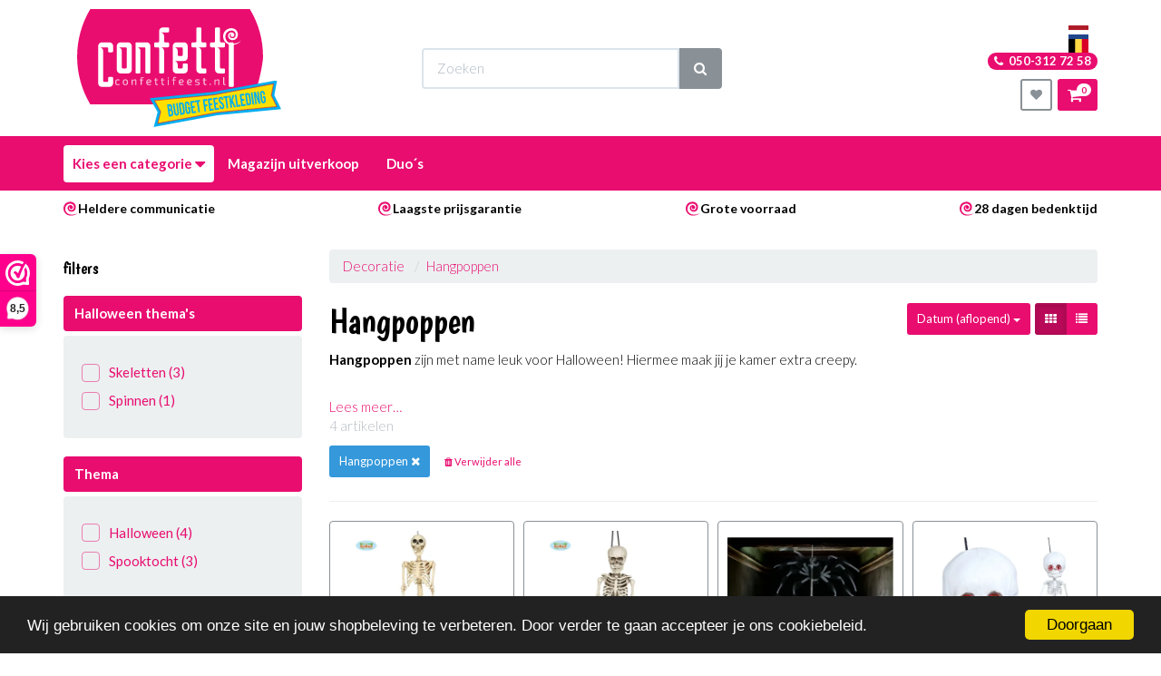

--- FILE ---
content_type: text/html; charset=UTF-8
request_url: https://confettifeest.nl/hangpoppen
body_size: 59470
content:
<!DOCTYPE html><html lang="nl"><head><meta charset="utf-8"><meta http-equiv="X-UA-Compatible" content="IE=edge"><meta name="viewport" content="width=device-width, initial-scale=1, maximum-scale=1, user-scalable=no"><meta name="robots" content="index, follow"><meta name="title" content="Hangpoppen kopen? Confettifeest.nl"><meta name="keywords" content=""><meta name="description" content="Hangpoppen en andere decoratie vind je bij Confettifeest.nl!"><meta name="og:title" content="Hangpoppen kopen? Confettifeest.nl"><meta name="og:description" content="Hangpoppen en andere decoratie vind je bij Confettifeest.nl!"><meta name="og:url" content="https://confettifeest.nl/hangpoppen"><meta name="og:type" content="website"><meta name="og:image" content="https://cdn.quicq.io/conf/logo/2035119049-Logo_confetti_pakbon.jpg"><link rel="canonical" href="https://confettifeest.nl/hangpoppen" /><script type="text/javascript">/*<![CDATA[*/ (function (i, s, o, g, r, a, m) { i['GoogleAnalyticsObject'] = r; i[r] = i[r] || function () { (i[r].q = i[r].q || []).push(arguments) }, i[r].l = 1 * new Date(); a = s.createElement(o), m = s.getElementsByTagName(o)[0]; a.async = 1; a.src = g; m.parentNode.insertBefore(a, m) })(window, document, 'script', '//www.google-analytics.com/analytics.js', 'ga'); ga('set', 'anonymizeIp', true); ga('create', 'UA-21771730-19', 'auto', {'allowLinker': true}); ga('require', 'ec'); (function(w,d,s,l,i){w[l]=w[l]||[];w[l].push( {'gtm.start': new Date().getTime(),event:'gtm.js'} );var f=d.getElementsByTagName(s)[0], j=d.createElement(s),dl=l!='dataLayer'?'&l='+l:'';j.async=true;j.src= 'https://www.googletagmanager.com/gtm.js?id='+i+dl;f.parentNode.insertBefore(j,f); })(window,document,'script','dataLayer','GTM-PPW7BZN');/*]]>*/</script><script type="application/ld+json">[{"@context":"http:\/\/schema.org","@type":"BreadcrumbList","itemListElement":[{"@type":"ListItem","position":1,"item":{"@id":"https:\/\/confettifeest.nl\/","name":"Home"}},{"@type":"ListItem","position":2,"item":{"@id":"https:\/\/confettifeest.nl\/decoratie\/","name":"Decoratie"}}]},{"@context":"http:\/\/schema.org","@type":"Organization","name":"Confetti Feest","email":"info@confettifeest.nl","taxID":"NL1081.16.360B02","logo":"https:\/\/afosto-cdn-01.afosto.com\/jt5k8\/logo\/2035119049-Logo_confetti_pakbon.jpg","url":"https:\/\/confettifeest.nl\/","sameAs":["https:\/\/www.facebook.com\/Confetti-Budget-Feestkleding-451355778211330","https:\/\/www.instagram.com\/confettifeest\/","https:\/\/plus.google.com\/100229108932013182820","https:\/\/www.youtube.com\/channel\/UCYyvK1Kc3sISZzot-VqF37A"]}]</script><script> !function(f,b,e,v,n,t,s){if(f.fbq)return;n=f.fbq=function(){n.callMethod? n.callMethod.apply(n,arguments):n.queue.push(arguments)};if(!f._fbq)f._fbq=n; n.push=n;n.loaded=!0;n.version='2.9';n.queue=[];t=b.createElement(e);t.async=!0; t.src=v;s=b.getElementsByTagName(e)[0];s.parentNode.insertBefore(t,s)}(window, document,'script','//connect.facebook.net/en_US/fbevents.js'); fbq('init', '125782244512197'); fbq('track', 'PageView'); </script><noscript><img height="1" width="1" style="display:none" src="https://www.facebook.com/tr?id=125782244512197&ev=PageView&noscript=1"/></noscript><script src="https://www.google.com/recaptcha/api.js" async defer></script><title>Hangpoppen kopen? Confettifeest.nl</title><link rel="icon" type="image/png" href="https://afosto-cdn-01.afosto.com/jt5k8/file/list-bullet.png" /><meta name="apple-mobile-web-app-title" content="Confettifeest.nl"><meta name="application-name" content="Confettifeest.nl"><meta name="msapplication-TileColor" content="#FFFFFF"><meta name="theme-color" content="#FFFFFF"><meta name="p:domain_verify" content="c9e49578673d4c0ce56b2814c77ad32e"/><link rel="stylesheet" href="https://afosto-cdn-01.afosto.com/css/176963700-170.css"><script type="text/javascript"> window.cookieconsent_options = {"message":"Wij gebruiken cookies om onze site en jouw shopbeleving te verbeteren. Door verder te gaan accepteer je ons cookiebeleid.","dismiss":"Doorgaan","learnMore":"Lees meer info","link":null,"theme":"dark-bottom"}; </script><script type="text/javascript" src="//cdnjs.cloudflare.com/ajax/libs/cookieconsent2/1.0.9/cookieconsent.min.js"></script><link rel="stylesheet" type="text/css" href="//cdnjs.cloudflare.com/ajax/libs/font-awesome/4.7.0/css/font-awesome.css"></head><body class="type-collection" data-af-currency="€" data-af-currency-iso="EUR"><noscript><iframe src="https://www.googletagmanager.com/ns.html?id=GTM-PPW7BZN" height="0" width="0" style="display:none;visibility:hidden"></iframe></noscript><div id="fb-root"></div><script> (function(d, s, id) { var js, fjs = d.getElementsByTagName(s)[0]; if (d.getElementById(id)) return; js = d.createElement(s); js.id = id; js.src = "//connect.facebook.net/nl_NL/sdk.js#xfbml=1&version=v2.7"; fjs.parentNode.insertBefore(js, fjs); }(document, 'script', 'facebook-jssdk')); </script><script> (function() { _webwinkelkeur_id = 4554; var js = document.createElement('script'); js.type = 'text/javascript'; js.async = true; js.src = '//www.webwinkelkeur.nl/js/sidebar.js'; var s = document.getElementsByTagName('script')[0]; s.parentNode.insertBefore(js, s); })(); </script><div class="modal fade" id="wishlist-modal" tabindex="-1" role="dialog"><div class="modal-dialog modal-md" role="document"><div class="modal-content"><div class="modal-header"><button type="button" class="close" data-dismiss="modal" aria-label="Close"><span aria-hidden="true">&times;</span></button><div class="modal-title text-center h4">Aan verlanglijstje toevoegen</div></div><div class="modal-body"><p>één moment alstublief.</p></div></div></div></div><div class="modal fade" id="quick-view-modal" tabindex="-1" role="dialog" data-error-message="Er ging iets fout, excuses voor het ongemak." data-error-title="error"><div class="modal-dialog modal-md" role="document"><div class="modal-content"><div class="modal-header"><button type="button" class="close" data-dismiss="modal" aria-label="Close"><span aria-hidden="true">&times;</span></button><div class="modal-title text-center h4">Snel bestellen</div></div><div class="modal-body"><p>één moment alstublief.</p></div></div></div></div><div class="modal fade" id="add-response-modal" tabindex="-1" role="dialog" data-success-title="Product toegevoegd" data-error-title="Foutmelding" data-loading-title="Toevoegen..."><div class="modal-dialog modal-md" role="document"><div class="modal-content"><div class="modal-header"><button type="button" class="close" data-dismiss="modal" aria-label="Close"><span aria-hidden="true">&times;</span></button><div class="modal-title text-center h4"></div></div><div class="modal-body text-center"></div><div class="modal-footer success-add hidden"><button class="btn btn-link pull-left" data-dismiss="modal" aria-label="close"> Verder winkelen </button><button class="btn btn-primary" data-af-href="https://confettifeest.nl/cart"> Afrekenen </button></div></div></div></div><div class="modal fade" id="share-modal" tabindex="-1" role="dialog" aria-labelledby="social-modal"><div class="modal-dialog" role="document"><div class="modal-content"><div class="modal-header text-center"><button type="button" class="close" data-dismiss="modal" aria-label="Close"><span aria-hidden="true">&times;</span></button><div class="modal-title h4" id="social-modal">Leuk dat je dit artikel wilt delen!</div></div><div class="modal-body text-center"><div class="row"><div class="col-md-4 col-xs-3"><a data-af-href="https://www.facebook.com/sharer/sharer.php?u=&t=" target="_blank" title="Share on Facebook" > Facebook </a></div><div class="col-md-4 col-xs-3"><a data-af-href="https://www.facebook.com/sharer/sharer.php?u=&t=" target="_blank" title="Share on Pinterest" > Pinterest </a></div><div class="col-md-4 visible-xs visible-sm col-xs-3"><a data-af-href="whatsapp://send?text="> WhatsApp </a></div><div class="col-md-4 col-xs-3"><a data-af-href="mailto:?subject=&body=" target="_self" title="Send email"> Email </a></div></div></div><div class="modal-footer text-center"> Kopieer deze link om op je website te plaatsen of om te gebruiken in een bericht <div class="form-group"><div class="input-group"><input class="form-control" value="" id="copy-field" data-clipboard-text=""><div class="input-group-btn"><button type="button" class="copy-to-clipboard btn btn-secondary" data-clipboard-target="#copy-field" data-toggle="tooltip" data-placement="bottom" title="Gekopieerd!">Kopieer</button></div></div></div></div></div></div></div><div class="modal fade" id="cart-message-modal" tabindex="-1" role="dialog" aria-labelledby="cart-message-modal"><div class="modal-dialog" role="document"><div class="modal-content"><div class="alert alert-success mb-0"><button type="button" class="close" data-dismiss="modal" aria-label="Close"><span aria-hidden="true">&times;</span></button><span id="cart-message-modal-title"></span></div></div></div></div><header class="default"><nav id="mobile-menu-container" class="visible-xs visible-sm" style="opacity: 0" data-search-url="https://confettifeest.nl/search"><ul><li class=" "><a data-af-href="https://confettifeest.nl/halloween-thema-s" title="Halloween Thema's">Halloween Thema's</a><ul class="vertical"><li class="mm-divider"> Bijgeloof </li><li ><a data-af-href="https://confettifeest.nl/alien-kostuum" title="Aliens">Aliens</a></li><li ><a data-af-href="https://confettifeest.nl/duistere-engel" title="Duistere Engel">Duistere Engel</a></li><li ><a data-af-href="https://confettifeest.nl/geesten" title="Geesten">Geesten</a></li><li ><a data-af-href="https://confettifeest.nl/heksen-kleding-en-accessoires" title="Heksen">Heksen</a></li><li ><a data-af-href="https://confettifeest.nl/duivel-kleding-en-accessoires" title="Duivel">Duivel</a></li><li ><a data-af-href="https://confettifeest.nl/religie-kostuums" title="Religie">Religie</a></li><li ><a data-af-href="https://confettifeest.nl/sprookjes" title="Sprookjes">Sprookjes</a></li><li ><a data-af-href="https://confettifeest.nl/tovenaars" title="Tovenaars">Tovenaars</a></li><li ><a data-af-href="https://confettifeest.nl/voodoo" title="Voodoo">Voodoo</a></li><li ><a data-af-href="zwarte-kat" title="Zwarte Kat">Zwarte Kat</a></li><li class="mm-divider"> Klassiek </li><li ><a data-af-href="https://confettifeest.nl/grim-reaper-kleding-en-accessoires" title="Grim Reaper">Grim Reaper</a></li><li ><a data-af-href="https://confettifeest.nl/dracula-kleding-en-accessoires" title="Dracula">Dracula</a></li><li ><a data-af-href="https://confettifeest.nl/monsters" title="Monsters">Monsters</a></li><li ><a data-af-href="https://confettifeest.nl/mummie-kostuums" title="Mummies">Mummies</a></li><li ><a data-af-href="https://confettifeest.nl/pompoen-kostuums" title="Pompoen">Pompoen</a></li><li ><a data-af-href="https://confettifeest.nl/skeletten-kleding-en-accessoires" title="Skeletten">Skeletten</a></li><li ><a data-af-href="https://confettifeest.nl/spinnen" title="Spinnen">Spinnen</a></li><li ><a data-af-href="https://confettifeest.nl/vampier" title="Vampier">Vampier</a></li><li ><a data-af-href="https://confettifeest.nl/weerwolf" title="Weerwolf">Weerwolf</a></li><li ><a data-af-href="https://confettifeest.nl/zombie" title="Zombies">Zombies</a></li><li class="mm-divider"> Film en TV </li><li ><a data-af-href="https://confettifeest.nl/film-en-tv-halloween" title="Bekijk alles">Film en TV</a></li><li ><a data-af-href="https://confettifeest.nl/addams-family-kleding-en-accessoires" title="Addams Family">Addams Family</a></li><li ><a data-af-href="https://confettifeest.nl/cruella-de-vil-kleding-en-accessoires" title="Cruella de Vil">Cruella de Vil</a></li><li ><a data-af-href="https://confettifeest.nl/chucky-kleding-en-accessoires" title="Chucky ">Chucky </a></li><li ><a data-af-href="https://confettifeest.nl/batman-kostuum" title="Batman">Batman</a></li><li ><a data-af-href="https://confettifeest.nl/harley-quinn-kleding-en-accessoires" title="Harley Quinn">Harley Quinn</a></li><li ><a data-af-href="https://confettifeest.nl/harry-potter-kleding-en-accessoires" title="Harry Potter">Harry Potter</a></li><li ><a data-af-href="https://confettifeest.nl/jason-voorhees-kleding-en-accessoires" title="Jason Voorhees">Jason Voorhees</a></li><li ><a data-af-href="https://confettifeest.nl/freddy-krueger-outfit" title="Freddy Krueger">Freddy Krueger</a></li><li ><a data-af-href="https://confettifeest.nl/maleficent-kostuum" title="Maleficent">Maleficent</a></li><li ><a data-af-href="https://confettifeest.nl/scream-kostuums" title="Scream">Scream</a></li><li ><a data-af-href="https://confettifeest.nl/pennywise-kostuums" title=" Pennywise">Pennywise</a></li><li ><a data-af-href="https://confettifeest.nl/the-purge" title="The Purge">The Purge</a></li><li ><a data-af-href="https://confettifeest.nl/the-joker" title="The Joker">The Joker</a></li><li ><a data-af-href="https://confettifeest.nl/the-grinch" title="The Grinch">The Grinch</a></li><li class="mm-divider"> Overig </li><li ><a data-af-href="https://confettifeest.nl/halloween-emoticons" title="Emoticons">Emoticons</a></li><li ><a data-af-href="https://confettifeest.nl/fortnite-kostuum" title="Fortnite">Fortnite</a></li><li ><a data-af-href="https://confettifeest.nl/mario-halloween" title="Mario">Mario</a></li><li ><a data-af-href="https://confettifeest.nl/poppen-outfits" title="Poppen">Poppen</a></li><li ><a data-af-href="https://confettifeest.nl/sieraden" title="Sieraden">Sieraden</a></li><li ><a data-af-href="https://confettifeest.nl/stijlvol" title="Stijlvol">Stijlvol</a></li><li ><a data-af-href="https://confettifeest.nl/slager-kleding-en-accessoires" title="Slager">Slager</a></li><li ><a data-af-href="https://confettifeest.nl/sport" title="Sport">Sport</a></li><li ><a data-af-href="https://confettifeest.nl/zombie-bruid-kleding-en-accessoires" title="Zombie Bruid">Zombie Bruid</a></li><li ><a data-af-href="https://confettifeest.nl/vleermuizen" title="Vleermuizen">Vleermuizen</a></li></ul></li><li class=" "><a data-af-href="https://confettifeest.nl/themafeesten/" title="Themafeesten">Themafeesten </a><ul class="vertical"><li class="mm-divider"> Trending thema's </li><li ><a data-af-href="https://confettifeest.nl/oktoberfest-kleding/" title="Oktoberfest">Oktoberfest</a></li><li ><a data-af-href="https://confettifeest.nl/halloween-outfit" title="Halloween">Halloween</a></li><li ><a data-af-href="https://confettifeest.nl/scream-kostuums" title="Scream">Scream</a></li><li ><a data-af-href="https://confettifeest.nl/mario-kostuum" title="Mario">Mario</a></li><li ><a data-af-href="https://confettifeest.nl/barbie-kleding" title="Barbie">Barbie</a></li><li class="mm-divider"> Populaire thema's </li><li ><a data-af-href="https://confettifeest.nl/goedkope-kostuums" title="Goedkope Kostuums">Goedkope Kostuums</a></li><li ><a data-af-href="https://confettifeest.nl/foute-party-outfit" title="Foute party outfit">Foute party</a></li><li ><a data-af-href="/neon-feest/" title="Neon feest">Neon feest</a></li><li ><a data-af-href="https://confettifeest.nl/duo-kostuums" title="Duo's">Duo's</a></li><li ><a data-af-href="https://confettifeest.nl/onderwater-wereld" title="Onderwater wereld">Onderwater wereld</a></li><li ><a data-af-href="https://confettifeest.nl/apres-ski-outfit" title="Après ski outfit">Après ski</a></li><li ><a data-af-href="https://confettifeest.nl/unicorn-feestartikelen" title="Unicorns">Unicorns</a></li><li ><a data-af-href="https://confettifeest.nl/festival-outfit" title="Festival outfit">Festival</a></li><li ><a data-af-href="https://confettifeest.nl/etenswaren-feestartikelen" title="Etenswaren feestartikelen">Eten en drinken</a></li><li ><a data-af-href="https://confettifeest.nl/verkleedkleding-circus" title="Circus">Circus</a></li><li ><a data-af-href="https://confettifeest.nl/toppers-kerst-kleding" title="Toppers Kerst 2025">Toppers Kerst 2025</a></li><li ><a data-af-href="https://confettifeest.nl/zomer-outfit" title="Zomer">Zomer</a></li><li ><a data-af-href="https://confettifeest.nl/spooktocht-attributen" title="Spooktocht">Spooktocht</a></li><li class="mm-divider"> Series & Games </li><li ><a data-af-href="https://confettifeest.nl/addams-family-kostuum" title="The Addams Family">The Addams Family</a></li><li ><a data-af-href="https://confettifeest.nl/flinstones-kostuum" title="Flinstones">Flinstones</a></li><li ><a data-af-href="https://confettifeest.nl/peaky-blinders" title="Peaky Blinders">Peaky Blinders</a></li><li ><a data-af-href="https://confettifeest.nl/game-of-thrones-kostuums" title="Game of thrones">Game of thrones</a></li><li ><a data-af-href="https://confettifeest.nl/la-casa-de-papel-kostuum" title="La casa de papel">La casa de papel</a></li><li ><a data-af-href="/netflix-thema-feest/" title="Netflix">Netflix</a></li><li ><a data-af-href="https://confettifeest.nl/squid-game-kostuums" title="Squid game">Squid game</a></li><li ><a data-af-href="https://confettifeest.nl/viking-kostuums" title="Vikings">Vikings</a></li><li ><a data-af-href="https://confettifeest.nl/game-outfit" title="Alle games">Alle games</a></li><li ><a data-af-href="/fortnite-kostuums/" title="Fortnite">Fortnite</a></li><li ><a data-af-href="https://confettifeest.nl/mario-kostuum" title="Mario">Mario</a></li><li ><a data-af-href="https://confettifeest.nl/tetris-kostuums" title="Tetris">Tetris</a></li><li class="mm-divider"> Film en tv </li><li ><a data-af-href="https://confettifeest.nl/101-dalmatiers" title="101 Dalmatiers">101 Dalmatiers</a></li><li ><a data-af-href="https://confettifeest.nl/film-en-tv-feestartikelen" title="Alles van film en tv">Alles van film en tv</a></li><li ><a data-af-href="https://confettifeest.nl/aladdin-kostuum" title="Aladdin">Aladdin</a></li><li ><a data-af-href="https://confettifeest.nl/avatar-kostuums" title="Avatar">Avatar</a></li><li ><a data-af-href="https://confettifeest.nl/barbie-kleding" title="Barbie">Barbie</a></li><li ><a data-af-href="https://confettifeest.nl/cartoon-outfit" title="Cartoon outfit">Cartoons</a></li><li ><a data-af-href="https://confettifeest.nl/disney-artikelen" title="Disney artikelen">Disney</a></li><li ><a data-af-href="https://confettifeest.nl/grease-outfit" title="Grease outfit">Grease</a></li><li ><a data-af-href="https://confettifeest.nl/peter-pan" title="Peter Pan">Peter Pan</a></li><li ><a data-af-href="https://confettifeest.nl/pokemon-kostuums" title="Pokemon">Pokemon</a></li><li ><a data-af-href="https://confettifeest.nl/harry-potter-kostuums" title="Harry Potter">Harry Potter</a></li><li ><a data-af-href="https://confettifeest.nl/men-in-black" title="Men In Black">Men In Black</a></li><li ><a data-af-href="https://confettifeest.nl/scream-kostuums" title="Scream">Scream</a></li><li ><a data-af-href="https://confettifeest.nl/shrek-karakters" title="Shrek">Shrek</a></li><li ><a data-af-href="/star-wars-kleding/" title="Star Wars">Star Wars</a></li><li ><a data-af-href="https://confettifeest.nl/sprookjes-kleding" title="Sprookjes">Sprookjes</a></li><li ><a data-af-href="https://confettifeest.nl/little-mermaid-kostuums" title="The Little Mermaid">The Little Mermaid</a></li><li ><a data-af-href="https://confettifeest.nl/superhelden-pak" title="Superhelden">Superhelden</a></li><li class="mm-divider"> Kledingstijlen </li><li ><a data-af-href="https://confettifeest.nl/1001-nacht" title="1001 Nacht">1001 Nacht</a></li><li ><a data-af-href="https://confettifeest.nl/biker-kleding-carnaval" title="Biker">Biker</a></li><li ><a data-af-href="/burlesque/" title="Burlesque">Burlesque</a></li><li ><a data-af-href="https://confettifeest.nl/charleston-outfit" title="Charleston">Charleston</a></li><li ><a data-af-href="https://confettifeest.nl/dans-en-entertainment" title="Dans en entertainment">Dans en entertainment</a></li><li ><a data-af-href="https://confettifeest.nl/disco-kleding-jaren-70" title="Disco-kleding-jaren-70">Disco</a></li><li ><a data-af-href="/funsuits/" title="Funsuits">Funsuits</a></li><li ><a data-af-href="https://confettifeest.nl/glitter-en-glamour-outfit" title="Glitter en glamour outfit">Glitter en glamour</a></li><li ><a data-af-href="https://confettifeest.nl/great-gatsby-thema-kleding" title="Great gatsby thmea kleding">Great gatsby</a></li><li ><a data-af-href="https://confettifeest.nl/hippie-outfit" title="Hippie outfit">Hippies</a></li><li ><a data-af-href="https://confettifeest.nl/hollywood-outfit" title="Hollywood outfit">Hollywood</a></li><li ><a data-af-href="https://confettifeest.nl/punk-outfit" title="Punker">Punker</a></li><li ><a data-af-href="https://confettifeest.nl/rasta-outfit" title="Rasta">Rasta</a></li><li ><a data-af-href="https://confettifeest.nl/rock-and-roll-outfit" title="Rock and roll">Rock and roll</a></li><li class="mm-divider"> Beroepen </li><li ><a data-af-href="https://confettifeest.nl/beroepen-carnavalskleding" title="Beroepen carnavalskleding">Beroepen algemeen</a></li><li ><a data-af-href="https://confettifeest.nl/boerenkleding-carnaval" title="Boerenkleding carnaval">Boeren</a></li><li ><a data-af-href="https://confettifeest.nl/brandweerpakken" title="Brandweerpakken">Brandweer</a></li><li ><a data-af-href="https://confettifeest.nl/detective-feestartikelen" title="Detective feestartikelen">Detective</a></li><li ><a data-af-href="https://confettifeest.nl/dokters-en-zusters" title="Dokters & zusters">Dokters & zusters</a></li><li ><a data-af-href="https://confettifeest.nl/leger-outfit" title="Leger">Leger</a></li><li ><a data-af-href="https://confettifeest.nl/luchtvaart-outfit" title="Luchtvaart">Luchtvaart</a></li><li ><a data-af-href="https://confettifeest.nl/matrozen-outfit" title="Matrozen">Matrozen</a></li><li ><a data-af-href="/piloot/" title="Piloot">Piloot</a></li><li ><a data-af-href="https://confettifeest.nl/politie-kostuums" title="Politie">Politie</a></li><li ><a data-af-href="https://confettifeest.nl/politieke-outfit" title="Politiek">Politiek</a></li><li ><a data-af-href="https://confettifeest.nl/carnaval-sport-outfit" title="Sport">Sport</a></li><li class="mm-divider"> Traditionele thema's </li><li ><a data-af-href="https://confettifeest.nl/clowns-outfit" title="Clowns">Clowns</a></li><li ><a data-af-href="https://confettifeest.nl/cowboy-outfit" title="Cowboys en Cowgirls">Cowboys en Cowgirls</a></li><li ><a data-af-href="https://confettifeest.nl/dieren-feestartikelen" title="Dieren">Dieren</a></li><li ><a data-af-href="https://confettifeest.nl/jungle-outfit" title="Jungle outfit">Jungle</a></li><li ><a data-af-href="https://confettifeest.nl/indianen-kostuums" title="Indianen kostuums">Indianen</a></li><li ><a data-af-href="https://confettifeest.nl/piraten-outfit" title="Piraten">Piraten</a></li><li ><a data-af-href="https://confettifeest.nl/religieuze-outfit" title="Religie">Religie</a></li><li ><a data-af-href="https://confettifeest.nl/space-outfit" title="Space">Space</a></li><li class="mm-divider"> Jaren </li><li ><a data-af-href="https://confettifeest.nl/jaren-20-kleding" title="Jaren 20 kleding">Jaren 20</a></li><li ><a data-af-href="/jaren-30/" title="Jaren 30">Jaren 30</a></li><li ><a data-af-href="https://confettifeest.nl/jaren-50-outfit" title="Jaren 50 outfit">Jaren 50</a></li><li ><a data-af-href="https://confettifeest.nl/jaren-60-outfit" title="Jaren 60 outfit">Jaren 60</a></li><li ><a data-af-href="https://confettifeest.nl/jaren-70-outfit" title="Jaren 70 outfit">Jaren 70</a></li><li ><a data-af-href="https://confettifeest.nl/jaren-80-outfit" title="Jaren 80 outfit">Jaren 80</a></li><li ><a data-af-href="https://confettifeest.nl/jaren-90-outfit" title="Jaren 90 outfit">Jaren 90</a></li><li class="mm-divider"> Landen </li><li ><a data-af-href="https://confettifeest.nl/themafeesten/?land=afrika" title="Afrika">Afrika</a></li><li ><a data-af-href="https://confettifeest.nl/themafeesten/?land=amerika" title="Amerika">Amerika</a></li><li ><a data-af-href="https://confettifeest.nl/arabische-kleding-kopen" title="Arabische kleding kopen">Arabieren</a></li><li ><a data-af-href="https://confettifeest.nl/themafeesten/?land=china" title="China">China</a></li><li ><a data-af-href="https://confettifeest.nl/themafeesten/?land=duitsland" title="Duitsland">Duitsland</a></li><li ><a data-af-href="https://confettifeest.nl/themafeesten/?land=egypte" title="Egypte">Egypte</a></li><li ><a data-af-href="https://confettifeest.nl/themafeesten/?land=frankrijk" title="Frankrijk">Frankrijk</a></li><li ><a data-af-href="https://confettifeest.nl/hawaii-outfit" title="Hawaii outfit">Hawaii</a></li><li ><a data-af-href="https://confettifeest.nl/themafeesten/?land=italie" title="Italie">Italie</a></li><li ><a data-af-href="https://confettifeest.nl/themafeesten/?land=ierland" title="Ierland">Ierland</a></li><li ><a data-af-href="https://confettifeest.nl/themafeesten/?land=jamaica" title="Jamaica">Jamaica</a></li><li ><a data-af-href="https://confettifeest.nl/themafeesten/?land=japan" title="Japan">Japan</a></li><li ><a data-af-href="https://confettifeest.nl/las-vegas-outfit" title="Las Vegas">Las Vegas</a></li><li ><a data-af-href="https://confettifeest.nl/landen-outfit" title="Landen">Landen</a></li><li ><a data-af-href="https://confettifeest.nl/midden-oosten-outfit" title="Midden oosten">Midden oosten</a></li><li ><a data-af-href="https://confettifeest.nl/themafeesten/?land=mexico" title="Mexico">Mexico</a></li><li ><a data-af-href="https://confettifeest.nl/romeinse-outfit" title="Romeinen">Romeinen</a></li><li ><a data-af-href="https://confettifeest.nl/themafeesten/?land=schotland" title="Schotland">Schotland</a></li><li ><a data-af-href="https://confettifeest.nl/themafeesten/?land=rusland" title="Rusland">Rusland</a></li><li ><a data-af-href="https://confettifeest.nl/themafeesten/?land=spanje" title="Spanje">Spanje</a></li><li class="mm-divider"> Historie </li><li ><a data-af-href="https://confettifeest.nl/middeleeuwen-kleding" title="Middeleeuwen">Middeleeuwen</a></li><li ><a data-af-href="https://confettifeest.nl/prehistorie-outfit" title="Prehistorie">Prehistorie</a></li><li ><a data-af-href="https://confettifeest.nl/prinsessen-jurk" title="Prinsessen">Prinsessen</a></li><li ><a data-af-href="https://confettifeest.nl/ridderpakken" title="Ridders">Ridders</a></li><li ><a data-af-href="https://confettifeest.nl/steampunk-kostuum" title="Steampunk">Steampunk</a></li><li ><a data-af-href="/vikings/" title="Vikings">Vikings</a></li><li ><a data-af-href="https://confettifeest.nl/cowboy-outfit" title="Western">Western</a></li><li class="mm-divider"> Kleuren </li><li ><a data-af-href="/blauw/" title="Blauw">Blauw</a></li><li ><a data-af-href="/regenboog/" title="Regenboog">Regenboog</a></li><li ><a data-af-href="/geel/" title="Geel">Geel</a></li><li ><a data-af-href="/goud/" title="Goud">Goud</a></li><li ><a data-af-href="/grijs/" title="Grijs">Grijs</a></li><li ><a data-af-href="/neon/" title="Neon">Neon</a></li><li ><a data-af-href="/groen/" title="Groen">Groen</a></li><li ><a data-af-href="/oranje/" title="Oranje">Oranje</a></li><li ><a data-af-href="/paars/" title="Paars">Paars</a></li><li ><a data-af-href="/rood/" title="Rood">Rood</a></li><li ><a data-af-href="/roze/" title="Roze">Roze</a></li><li ><a data-af-href="/wit/" title="Wit">Wit</a></li><li ><a data-af-href="/zilver/" title="Zilver">Zilver</a></li><li ><a data-af-href="/zwart/" title="Zwart">Zwart</a></li><li class="mm-divider"> Feestdagen </li><li ><a data-af-href="https://confettifeest.nl/vrijgezellenfeest-accessoires" title="Vrijgezellenfeest">Vrijgezellenfeest</a></li><li ><a data-af-href="https://confettifeest.nl/kerst-outfit" title="Kerst outfit">Kerst</a></li><li ><a data-af-href="https://confettifeest.nl/halloween-outfit" title="Halloween outfit">Halloween</a></li><li ><a data-af-href="https://confettifeest.nl/koningsdag-outfit" title="Koningsdag">Koningsdag</a></li><li ><a data-af-href="https://confettifeest.nl/festival-outfit" title="Festival">Festival</a></li><li ><a data-af-href="/kampioensfeest/" title="Kampioensfeest">Kampioensfeest</a></li><li ><a data-af-href="https://confettifeest.nl/oktoberfest-outfit" title="Oktoberfest">Oktoberfest</a></li><li ><a data-af-href="https://confettifeest.nl/oud-en-nieuw-outfit" title="Oud en nieuw">Oud en nieuw</a></li><li ><a data-af-href="https://confettifeest.nl/sinterklaas-en-zwarte-piet" title="Sinterklaas">Sinterklaas</a></li><li ><a data-af-href="https://confettifeest.nl/st.patricksday" title="St.Patricksday">St.Patricksday</a></li><li ><a data-af-href="https://confettifeest.nl/paashaaspak" title="Pasen">Pasen</a></li><li class="mm-divider"> Misdaad </li><li ><a data-af-href="https://confettifeest.nl/boevenpakken" title="Boeven">Boeven</a></li><li ><a data-af-href="https://confettifeest.nl/detective-feestartikelen" title="Detective">Detective</a></li><li ><a data-af-href="https://confettifeest.nl/gangster-outfit" title="Gangster outfit">Gangster</a></li><li ><a data-af-href="https://confettifeest.nl/maffia-outfit" title="Maffia">Maffia</a></li><li ><a data-af-href="/ninja-outfit/" title="Ninja">Ninja</a></li><li ><a data-af-href="https://confettifeest.nl/politie-kostuums" title="Politie">Politie</a></li></ul></li><li class=" "><a data-af-href="https://confettifeest.nl/feestkleding/" title="Feestkleding">Feestkleding</a><ul class="vertical"><li class="mm-divider"> Feestkleding volwassenen </li><li ><a data-af-href="https://confettifeest.nl/feestkleding-dames" title="Feestkleding dames">Feestkleding dames</a></li><li ><a data-af-href="https://confettifeest.nl/feestkleding-heren" title="Feestkleding heren">Feestkleding heren</a></li><li class="mm-divider"> Feestkleding kinderen </li><li ><a data-af-href="https://confettifeest.nl/alle-kinderkleding" title="Kinderkleding">Alle kinderkleding</a></li><li ><a data-af-href="https://confettifeest.nl/feestkleding-baby" title="Feestkleding baby">Feestkleding baby</a></li><li ><a data-af-href="https://confettifeest.nl/feestkleding-jongens" title="Feestkleding jongens">Feestkleding jongens</a></li><li ><a data-af-href="https://confettifeest.nl/feestkleding-meisjes" title="Feestkleding meisjes">Feestkleding meisjes</a></li><li class="mm-divider"> Unisex kleding </li><li ><a data-af-href="https://confettifeest.nl/cape-kopen" title="Capes">Capes</a></li><li ><a data-af-href="https://confettifeest.nl/carry-me-kostuum" title="Carry me kostuums">Carry me kostuums</a></li><li ><a data-af-href="https://confettifeest.nl/double-fun-kostuums" title="Double fun kostuums">Double fun kostuums</a></li><li ><a data-af-href="https://confettifeest.nl/emoticon-kostuums" title="Emoticon kostuums">Emoticon kostuums</a></li><li ><a data-af-href="https://confettifeest.nl/foam-pakken" title="Foam pakken">Foam pakken</a></li><li ><a data-af-href="https://confettifeest.nl/fout-trainingspak" title="Foute trainingspakken">Foute trainingspakken</a></li><li ><a data-af-href="https://confettifeest.nl/onesies-dierenpakken" title="Onesies">Onesies</a></li><li ><a data-af-href="https://confettifeest.nl/tuinbroeken" title="Tuinbroeken">Tuinbroeken</a></li><li ><a data-af-href="https://confettifeest.nl/verkleed-setjes" title="Verkleed setjes">Verkleed setjes</a></li></ul></li><li class=" "><a data-af-href="https://confettifeest.nl/make-up-voor-feestjes" title="Make up">Make up</a><ul class="vertical"><li class="mm-divider"> Make up </li><li ><a data-af-href="https://confettifeest.nl/face-jewels" title="Face jewels">Face jewels</a></li><li ><a data-af-href="/gezicht-glitter/" title="Gezicht glitter">Gezicht glitter</a></li><li ><a data-af-href="https://confettifeest.nl/glittergel" title="Glittergel">Glittergel</a></li><li ><a data-af-href="https://confettifeest.nl/glitter-tattoo" title="Glitter tattoo">Glitter tattoo</a></li><li ><a data-af-href="https://confettifeest.nl/haarspray" title="Haarspray">Haarspray</a></li><li ><a data-af-href="https://confettifeest.nl/lippenstift" title="Lippenstift">Lippenstift</a></li><li ><a data-af-href="https://confettifeest.nl/nagel-accessoires" title="Nagels">Nagels</a></li><li ><a data-af-href="/nagellak/" title="Nagellak">Nagellak</a></li><li ><a data-af-href="https://confettifeest.nl/kleurlenzen-kopen" title="Kleurlenzen">Kleurlenzen</a></li><li ><a data-af-href="https://confettifeest.nl/nep-wimpers-kopen" title="Wimpers">Wimpers</a></li><li class="mm-divider"> Schmink merk </li><li ><a data-af-href="https://confettifeest.nl/make-up-voor-feestjes?schmink-merk=superstar-schmink" title="Superstar">Superstar</a></li><li ><a data-af-href="https://confettifeest.nl/make-up-voor-feestjes?schmink-merk=grimas-schmink" title="Grimas">Grimas</a></li><li ><a data-af-href="https://confettifeest.nl/make-up-voor-feestjes?schmink-merk=partyxplosion-schmink" title="Partyxplosion">Partyxplosion</a></li><li class="mm-divider"> Special effect make-up </li><li ><a data-af-href="https://confettifeest.nl/huidlijm-kopen" title="Huidlijm">Huidlijm</a></li><li ><a data-af-href="https://confettifeest.nl/nep-bloed-kopen" title="Nep bloed">Nep bloed</a></li><li ><a data-af-href="https://confettifeest.nl/vloeibare-latex-make-up" title="Latex">Latex</a></li><li ><a data-af-href="https://confettifeest.nl/nep-tanden" title="Nep Tanden">Nep tanden</a></li><li ><a data-af-href="https://confettifeest.nl/nep-tattoos" title="Nep tattoos">Nep tattoos</a></li><li ><a data-af-href="https://confettifeest.nl/tandenlak" title="Tandenlak">Tandenlak</a></li><li ><a data-af-href="https://confettifeest.nl/nep-wonden" title="Wonden">Wonden</a></li><li class="mm-divider"> Schmink </li><li ><a data-af-href="https://confettifeest.nl/neon-schmink" title="Neon schmink / UV">Neon schmink / UV</a></li><li ><a data-af-href="https://confettifeest.nl/schmink" title="Schmink">Schmink</a></li><li ><a data-af-href="https://confettifeest.nl/schmink-paletten" title="Schmink paletten">Schmink paletten</a></li><li ><a data-af-href="https://confettifeest.nl/schmink-penselen" title="Schmink penselen">Schmink penselen</a></li><li ><a data-af-href="https://confettifeest.nl/schmink-sticks" title="Schmink-sticks">Schmink-sticks</a></li><li ><a data-af-href="https://confettifeest.nl/schmink-hulpmiddelen" title="Schmink hulpmiddelen">Schmink hulpmiddelen</a></li><li class="mm-divider"> Lenzen </li><li ><a data-af-href="https://confettifeest.nl/kleurlenzen-halloween" title="Alle kleurlenzen">Alle kleurlenzen</a></li><li ><a data-af-href="https://confettifeest.nl/kleurlenzen-daglenzen" title="Daglenzen klerulenzen">Daglenzen</a></li><li ><a data-af-href="https://confettifeest.nl/weeklenzen" title="Weeklenzen">Weeklenzen</a></li><li ><a data-af-href="https://confettifeest.nl/kleurlenzen-maandlenzen" title="Maandlenzen">Maandlenzen</a></li><li ><a data-af-href="https://confettifeest.nl/kleurlenzen-op-sterkte" title="Kleurlenzen op sterkte">Kleurlenzen op sterkte</a></li><li ><a data-af-href="https://confettifeest.nl/uv-lenzen" title="Jaarlenzen UV">Jaarlenzen UV</a></li><li ><a data-af-href="https://confettifeest.nl/make-up/?kleurlenzen-soort=sclera-half-jaar-lenzen.sclera-jaar-lenzen" title="Sclera kleurlenzen">Sclera kleurlenzen</a></li><li ><a data-af-href="https://confettifeest.nl/lenzen-accessoires" title="Lenzen accessoires">Lenzen accessoires</a></li></ul></li><li class=" "><a data-af-href="https://confettifeest.nl/accessoires/" title="Accessoires">Accessoires</a><ul class="vertical"><li class="mm-divider"> Hoofd accessoires </li><li ><a data-af-href="https://confettifeest.nl/hoofddeksels" title="Toon alle hoofddeksels">Toon alle hoofddeksels</a></li><li ><a data-af-href="https://confettifeest.nl/diademen" title="Diademen">Diademen</a></li><li ><a data-af-href="https://confettifeest.nl/helmen" title="Helmen">Helmen</a></li><li ><a data-af-href="https://confettifeest.nl/hoeden" title="Hoeden">Hoeden</a></li><li ><a data-af-href="https://confettifeest.nl/hoofdbanden" title="Hoofdbanden">Hoofdbanden</a></li><li ><a data-af-href="https://confettifeest.nl/indianentooi-kopen" title="Indianentooien">Indianentooien</a></li><li ><a data-af-href="https://confettifeest.nl/mutsen" title="Mutsen">Mutsen</a></li><li ><a data-af-href="https://confettifeest.nl/petten" title="Petten">Petten</a></li><li ><a data-af-href="https://confettifeest.nl/zakdoeken" title="Zakdoeken">Zakdoeken</a></li><li ><a data-af-href="https://confettifeest.nl/zweetbanden" title="Zweetbanden">Zweetbanden</a></li><li class="mm-divider"> Gezicht accessoires </li><li ><a data-af-href="https://confettifeest.nl/brillen" title="Brillen">Brillen</a></li><li ><a data-af-href="https://confettifeest.nl/clownsneuzen" title="Clownsneuzen">Clownsneuzen</a></li><li ><a data-af-href="https://confettifeest.nl/dieren-neuzen" title="Dierenneuzen">Dierenneuzen</a></li><li ><a data-af-href="https://confettifeest.nl/kleurlenzen" title="Kleurlenzen">Kleurlenzen</a></li><li ><a data-af-href="https://confettifeest.nl/maskers" title="Maskers">Maskers</a></li><li ><a data-af-href="https://confettifeest.nl/mensenneuzen" title="Mensenneuzen">Mensenneuzen</a></li><li ><a data-af-href="https://confettifeest.nl/oogmaskers" title="Oogmaskers">Oogmaskers</a></li><li ><a data-af-href="https://confettifeest.nl/oorbellen" title="Oorbellen">Oorbellen</a></li><li ><a data-af-href="https://confettifeest.nl/photo-props" title="Photo props">Photo props</a></li><li ><a data-af-href="https://confettifeest.nl/piraten-ooglapjes" title="Piraten ooglapjes">Piraten ooglapjes</a></li><li ><a data-af-href="https://confettifeest.nl/nep-snorren" title="Snorren en baarden">Snorren en baarden</a></li><li ><a data-af-href="https://confettifeest.nl/venetiaanse-maskers" title="Venetiaanse Maskers">Venetiaanse Maskers</a></li><li ><a data-af-href="https://confettifeest.nl/tanden" title="Tanden">Tanden</a></li><li ><a data-af-href="/wenkbrauwen/" title="Wenkbrauwen">Wenkbrauwen</a></li><li ><a data-af-href="https://confettifeest.nl/nepwimpers-carnaval" title="Wimpers">Wimpers</a></li><li class="mm-divider"> Nek en hals accessoires </li><li ><a data-af-href="https://confettifeest.nl/veren-boas" title="Boa's">Boa's</a></li><li ><a data-af-href="https://confettifeest.nl/glow-sticks" title="Glow sticks">Glow sticks</a></li><li ><a data-af-href="https://confettifeest.nl/hawaii-kransen" title="Hawaii kransen">Hawaii kransen</a></li><li ><a data-af-href="https://confettifeest.nl/kettingen" title="Kettingen">Kettingen</a></li><li ><a data-af-href="https://confettifeest.nl/kragen" title="Kragen">Kragen</a></li><li ><a data-af-href="https://confettifeest.nl/sjaals" title="Sjaals">Sjaals</a></li><li ><a data-af-href="https://confettifeest.nl/gekke-stropdassen" title="Stropdassen">Stropdassen</a></li><li ><a data-af-href="https://confettifeest.nl/goedkope-vlinderstrikjes" title="Vlinderstrikjes">Vlinderstrikjes</a></li><li class="mm-divider"> Pruiken </li><li ><a data-af-href="https://confettifeest.nl/pruiken-heren" title="Pruiken heren">Pruiken heren</a></li><li ><a data-af-href="https://confettifeest.nl/pruiken-dames" title="Pruiken dames">Pruiken dames</a></li><li ><a data-af-href="/kale-koppen/" title="Kale koppen">Kale koppen</a></li><li ><a data-af-href="/haarnetjes/" title="Haarnetjes">Haarnetjes</a></li><li ><a data-af-href="https://confettifeest.nl/plaksnorren" title="Snorren en baarden">Snorren en baarden</a></li><li ><a data-af-href="/pieten-pruiken/" title="Pieten pruiken">Pieten pruiken</a></li><li class="mm-divider"> Been en arm accessoires </li><li ><a data-af-href="https://confettifeest.nl/ponpoms" title="Cheerleader ponpoms">Cheerleader ponpoms</a></li><li ><a data-af-href="https://confettifeest.nl/beenwarmers" title="Beenwarmers">Beenwarmers</a></li><li ><a data-af-href="https://confettifeest.nl/kniekousen" title="Kniekousen">Kniekousen</a></li><li ><a data-af-href="https://confettifeest.nl/korte-handschoenen" title="Korte handschoenen">Korte handschoenen</a></li><li ><a data-af-href="https://confettifeest.nl/lange-handschoenen" title="Lange handschoenen">Lange handschoenen</a></li><li ><a data-af-href="https://confettifeest.nl/leggings" title="Leggings">Leggings</a></li><li ><a data-af-href="https://confettifeest.nl/nethandschoenen" title="Nethandschoenen">Nethandschoenen</a></li><li ><a data-af-href="https://confettifeest.nl/panty's" title="Panty's">Panty's</a></li><li ><a data-af-href="https://confettifeest.nl/sokken" title="Sokken">Sokken</a></li><li ><a data-af-href="https://confettifeest.nl/tattoo-sleeves" title="Tattoo sleeves">Tattoo sleeves</a></li><li class="mm-divider"> Torso accessoires </li><li ><a data-af-href="https://confettifeest.nl/bretels-goedkoop" title="Bretels">Bretels</a></li><li ><a data-af-href="https://confettifeest.nl/kookschorten" title="Kookschorten">Kookschorten</a></li><li ><a data-af-href="https://confettifeest.nl/plaktattoos" title="Plaktattoos en tattosleeves ">Plaktattoos en tattosleeves </a></li><li ><a data-af-href="https://confettifeest.nl/feest-riemen" title="Riemen">Riemen</a></li><li ><a data-af-href="https://confettifeest.nl/rozetten-kopen" title="Rozetten">Rozetten</a></li><li ><a data-af-href="https://confettifeest.nl/verkleedset" title="Verkleedsets">Verkleedsets</a></li><li ><a data-af-href="https://confettifeest.nl/sjerpen" title="Sjerpen">Sjerpen</a></li><li ><a data-af-href="https://confettifeest.nl/vleugels" title="Vleugels">Vleugels</a></li><li class="mm-divider"> Sieraden </li><li ><a data-af-href="https://confettifeest.nl/armbanden" title="Armbanden">Armbanden</a></li><li ><a data-af-href="https://confettifeest.nl/baret-spelden" title="Baret spelden">Baret spelden</a></li><li ><a data-af-href="https://confettifeest.nl/horloges" title="Horloges">Horloges</a></li><li ><a data-af-href="https://confettifeest.nl/feest-kettingen" title="Kettingen">Kettingen</a></li><li ><a data-af-href="https://confettifeest.nl/feest-oorbellen" title="Oorbellen">Oorbellen</a></li><li ><a data-af-href="https://confettifeest.nl/ringen" title="Ringen">Ringen</a></li><li ><a data-af-href="https://confettifeest.nl/zweetbandjes" title="Zweetbanden">Zweetbanden</a></li><li class="mm-divider"> Tassen </li><li ><a data-af-href="https://confettifeest.nl/handtassen" title="Handtassen">Handtassen</a></li><li ><a data-af-href="https://confettifeest.nl/fanny-packs" title="Fanny packs">Fanny packs</a></li><li ><a data-af-href="https://confettifeest.nl/schoudertassen" title="Schoudertassen">Schoudertassen</a></li><li class="mm-divider"> Wapens </li><li ><a data-af-href="https://confettifeest.nl/nep-wapens" title="Toon alles">Toon alles</a></li><li ><a data-af-href="https://confettifeest.nl/ammo" title="Ammo">Ammo</a></li><li ><a data-af-href="https://confettifeest.nl/bijlen" title="Bijlen">Bijlen</a></li><li ><a data-af-href="https://confettifeest.nl/botten" title="Botten">Botten</a></li><li ><a data-af-href="https://confettifeest.nl/drietanden" title="Drietanden">Drietanden</a></li><li ><a data-af-href="https://confettifeest.nl/gereedschap" title="Gereedschap">Gereedschap</a></li><li ><a data-af-href="https://confettifeest.nl/hamers" title="Hamers">Hamers</a></li><li ><a data-af-href="https://confettifeest.nl/handboeien" title="Handboeien">Handboeien</a></li><li ><a data-af-href="https://confettifeest.nl/holsters" title="Holsters">Holsters</a></li><li ><a data-af-href="https://confettifeest.nl/knotsen" title="Knotsen">Knotsen</a></li><li ><a data-af-href="https://confettifeest.nl/knuppels" title="Knuppels">Knuppels</a></li><li ><a data-af-href="https://confettifeest.nl/kogelriemen" title="Kogelriemen">Kogelriemen</a></li><li ><a data-af-href="https://confettifeest.nl/pijl-en-bogen" title="Pijl en bogen">Pijl en bogen</a></li><li ><a data-af-href="https://confettifeest.nl/schilden" title="Schilden">Schilden</a></li><li ><a data-af-href="https://confettifeest.nl/sherrif-sterren" title="Sherrif sterren">Sherrif sterren</a></li><li ><a data-af-href="https://confettifeest.nl/stopborden" title="Stopborden">Stopborden</a></li><li ><a data-af-href="https://confettifeest.nl/toverstaffen" title="Toverstaffen">Toverstaffen</a></li><li ><a data-af-href="https://confettifeest.nl/pistolen" title="pistolen">Pistolen</a></li><li ><a data-af-href="https://confettifeest.nl/messen" title="Messen">Messen</a></li><li ><a data-af-href="https://confettifeest.nl/piraten-haken" title="Piraten haken">Piraten haken</a></li><li ><a data-af-href="https://confettifeest.nl/wandelstokken" title="Wandelstokken">Wandelstokken</a></li><li ><a data-af-href="https://confettifeest.nl/zeisen" title="Zeisen">Zeisen</a></li><li ><a data-af-href="https://confettifeest.nl/zwaarden" title="Zwaarden">Zwaarden</a></li><li ><a data-af-href="https://confettifeest.nl/zwepen" title="Zwepen">Zwepen</a></li><li class="mm-divider"> Overige accessoires </li><li ><a data-af-href="https://confettifeest.nl/cadeau-accessoires" title="Cadeau accessoires">Cadeau accessoires</a></li><li ><a data-af-href="https://confettifeest.nl/lichaamsdelen/" title="Lichaamsdelen">Lichaamsdelen</a></li><li ><a data-af-href="https://confettifeest.nl/toeters-ed/" title="Toeters e.d.">Toeters e.d.</a></li></ul></li><li class=" mm-selected "><a data-af-href="https://confettifeest.nl/decoratie/" title="Decoratie">Decoratie</a><ul class="vertical"><li class="mm-divider"> Ballonnen </li><li ><a data-af-href="https://confettifeest.nl/ballonnen" title="Alle ballonnen">Alle ballonnen</a></li><li ><a data-af-href="https://confettifeest.nl/ballon-toebehoren" title="Ballon toebehoren">Ballon toebehoren</a></li><li ><a data-af-href="https://confettifeest.nl/confetti-ballonnen" title="Confetti ballonnen">Confetti ballonnen</a></li><li ><a data-af-href="/cijfer-ballonnen/" title="Cijfer ballonnen">Cijfer ballonnen</a></li><li ><a data-af-href="https://confettifeest.nl/gevulde-helium-ballon-bestellen" title="Gevulde helium ballonnen">Gevulde helium ballonnen</a></li><li ><a data-af-href="https://confettifeest.nl/letter-ballonnen" title="Letter ballonnen">Letter ballonnen</a></li><li ><a data-af-href="https://confettifeest.nl/folie-ballonnen" title="Folie ballonnen">Folie ballonnen</a></li><li ><a data-af-href="/hartjes-ballonnen/" title="Hartjes ballonnen">Hartjes ballonnen</a></li><li ><a data-af-href="https://confettifeest.nl/helium-kopen" title="Helium">Helium</a></li><li class="mm-divider"> Kamer decoratie </li><li ><a data-af-href="/afzetlint/" title="Afzetlint">Afzetlint</a></li><li ><a data-af-href="https://confettifeest.nl/brandvertragende-spray" title="Brandvertragende spray">Brandvertragende spray</a></li><li ><a data-af-href="https://confettifeest.nl/wanddecoratie" title="Wanddecoratie">Wanddecoratie</a></li><li ><a data-af-href="/deurborden/" title="Deurborden">Deurborden</a></li><li ><a data-af-href="/hangpoppen/" title="Hangpoppen">Hangpoppen</a></li><li ><a data-af-href="/hulde-schilden/" title="Hulde schilden">Hulde schilden</a></li><li ><a data-af-href="https://confettifeest.nl/opblaas-artikelen" title="Opblaas artikelen">Opblaas artikelen</a></li><li ><a data-af-href="/zwaaivlaggetjes/" title="Zwaaivlaggetjes">Zwaaivlaggetjes</a></li><li ><a data-af-href="https://confettifeest.nl/vlaggen" title="Vlaggen">Vlaggen</a></li><li class="mm-divider"> Sfeer makers </li><li ><a data-af-href="https://confettifeest.nl/bellenblaas-kopen" title="Bellenblaas">Bellenblaas</a></li><li ><a data-af-href="https://confettifeest.nl/bengaalse-fakkels/" title="Bengaalse fakkels">Bengaalse fakkels</a></li><li ><a data-af-href="https://confettifeest.nl/confetti" title="Confetti">Confetti</a></li><li ><a data-af-href="https://confettifeest.nl/confetti-kanonnen" title="Confetti kanonnen">Confetti kanonnen</a></li><li ><a data-af-href="/opblaas-artikelen/" title="Opblaas artikelen">Opblaas artikelen</a></li><li ><a data-af-href="https://confettifeest.nl/serpentine" title="Serpentine">Serpentine</a></li><li ><a data-af-href="/veren/" title="Veren">Veren</a></li><li ><a data-af-href="/vuurwerk/" title="Vuurwerk">Vuurwerk</a></li><li class="mm-divider"> Slingers </li><li ><a data-af-href="https://confettifeest.nl/crepe-slingers" title="Crepe slingers">Crepe slingers</a></li><li ><a data-af-href="confettifeest.nl/franje-slingers" title="Franje slingers">Franje slingers</a></li><li ><a data-af-href="confettifeest.nl/honeycombs" title="Honeycombs">Honeycombs</a></li><li ><a data-af-href="/leeftijd-slingers/" title="Leeftijd slingers">Leeftijd slingers</a></li><li ><a data-af-href="https://confettifeest.nl/mini-slingers" title="Mini slingers">Mini slingers</a></li><li ><a data-af-href="https://confettifeest.nl/papieren-slingers" title="Papieren slingers">Papieren slingers</a></li><li ><a data-af-href="https://confettifeest.nl/slingers" title="Slingers">Slingers</a></li><li ><a data-af-href="/stoffen-slingers/" title="Stoffen slingers">Stoffen slingers</a></li><li ><a data-af-href="https://confettifeest.nl/thema-slingers" title="Thema slingers">Thema slingers</a></li><li ><a data-af-href="https://confettifeest.nl/verjaardag/" title="Verjaardag">Verjaardag</a></li><li ><a data-af-href="/vlaggenlijnen/" title="Vlaggenlijnen">Vlaggenlijnen</a></li><li class="mm-divider"> Tafel decoratie </li><li ><a data-af-href="/prikkers/" title="Prikkers">Prikkers</a></li><li ><a data-af-href="https://confettifeest.nl/red-cups" title="Red cups">Red cups</a></li><li ><a data-af-href="/servetten/" title="Servetten">Servetten</a></li><li ><a data-af-href="https://confettifeest.nl/taartdecoratie" title="Taartdecoratie">Taartdecoratie</a></li><li ><a data-af-href="/tafel-confetti/" title="Tafel confetti">Tafel confetti</a></li><li class="mm-divider"> Thema decoratie </li><li ><a data-af-href="https://confettifeest.nl/flamingo-spullen" title="Flamingo spullen">Flamingo spullen</a></li><li ><a data-af-href="/huwelijk-decoratie/" title="Huwelijk decoratie">Huwelijk decoratie</a></li><li ><a data-af-href="/spinnenwebben/" title="Spinnenwebben">Spinnenwebben</a></li><li ><a data-af-href="https://confettifeest.nl/unicorn-spullen/" title="Unicorn spullen">Unicorn spullen</a></li></ul></li><li class=" "><a data-af-href="https://confettifeest.nl/gelegenheden/" title="Gelegenheden">Gelegenheden</a><ul class="vertical"><li class="mm-divider"> Huwelijk </li><li ><a data-af-href="https://confettifeest.nl/vrijgezellenfeest-accessoires" title="Vrijgezellenfeest">Vrijgezellenfeest</a></li><li ><a data-af-href="https://confettifeest.nl/bruiloft-versiering" title="Bruiloft">Bruiloft</a></li><li ><a data-af-href="https://confettifeest.nl/12,5-jaar-getrouwd-versiering" title="12,5 Jaar getrouwd">12,5 Jaar getrouwd</a></li><li ><a data-af-href="https://confettifeest.nl/25-jaar-getrouwd-versiering" title="25 Jaar getrouwd">25 Jaar getrouwd</a></li><li ><a data-af-href="https://confettifeest.nl/40-jaar-getrouwd-versiering" title="40 Jaar getrouwd">40 Jaar getrouwd</a></li><li ><a data-af-href="https://confettifeest.nl/50-jaar-getrouwd-versiering" title="50 Jaar getrouwd">50 Jaar getrouwd</a></li><li class="mm-divider"> Geboorte </li><li ><a data-af-href="https://confettifeest.nl/gender-reveal-versiering" title="Gender reveal">Gender reveal</a></li><li ><a data-af-href="https://confettifeest.nl/geboorte-versiering-jongen" title="Geboorte jongen">Geboorte jongen</a></li><li ><a data-af-href="https://confettifeest.nl/geboorte-versiering-meisje" title="Geboorte meisje">Geboorte meisje</a></li><li class="mm-divider"> Populaire gelegenheden </li><li ><a data-af-href="https://confettifeest.nl/1-april-grappen" title="1 April">1 April</a></li><li ><a data-af-href="https://confettifeest.nl/geslaagd-versiering" title="Geslaagd">Geslaagd</a></li><li ><a data-af-href="https://confettifeest.nl/jubilaris-versiering" title="Jubilaris">Jubilaris</a></li><li ><a data-af-href="https://confettifeest.nl/kampioensfeest-versiering" title="Kampioensfeest">Kampioensfeest</a></li><li ><a data-af-href="https://confettifeest.nl/pensioen-versiering" title="Pensioen">Pensioen</a></li><li ><a data-af-href="https://confettifeest.nl/valentijnsdag-versiering" title="Valentijnsdag">Valentijnsdag</a></li><li ><a data-af-href="https://confettifeest.nl/verjaardag/" title="Verjaardag">Verjaardag</a></li><li ><a data-af-href="https://confettifeest.nl/welkom-thuis-versiering" title="Welkom thuis">Welkom thuis</a></li></ul></li><li class=" no-border"><a data-af-href="https://confettifeest.nl/verjaardag/" title="Verjaardag">Verjaardag</a><ul class="vertical"><li class="mm-divider"> Verjaardag 1 t/m 20 </li><li ><a data-af-href="https://confettifeest.nl/1-jaar-verjaardag" title="1 Jaar">1 Jaar</a></li><li ><a data-af-href="https://confettifeest.nl/2-jaar-verjaardag" title="2 Jaar">2 Jaar</a></li><li ><a data-af-href="https://confettifeest.nl/3-jaar-verjaardag" title="3 Jaar">3 Jaar</a></li><li ><a data-af-href="https://confettifeest.nl/4-jaar-verjaardag" title="4 Jaar">4 Jaar</a></li><li ><a data-af-href="https://confettifeest.nl/verjaardag-5-jaar" title="5 Jaar">5 Jaar</a></li><li ><a data-af-href="https://confettifeest.nl/6-jaar-verjaardag" title="6 Jaar">6 Jaar</a></li><li ><a data-af-href="https://confettifeest.nl/verjaardag-7-jaar" title="7 Jaar">7 Jaar</a></li><li ><a data-af-href="https://confettifeest.nl/verjaardag-8-jaar" title="8 Jaar">8 Jaar</a></li><li ><a data-af-href="https://confettifeest.nl/verjaardag-9-jaar" title="9 Jaar">9 Jaar</a></li><li ><a data-af-href="https://confettifeest.nl/verjaardag-10-jaar" title="10 Jaar">10 Jaar</a></li><li ><a data-af-href="https://confettifeest.nl/11-jaar-verjaardag" title="11 Jaar">11 Jaar</a></li><li ><a data-af-href="https://confettifeest.nl/verjaardag-12-jaar" title="12 Jaar">12 Jaar</a></li><li ><a data-af-href="https://confettifeest.nl/verjaardag-13-jaar" title="13 Jaar">13 Jaar</a></li><li ><a data-af-href="https://confettifeest.nl/verjaardag-14-jaar" title="14 Jaar">14 Jaar</a></li><li ><a data-af-href="https://confettifeest.nl/verjaardag-15-jaar" title="15 Jaar">15 Jaar</a></li><li ><a data-af-href="https://confettifeest.nl/16-jaar-verjaardag" title="16 Jaar">16 Jaar</a></li><li ><a data-af-href="https://confettifeest.nl/verjaardag-17-jaar" title="17 Jaar">17 Jaar</a></li><li ><a data-af-href="https://confettifeest.nl/18-jaar-verjaardag" title="18 Jaar">18 Jaar</a></li><li ><a data-af-href="https://confettifeest.nl/verjaardag-19-jaar" title="19 Jaar">19 Jaar</a></li><li ><a data-af-href="https://confettifeest.nl/20-jaar-verjaardag" title="20 Jaar">20 Jaar</a></li><li class="mm-divider"> Verjaardag 21 t/m 40 </li><li ><a data-af-href="https://confettifeest.nl/21-jaar-verjaardag" title="21 Jaar">21 Jaar</a></li><li ><a data-af-href="https://confettifeest.nl/22-jaar-verjaardag" title="22 Jaar">22 Jaar</a></li><li ><a data-af-href="https://confettifeest.nl/23-jaar-verjaardag" title="23 Jaar">23 Jaar</a></li><li ><a data-af-href="https://confettifeest.nl/24-jaar-verjaardag" title="24 Jaar ">24 Jaar </a></li><li ><a data-af-href="https://confettifeest.nl/25-jaar-verjaardag" title="25 Jaar">25 Jaar</a></li><li ><a data-af-href="https://confettifeest.nl/26-jaar-verjaardag" title="26 Jaar">26 Jaar</a></li><li ><a data-af-href="https://confettifeest.nl/verjaardag-27-jaar" title="27 Jaar">27 Jaar</a></li><li ><a data-af-href="https://confettifeest.nl/28-jaar-verjaardag" title="28 Jaar">28 Jaar</a></li><li ><a data-af-href="https://confettifeest.nl/verjaardag-29-jaar" title="29 Jaar">29 Jaar</a></li><li ><a data-af-href="https://confettifeest.nl/30-jaar-verjaardag" title="30 Jaar">30 Jaar</a></li><li ><a data-af-href="https://confettifeest.nl/verjaardag-31-jaar" title="31 Jaar">31 Jaar</a></li><li ><a data-af-href="https://confettifeest.nl/32-jaar-verjaardag" title="32 Jaar">32 Jaar</a></li><li ><a data-af-href="https://confettifeest.nl/33-jaar-verjaardag" title="33 Jaar">33 Jaar</a></li><li ><a data-af-href="https://confettifeest.nl/34-jaar-verjaardag" title="34 Jaar">34 Jaar</a></li><li ><a data-af-href="https://confettifeest.nl/35-jaar-verjaardag" title="35 Jaar">35 Jaar</a></li><li ><a data-af-href="https://confettifeest.nl/verjaardag-36-jaar" title="36 Jaar">36 Jaar</a></li><li ><a data-af-href="https://confettifeest.nl/verjaardag-37-jaar" title="37 Jaar">37 Jaar</a></li><li ><a data-af-href="https://confettifeest.nl/verjaardag-38-jaar" title="38 Jaar">38 Jaar</a></li><li ><a data-af-href="https://confettifeest.nl/39-jaar-verjaardag" title="39 Jaar">39 Jaar</a></li><li ><a data-af-href="https://confettifeest.nl/40-jaar-verjaardag" title="40 Jaar">40 Jaar</a></li><li class="mm-divider"> Verjaardag 41 t/m 100 </li><li ><a data-af-href="https://confettifeest.nl/41-jaar-verjaardag" title="41 Jaar">41 Jaar</a></li><li ><a data-af-href="https://confettifeest.nl/42-jaar-verjaardag" title="42 Jaar">42 Jaar</a></li><li ><a data-af-href="https://confettifeest.nl/verjaardag-43-jaar" title="43 Jaar">43 Jaar</a></li><li ><a data-af-href="https://confettifeest.nl/verjaardag-44-jaar" title="44 Jaar">44 Jaar</a></li><li ><a data-af-href="https://confettifeest.nl/verjaardag-45-jaar" title="45 Jaar">45 Jaar</a></li><li ><a data-af-href="https://confettifeest.nl/verjaardag-46-jaar" title="46 Jaar">46 Jaar</a></li><li ><a data-af-href="https://confettifeest.nl/verjaardag-47-jaar" title="47 Jaar">47 Jaar</a></li><li ><a data-af-href="https://confettifeest.nl/verjaardag-48-jaar" title="48 Jaar">48 Jaar</a></li><li ><a data-af-href="https://confettifeest.nl/verjaardag-49-jaar" title="49 Jaar">49 Jaar</a></li><li ><a data-af-href="https://confettifeest.nl/verjaardag-50-jaar" title="50 Jaar">50 Jaar</a></li><li ><a data-af-href="https://confettifeest.nl/abraham-50" title="Abraham 50">Abraham 50</a></li><li ><a data-af-href="https://confettifeest.nl/sarah-50" title="Sarah 50">Sarah 50</a></li><li ><a data-af-href="https://confettifeest.nl/verjaardag-55-jaar" title="55 Jaar">55 Jaar</a></li><li ><a data-af-href="https://confettifeest.nl/verjaardag-60-jaar" title="60 Jaar">60 Jaar</a></li><li ><a data-af-href="https://confettifeest.nl/65-jaar-verjaardag" title="65 Jaar">65 Jaar</a></li><li ><a data-af-href="https://confettifeest.nl/verjaardag-70-jaar" title="70 Jaar">70 Jaar</a></li><li ><a data-af-href="https://confettifeest.nl/75-jaar-verjaardag" title="75 Jaar">75 Jaar</a></li><li ><a data-af-href="https://confettifeest.nl/verjaardag-80-jaar" title="80 Jaar ">80 Jaar </a></li><li ><a data-af-href="https://confettifeest.nl/verjaardag-85-jaar" title="85 Jaar">85 Jaar</a></li><li ><a data-af-href="https://confettifeest.nl/verjaardag-90-jaar" title="90 Jaar">90 Jaar</a></li><li ><a data-af-href="https://confettifeest.nl/verjaardag-95-jaar" title="95 Jaar">95 Jaar</a></li><li ><a data-af-href="https://confettifeest.nl/100-jaar-verjaardag" title="100 Jaar">100 Jaar</a></li><li class="mm-divider"> Feest accessoires </li><li ><a data-af-href="/cadeaus/" title="Cadeaus">Cadeaus</a></li><li ><a data-af-href="/feesthoedjes/" title="Feesthoedjes">Feesthoedjes</a></li><li ><a data-af-href="https://confettifeest.nl/huldeborden" title="Huldeborden">Huldeborden</a></li><li ><a data-af-href="/gefeliciteerd/" title="Gefeliciteerd">Gefeliciteerd</a></li><li ><a data-af-href="https://confettifeest.nl/ijsfonteinen" title="IJsfonteinen">IJsfonteinen</a></li><li ><a data-af-href="https://confettifeest.nl/leeftijd-ballonnen" title="Leeftijd ballonnen">Leeftijd ballonnen</a></li><li ><a data-af-href="/leeftijd-bekers/" title="Leeftijd bekers">Leeftijd bekers</a></li><li ><a data-af-href="htttp://confettifeest.nl/leeftijd-buttons" title="Leeftijd buttons">Leeftijd buttons</a></li><li ><a data-af-href="/leeftijd-wc-papier/" title="Leeftijd wc papier">Leeftijd wc papier</a></li><li ><a data-af-href="https://confettifeest.nl/pinata-kopen" title="Pinata's">Pinata's</a></li><li ><a data-af-href="https://confettifeest.nl/verjaardag-kaarsjes" title="Verjaardag kaarsjes">Verjaardag kaarsjes</a></li><li ><a data-af-href="/verjaardag-servetten/" title="Verjaardag servetten">Verjaardag servetten</a></li><li ><a data-af-href="https://confettifeest.nl/verjaardag-slingers" title="Verjaardag slingers">Verjaardag slingers</a></li><li ><a data-af-href="https://confettifeest.nl/ballonnen" title="Ballonnen">Ballonnen</a></li></ul></li><li class=" "><a data-af-href="https://confettifeest.nl/feestkleding-outlet" title="Feestkleding Outlet">Magazijn uitverkoop</a></li><li class=" no-border"><a data-af-href="https://confettifeest.nl/duo-kostuums" title="Duo´s">Duo´s</a></li><li class="mm-divider"> &nbsp; </li><li><a href="https://confettifeest.nl/wishlist" title="Wishlist"><i class="fa fa-heart"></i>&nbsp;<span>Verlanglijstje</span></a></li></ul></nav><nav class="navbar navbar-default"><div class="header-bg" style="background-image: url(https://cdn.quicq.io/conf/slide/38b59158c541671efacfc586ab9fb224.png)"><div class="container"><div class="navbar-header"><div class="toggle-container visible-xs"><button class="navbar-toggle" id="menu-toggler"><span class="sr-only">Toggle navigation</span><i class="fa fa-lg fa-bars"></i></button></div><div class="navbar-brand-wrapper"><a href="https://confettifeest.nl/" class="navbar-brand" title="Naar de homepage"><svg id="Layer_1" data-name="Layer 1" xmlns="http://www.w3.org/2000/svg" viewBox="0 0 350.73 202.92"><rect x="21.17" y="13.79" width="268.5" height="139.5" fill="#fff"/><path d="M181.74,65.81H168.92a6.29,6.29,0,0,1,6.41,6.41v6.41a2,2,0,0,0,2.13,2.14h4.27a2,2,0,0,0,2.14-2.14V67.95a2,2,0,0,0-2.14-2.14Z" transform="translate(-2.33)" fill="#ea0d70"/><path d="M183.8,124.06a1.53,1.53,0,0,0-.53-1.28,3,3,0,0,0-1.76-.38,2.66,2.66,0,0,0-2,.64,3.82,3.82,0,0,0-.61,2.4h3.94Q183.8,125.43,183.8,124.06Z" transform="translate(-2.33)" fill="#ea0d70"/><path d="M299.21,0H25a159.86,159.86,0,0,0-.13,163.73H299.34c11.38-15,22.49-68.55,22.49-81.76A159,159,0,0,0,299.21,0Zm-235,72.22a2,2,0,0,1-2.14,2.14H57.82a2,2,0,0,1-2.14-2.14V67.95a2,2,0,0,0-2.14-2.14H40.73a6.29,6.29,0,0,1,6.41,6.41v51a2,2,0,0,0,2.14,2.14h4.27a2,2,0,0,0,2.14-2.14v-4.27a2,2,0,0,1,2.14-2.14h4.27a2,2,0,0,1,2.14,2.14v8.55a6.29,6.29,0,0,1-6.41,6.41H45a6.28,6.28,0,0,1-6.41-6.41V63.68A6.28,6.28,0,0,1,45,57.27H57.82a6.29,6.29,0,0,1,6.41,6.41Zm8.06,58.56a4.45,4.45,0,0,1-3.41-1.1,7.65,7.65,0,0,1,0-7.57A4.51,4.51,0,0,1,72.31,121a8.62,8.62,0,0,1,3,.44l-.21,1.05q-1.26-.11-2.52-.11a3,3,0,0,0-2.33.75,4.3,4.3,0,0,0-.65,2.75,4.34,4.34,0,0,0,.65,2.77,3,3,0,0,0,2.33.74,17.61,17.61,0,0,0,2.73-.19l.17,1.09A9.72,9.72,0,0,1,72.29,130.78Zm16.38-1.09a4.37,4.37,0,0,1-3.39,1.11,4.37,4.37,0,0,1-3.38-1.11,7.7,7.7,0,0,1,0-7.56A4.37,4.37,0,0,1,85.28,121a4.37,4.37,0,0,1,3.39,1.11,7.76,7.76,0,0,1,0,7.56Zm1.2-19H77a6.29,6.29,0,0,1-6.41-6.41V63.68A6.28,6.28,0,0,1,77,57.27H89.87a6.29,6.29,0,0,1,6.41,6.41v40.6a6.29,6.29,0,0,1-6.41,6.41Zm14.32,19.87h-1.62V124a2,2,0,0,0-.31-1.28,1.29,1.29,0,0,0-1-.36,3.76,3.76,0,0,0-1.54.34,19,19,0,0,0-2.05,1.13v6.69H96v-9.3h1.38l.11,1.47a7.11,7.11,0,0,1,4.16-1.7,2.25,2.25,0,0,1,2.52,2.56Zm12.66-12.36h-1.91a1.86,1.86,0,0,0-1.29.35,1.63,1.63,0,0,0-.37,1.21v1.49h3v1.28h-3v8h-1.62v-8H110v-1.18l1.68-.08v-1.68a2.93,2.93,0,0,1,.63-2,2.72,2.72,0,0,1,2.08-.69A20.78,20.78,0,0,1,117,117Zm2.93-9.65V67.95a2,2,0,0,0-2.14-2.14H104.82a6.29,6.29,0,0,1,6.41,6.41v36.32a2,2,0,0,1-2.14,2.14h-4.27a2,2,0,0,1-2.14-2.14V59.4a2,2,0,0,1,2.14-2.14h17.09a6.29,6.29,0,0,1,6.41,6.41v44.87a2,2,0,0,1-2.14,2.14h-4.27a2,2,0,0,1-2.14-2.14Zm4.12,20.31a3.32,3.32,0,0,0,2.16.55,23.42,23.42,0,0,0,3.23-.23l.17,1.09a9.81,9.81,0,0,1-3.61.52,4.47,4.47,0,0,1-3.43-1.12,7.6,7.6,0,0,1,0-7.56,4.29,4.29,0,0,1,3.29-1.08,4.91,4.91,0,0,1,3,.75,2.73,2.73,0,0,1,1,2.28q0,2.64-2.22,2.64h-4.34A3.14,3.14,0,0,0,123.9,128.85Zm17.33-6.32h-3V128a1.32,1.32,0,0,0,.29,1,1.35,1.35,0,0,0,1,.29h1.41l.19,1.24a7.82,7.82,0,0,1-2.1.25,2.32,2.32,0,0,1-1.78-.65,2.63,2.63,0,0,1-.61-1.87v-5.67H135v-1.18l1.68-.08V118.5h1.62v2.75h3Zm11.1,0h-3V128a1.32,1.32,0,0,0,.29,1,1.35,1.35,0,0,0,1,.29H152l.19,1.24a7.82,7.82,0,0,1-2.1.25,2.32,2.32,0,0,1-1.78-.65,2.63,2.63,0,0,1-.61-1.87v-5.67h-1.68v-1.18l1.68-.08V118.5h1.62v2.75h3Zm7.49,8h-1.6v-9.3h1.6Zm.08-11.67a.44.44,0,0,1-.5.5h-.76a.44.44,0,0,1-.5-.5v-1.09a.44.44,0,0,1,.5-.5h.76a.44.44,0,0,1,.5.5ZM160.38,38a2,2,0,0,1-2.14,2.14H145.42a6.29,6.29,0,0,1,6.41,6.41v8.55A2,2,0,0,0,154,57.27h4.27a2,2,0,0,1,2.14,2.14v4.27a2,2,0,0,1-2.14,2.14H145.42a6.29,6.29,0,0,1,6.41,6.41v36.32a2,2,0,0,1-2.14,2.14h-4.27a2,2,0,0,1-2.14-2.14V67.95a2,2,0,0,0-2.14-2.14h-4.27a2,2,0,0,1-2.14-2.14V59.4a2,2,0,0,1,2.14-2.14h4.27a2,2,0,0,0,2.14-2.14V38a6.28,6.28,0,0,1,6.41-6.41h8.55a2,2,0,0,1,2.14,2.14Zm12.23,80.16H170.7a1.86,1.86,0,0,0-1.29.35,1.63,1.63,0,0,0-.37,1.21v1.49h3v1.28h-3v8h-1.62v-8h-1.68v-1.18l1.68-.08v-1.68a2.93,2.93,0,0,1,.63-2,2.72,2.72,0,0,1,2.08-.69,20.76,20.76,0,0,1,2.62.13Zm7,10.66a3.32,3.32,0,0,0,2.16.55,23.43,23.43,0,0,0,3.23-.23l.17,1.09a9.81,9.81,0,0,1-3.61.52,4.47,4.47,0,0,1-3.43-1.12,7.6,7.6,0,0,1,0-7.56,4.29,4.29,0,0,1,3.29-1.08,4.91,4.91,0,0,1,3,.75,2.73,2.73,0,0,1,1,2.28q0,2.64-2.22,2.64h-4.34A3.14,3.14,0,0,0,179.66,128.85ZM186,110.68H173.2a6.29,6.29,0,0,1-6.41-6.41V63.68a6.29,6.29,0,0,1,6.41-6.41H186a6.28,6.28,0,0,1,6.41,6.41V82.91A6.28,6.28,0,0,1,186,89.32h-17.1a6.29,6.29,0,0,1,6.41,6.41V100a2,2,0,0,0,2.13,2.14h4.27a2,2,0,0,0,2.14-2.14V95.73A2,2,0,0,1,186,93.59h4.27a2,2,0,0,1,2.14,2.14v8.55a6.29,6.29,0,0,1-6.41,6.41Zm7.72,18.17a3.32,3.32,0,0,0,2.16.55,23.43,23.43,0,0,0,3.23-.23l.17,1.09a9.81,9.81,0,0,1-3.61.52,4.47,4.47,0,0,1-3.43-1.12,7.6,7.6,0,0,1,0-7.56,4.29,4.29,0,0,1,3.29-1.08,4.91,4.91,0,0,1,3,.75,2.73,2.73,0,0,1,1,2.28q0,2.64-2.22,2.64H193A3.14,3.14,0,0,0,193.74,128.85Zm18.41,1.38a6.5,6.5,0,0,1-3.08.53,23.45,23.45,0,0,1-3.65-.27l.11-1.18q1.62.1,3.21.08a6.23,6.23,0,0,0,2.18-.25,1,1,0,0,0,.55-1.05,1,1,0,0,0-.33-.87,3.42,3.42,0,0,0-1.14-.43l-2.67-.61a2.85,2.85,0,0,1-1.62-.86,2.72,2.72,0,0,1-.48-1.74,2.29,2.29,0,0,1,.81-2.07,5.3,5.3,0,0,1,2.82-.49,30.94,30.94,0,0,1,3.92.29l-.13,1.18q-2.9-.1-3.53-.1a5.47,5.47,0,0,0-1.85.17q-.44.19-.44,1a1.15,1.15,0,0,0,.3.92,2.62,2.62,0,0,0,1.06.42l2.71.61a3.23,3.23,0,0,1,1.65.85,2.5,2.5,0,0,1,.51,1.71A2.28,2.28,0,0,1,212.15,130.24Zm-2.93-21.39a6.19,6.19,0,0,1-1.84-4.57V67.95a2,2,0,0,0-2.14-2.14H201a2,2,0,0,1-2.14-2.14V59.4A2,2,0,0,1,201,57.27h4.27a2,2,0,0,0,2.14-2.14V33.76a2,2,0,0,1,2.13-2.14h4.27a2,2,0,0,1,2.14,2.14V55.13a2,2,0,0,0,2.14,2.14h4.27a2,2,0,0,1,2.14,2.14v4.27a2,2,0,0,1-2.14,2.14H209.52a6.29,6.29,0,0,1,6.41,6.41V100a2,2,0,0,0,2.14,2.14h4.27a2,2,0,0,1,2.14,2.14v4.27a2,2,0,0,1-2.14,2.14h-8.55A6.2,6.2,0,0,1,209.22,108.84Zm15.36,13.69h-3V128a1.32,1.32,0,0,0,.29,1,1.35,1.35,0,0,0,1,.29h1.41l.19,1.24a7.82,7.82,0,0,1-2.1.25,2.33,2.33,0,0,1-1.78-.65,2.63,2.63,0,0,1-.61-1.87v-5.67h-1.68v-1.18l1.68-.08V118.5h1.62v2.75h3Zm7.37,7.41a.51.51,0,0,1-.61.61h-.54a.67.67,0,0,1-.47-.13.64.64,0,0,1-.14-.48v-1a.64.64,0,0,1,.14-.48.67.67,0,0,1,.47-.13h.54a.51.51,0,0,1,.61.61ZM233,65.81a2,2,0,0,1-2.14-2.14V59.4A2,2,0,0,1,233,57.27h4.27a2,2,0,0,0,2.14-2.14V33.76a2,2,0,0,1,2.14-2.14h4.27A2,2,0,0,1,248,33.76V55.13a2,2,0,0,0,2.14,2.14h4.27a2,2,0,0,1,2.13,2.14v4.27a2,2,0,0,1-2.13,2.14H241.57A6.29,6.29,0,0,1,248,72.22V100a2,2,0,0,0,2.14,2.14h4.27a2,2,0,0,1,2.13,2.14v4.27a2,2,0,0,1-2.13,2.14h-8.55a6.29,6.29,0,0,1-6.41-6.41V67.95a2,2,0,0,0-2.14-2.14Zm13.74,64.74h-1.62V124a2,2,0,0,0-.31-1.28,1.29,1.29,0,0,0-1-.36,3.76,3.76,0,0,0-1.54.34,19,19,0,0,0-2.05,1.13v6.69h-1.62v-9.3H240l.11,1.47a7.11,7.11,0,0,1,4.16-1.7,2.25,2.25,0,0,1,2.52,2.56Zm9,.17a2.23,2.23,0,0,1-1.66-.62,2.38,2.38,0,0,1-.61-1.75V117.18h1.62V128a1.18,1.18,0,0,0,.31.93,1.32,1.32,0,0,0,1,.31h.9l.19,1.24A4.23,4.23,0,0,1,255.8,130.72ZM283.63,55A12.54,12.54,0,0,1,281,57.65a18.11,18.11,0,0,1-5.24,2.69,27.84,27.84,0,0,1-4.26,1v70.4a2,2,0,0,1-2.14,2.14h-4.27a2,2,0,0,1-2.14-2.14v-71a16.35,16.35,0,0,1-3.76-2,13.57,13.57,0,0,1-3.7-3.9,14.18,14.18,0,0,1-1.94-5.42c-.08-.48-.08-.86-.12-1.3l-.05-.64v-.82l.06-1.45.23-1.47a12.61,12.61,0,0,1,2.56-5.6,13.78,13.78,0,0,1,5-3.79,16.32,16.32,0,0,1,6-1.5,12,12,0,0,1,6.27,1.68A11.3,11.3,0,0,1,276,36.6a10,10,0,0,1,1.75,2.84,11.31,11.31,0,0,1,.51,1.56,16.78,16.78,0,0,1,.27,1.67l0,.66v.79c0,.51,0,1-.12,1.52a8.89,8.89,0,0,1-2.88,5.69,9.31,9.31,0,0,1-5.67,2.05,7.28,7.28,0,0,1-1.45,0l-.81-.12c-.25-.07-.49-.15-.73-.23a7.75,7.75,0,0,1-2.53-1.45,7.55,7.55,0,0,1-1.8-2.19,5.41,5.41,0,0,1-.58-1.4,4.54,4.54,0,0,1-.18-.71l0-.55,0-.55v-.07s0-.33,0-.2v0l0-.16,0-.33a5.3,5.3,0,0,1,.25-1.28,5.69,5.69,0,0,1,1.28-2.27,4.61,4.61,0,0,1,1-.82,4.46,4.46,0,0,1,1.07-.57,4.54,4.54,0,0,1,1.14-.35l.59-.11h.47a4.75,4.75,0,0,1,3.83,1.58,6.74,6.74,0,0,1,.56.79c.14.28.26.57.37.85a6.89,6.89,0,0,1,.19.91v.55a1.11,1.11,0,0,1,0,.27,3.26,3.26,0,0,1-1.61,2.51,3.1,3.1,0,0,1-3.73-.32,3.14,3.14,0,0,1-.59-.8l-.1-.21a2.06,2.06,0,0,1-.32-1l0-.34a3.48,3.48,0,0,1,.37-1.62,3.13,3.13,0,0,1,.64-1.08l-.22.08a2.57,2.57,0,0,0-.67.29,2.41,2.41,0,0,0-.63.42,2.46,2.46,0,0,0-.52.54,3.92,3.92,0,0,0-.61,3l.09.54c0,.18.11.22.16.34a2.77,2.77,0,0,0,.35.64,5,5,0,0,0,2.8,2l.42.11.39,0a4.58,4.58,0,0,0,1,0,6.24,6.24,0,0,0,3.53-1.41,5.22,5.22,0,0,0,1.48-3.43c0-.35,0-.74,0-1.11V44h0v-.13l0-.33,0-.66-.18-1a7.23,7.23,0,0,0-.34-1,6.2,6.2,0,0,0-2.7-3,8,8,0,0,0-4.1-1.06,11.37,11.37,0,0,0-8,3.7,11.4,11.4,0,0,0-2.16,8.5,12,12,0,0,0,1.25,4A10.39,10.39,0,0,0,261,56.3a13.54,13.54,0,0,0,2.46,1.6l0,0a2.09,2.09,0,0,1,1.54-.59h4.27a2.1,2.1,0,0,1,1.54.59,2.07,2.07,0,0,1,.59,1.44,28.76,28.76,0,0,0,3.86-.47A19.06,19.06,0,0,0,280.54,57a18.59,18.59,0,0,0,1.75-1.11c.46-.39.87-.71,1.18-1l.89-.95Z" transform="translate(-2.33)" fill="#ea0d70"/><path d="M128,124.06a1.53,1.53,0,0,0-.53-1.28,3,3,0,0,0-1.76-.38,2.66,2.66,0,0,0-2,.64,3.82,3.82,0,0,0-.61,2.4H127Q128,125.43,128,124.06Z" transform="translate(-2.33)" fill="#ea0d70"/><path d="M85.28,122.4a2.51,2.51,0,0,0-2.1.75,7,7,0,0,0,0,5.54,2.51,2.51,0,0,0,2.1.75,2.54,2.54,0,0,0,2.11-.75,6.88,6.88,0,0,0,0-5.54A2.54,2.54,0,0,0,85.28,122.4Z" transform="translate(-2.33)" fill="#ea0d70"/><path d="M197.88,124.06a1.53,1.53,0,0,0-.53-1.28,3,3,0,0,0-1.76-.38,2.66,2.66,0,0,0-2,.64,3.82,3.82,0,0,0-.61,2.4h3.94Q197.88,125.43,197.88,124.06Z" transform="translate(-2.33)" fill="#ea0d70"/><g opacity="0.3"><path d="M75.3,129.24l.17,1.09a9.72,9.72,0,0,1-3.19.48,4.45,4.45,0,0,1-3.41-1.1,7.66,7.66,0,0,1,0-7.57A4.51,4.51,0,0,1,72.3,121a8.62,8.62,0,0,1,3,.44l-.21,1.05q-1.26-.11-2.52-.11a3,3,0,0,0-2.33.75,4.3,4.3,0,0,0-.65,2.75,4.34,4.34,0,0,0,.65,2.77,3,3,0,0,0,2.33.74A17.6,17.6,0,0,0,75.3,129.24Z" transform="translate(-2.33)" fill="#ea0d70"/><path d="M85.27,121a4.37,4.37,0,0,1,3.39,1.11,7.76,7.76,0,0,1,0,7.56,4.37,4.37,0,0,1-3.39,1.11,4.37,4.37,0,0,1-3.38-1.11,7.7,7.7,0,0,1,0-7.56A4.37,4.37,0,0,1,85.27,121Zm2.11,2.12a2.54,2.54,0,0,0-2.11-.75,2.51,2.51,0,0,0-2.1.75,7,7,0,0,0,0,5.54,2.51,2.51,0,0,0,2.1.75,2.54,2.54,0,0,0,2.11-.75,6.88,6.88,0,0,0,0-5.54Z" transform="translate(-2.33)" fill="#ea0d70"/><path d="M97.38,121.27l.11,1.47a7.11,7.11,0,0,1,4.16-1.7,2.25,2.25,0,0,1,2.52,2.56v7h-1.62v-6.51a2,2,0,0,0-.31-1.28,1.29,1.29,0,0,0-1-.36,3.76,3.76,0,0,0-1.54.34,19,19,0,0,0-2.05,1.13v6.69H96v-9.3Z" transform="translate(-2.33)" fill="#ea0d70"/><path d="M116.85,118.22h-1.91a1.86,1.86,0,0,0-1.29.35,1.63,1.63,0,0,0-.37,1.21v1.49h3v1.28h-3v8h-1.62v-8H110v-1.18l1.68-.08v-1.68a2.93,2.93,0,0,1,.63-2,2.72,2.72,0,0,1,2.08-.69A20.8,20.8,0,0,1,117,117Z" transform="translate(-2.33)" fill="#ea0d70"/><path d="M127.45,126.72h-4.34a3.14,3.14,0,0,0,.78,2.16,3.32,3.32,0,0,0,2.16.55,23.41,23.41,0,0,0,3.23-.23l.17,1.09a9.81,9.81,0,0,1-3.61.52,4.47,4.47,0,0,1-3.43-1.12,7.6,7.6,0,0,1,0-7.56,4.29,4.29,0,0,1,3.29-1.08,4.91,4.91,0,0,1,3,.75,2.73,2.73,0,0,1,1,2.28Q129.7,126.72,127.45,126.72Zm-4.36-1.26H127q1,0,1-1.37a1.53,1.53,0,0,0-.53-1.28,3,3,0,0,0-1.76-.38,2.66,2.66,0,0,0-2,.64A3.82,3.82,0,0,0,123.09,125.46Z" transform="translate(-2.33)" fill="#ea0d70"/><path d="M138.26,122.55V128a1.32,1.32,0,0,0,.29,1,1.35,1.35,0,0,0,1,.29h1.41l.19,1.24a7.82,7.82,0,0,1-2.1.25,2.32,2.32,0,0,1-1.78-.65,2.63,2.63,0,0,1-.61-1.87v-5.67H135v-1.18l1.68-.08v-2.77h1.62v2.75h3v1.28Z" transform="translate(-2.33)" fill="#ea0d70"/><path d="M149.36,122.55V128a1.32,1.32,0,0,0,.29,1,1.35,1.35,0,0,0,1,.29H152l.19,1.24a7.82,7.82,0,0,1-2.1.25,2.32,2.32,0,0,1-1.78-.65,2.63,2.63,0,0,1-.61-1.87v-5.67h-1.68v-1.18l1.68-.08v-2.77h1.62v2.75h3v1.28Z" transform="translate(-2.33)" fill="#ea0d70"/><path d="M158.62,117.32h.76a.44.44,0,0,1,.5.5v1.09a.44.44,0,0,1-.5.5h-.76a.44.44,0,0,1-.5-.5v-1.09A.44.44,0,0,1,158.62,117.32Zm1.18,13.26h-1.6v-9.3h1.6Z" transform="translate(-2.33)" fill="#ea0d70"/><path d="M172.61,118.22H170.7a1.86,1.86,0,0,0-1.29.35,1.63,1.63,0,0,0-.37,1.21v1.49h3v1.28h-3v8h-1.62v-8h-1.68v-1.18l1.68-.08v-1.68a2.93,2.93,0,0,1,.63-2,2.72,2.72,0,0,1,2.08-.69,20.76,20.76,0,0,1,2.62.13Z" transform="translate(-2.33)" fill="#ea0d70"/><path d="M183.21,126.72h-4.34a3.13,3.13,0,0,0,.78,2.16,3.32,3.32,0,0,0,2.16.55,23.42,23.42,0,0,0,3.23-.23l.17,1.09a9.82,9.82,0,0,1-3.61.52,4.47,4.47,0,0,1-3.43-1.12,7.59,7.59,0,0,1,0-7.56,4.29,4.29,0,0,1,3.29-1.08,4.9,4.9,0,0,1,3,.75,2.73,2.73,0,0,1,1,2.28Q185.46,126.72,183.21,126.72Zm-4.36-1.26h3.94q1,0,1-1.37a1.54,1.54,0,0,0-.54-1.28,3,3,0,0,0-1.76-.38,2.66,2.66,0,0,0-2,.64A3.81,3.81,0,0,0,178.85,125.46Z" transform="translate(-2.33)" fill="#ea0d70"/><path d="M197.29,126.72h-4.34a3.13,3.13,0,0,0,.78,2.16,3.32,3.32,0,0,0,2.16.55,23.42,23.42,0,0,0,3.23-.23l.17,1.09a9.82,9.82,0,0,1-3.61.52,4.47,4.47,0,0,1-3.43-1.12,7.59,7.59,0,0,1,0-7.56,4.29,4.29,0,0,1,3.29-1.08,4.9,4.9,0,0,1,3,.75,2.73,2.73,0,0,1,1,2.28Q199.54,126.72,197.29,126.72Zm-4.36-1.26h3.94q1,0,1-1.37a1.54,1.54,0,0,0-.54-1.28,3,3,0,0,0-1.76-.38,2.66,2.66,0,0,0-2,.64A3.81,3.81,0,0,0,192.93,125.46Z" transform="translate(-2.33)" fill="#ea0d70"/><path d="M210,126.81l-2.67-.61a2.85,2.85,0,0,1-1.62-.86,2.72,2.72,0,0,1-.48-1.74,2.3,2.3,0,0,1,.81-2.07,5.3,5.3,0,0,1,2.82-.49,31,31,0,0,1,3.92.29l-.13,1.18q-2.9-.1-3.53-.1a5.46,5.46,0,0,0-1.85.17q-.44.19-.44,1a1.15,1.15,0,0,0,.3.92,2.62,2.62,0,0,0,1.06.42l2.71.61a3.23,3.23,0,0,1,1.65.85,2.49,2.49,0,0,1,.51,1.71,2.28,2.28,0,0,1-.9,2.15,6.5,6.5,0,0,1-3.08.53,23.45,23.45,0,0,1-3.65-.27l.12-1.18q1.62.1,3.21.08a6.23,6.23,0,0,0,2.18-.25,1,1,0,0,0,.55-1.05,1,1,0,0,0-.33-.87A3.43,3.43,0,0,0,210,126.81Z" transform="translate(-2.33)" fill="#ea0d70"/><path d="M221.62,122.55V128a1.31,1.31,0,0,0,.29,1,1.35,1.35,0,0,0,1,.29h1.41l.19,1.24a7.81,7.81,0,0,1-2.1.25,2.32,2.32,0,0,1-1.78-.65,2.63,2.63,0,0,1-.61-1.87v-5.67h-1.68v-1.18l1.68-.08v-2.77h1.62v2.75h3v1.28Z" transform="translate(-2.33)" fill="#ea0d70"/><path d="M230.81,128.32h.54a.51.51,0,0,1,.61.61v1a.51.51,0,0,1-.61.61h-.54a.68.68,0,0,1-.47-.13.64.64,0,0,1-.14-.48v-1a.64.64,0,0,1,.14-.48A.68.68,0,0,1,230.81,128.32Z" transform="translate(-2.33)" fill="#ea0d70"/><path d="M240,121.27l.12,1.47a7.11,7.11,0,0,1,4.16-1.7,2.25,2.25,0,0,1,2.52,2.56v7h-1.62v-6.51a2,2,0,0,0-.31-1.28,1.28,1.28,0,0,0-1-.36,3.75,3.75,0,0,0-1.54.34,19,19,0,0,0-2.05,1.13v6.69h-1.62v-9.3Z" transform="translate(-2.33)" fill="#ea0d70"/><path d="M255.14,117.2V128a1.18,1.18,0,0,0,.31.93,1.32,1.32,0,0,0,1,.31h.9l.19,1.24a4.22,4.22,0,0,1-1.7.25,2.22,2.22,0,0,1-1.66-.62,2.38,2.38,0,0,1-.61-1.75V117.2Z" transform="translate(-2.33)" fill="#ea0d70"/></g><path d="M85.6,65.81H72.77a6.29,6.29,0,0,1,6.41,6.41V100a2,2,0,0,0,2.14,2.14H85.6A2,2,0,0,0,87.73,100V67.95a2,2,0,0,0-2.14-2.14Z" transform="translate(-2.33)" fill="#ea0d70"/><polygon points="141.09 176.94 129.02 155.34 235.06 145.06 340.67 125.48 336.41 148.46 346.9 169.86 240.54 180.26 135.19 199.74 141.09 176.94" fill="#fee000"/><path d="M339.88,128.61l-3.74,20.21,9.26,18.91L242.53,177.79l-101.6,18.79,5.18-20-10.69-19.14,102.34-9.92,102.13-18.93m6.24-6.24L339,123.69,237,142.58l-102.13,9.9-7.61.74L131,159.9l9.72,17.39-4.67,18-2,7.6,7.72-1.43,101.39-18.75,102.66-10,7.17-.7-3.17-6.47-8.53-17.42,3.44-18.58,1.32-7.15Z" transform="translate(-2.33)" fill="#00aeef"/><polygon points="343.07 167.72 240.19 177.78 138.59 196.57 143.77 176.6 133.07 157.46 235.41 147.53 337.55 128.61 333.81 148.81 343.07 167.72" fill="none" stroke="#ed1d24" stroke-miterlimit="10"/><path d="M165.79,167.87l.11.74c.3,2.14,0,3.55-1.16,4.41v.06c1.56.47,2.35,1.94,2.66,4.14l.24,1.69c.46,3.21-.71,5.13-3.43,5.52l-4.28.61-3-20.79,4.11-.59C163.9,163.26,165.33,164.66,165.79,167.87Zm-5.68-1,.78,5.49,1.06-.15c1-.14,1.56-.77,1.32-2.43l-.17-1.16c-.21-1.48-.73-2.08-1.69-1.94Zm1.21,8.46.91,6.38,1.56-.22c.92-.13,1.34-.71,1.12-2.25l-.26-1.81c-.28-1.93-.88-2.45-2.12-2.27Z" transform="translate(-2.33)" fill="#00aeef"/><path d="M169.61,162.44l2.29,16c.21,1.49.83,1.94,1.7,1.82s1.33-.74,1.12-2.22l-2.29-16,2.57-.37,2.26,15.83c.47,3.33-.64,5.42-3.31,5.81s-4.33-1.32-4.8-4.65l-2.26-15.83Z" transform="translate(-2.33)" fill="#00aeef"/><path d="M176.87,161.41l4.3-.61c2.72-.39,4.32,1.23,4.79,4.56l1.5,10.51c.48,3.33-.6,5.33-3.32,5.72l-4.3.61ZM180,164l2.12,14.85,1.53-.22c.87-.12,1.31-.73,1.1-2.22l-1.54-10.81c-.21-1.49-.81-1.95-1.67-1.82Z" transform="translate(-2.33)" fill="#00aeef"/><path d="M192.36,168.59l3.81-.54.94,6.59c.47,3.33-.64,5.42-3.31,5.81s-4.33-1.32-4.8-4.65L187.45,165c-.47-3.33.64-5.43,3.31-5.81s4.33,1.32,4.8,4.65l.29,2-2.57.37L193,164c-.21-1.48-.84-2-1.7-1.85s-1.33.77-1.12,2.25l1.6,11.23c.21,1.48.83,1.94,1.7,1.82s1.33-.74,1.12-2.22l-.55-3.83-1.24.18Z" transform="translate(-2.33)" fill="#00aeef"/><path d="M200.59,167l3.74-.53.42,3-3.74.53.87,6.09,4.7-.67.42,3-7.42,1.06-3-20.79,7.42-1.06.42,3-4.7.67Z" transform="translate(-2.33)" fill="#00aeef"/><path d="M204.93,157.4l8.41-1.2.42,3-2.85.41,2.54,17.82-2.72.39L208.2,160l-2.84.41Z" transform="translate(-2.33)" fill="#00aeef"/><path d="M222.41,164.33l3.51-.5.42,3-3.51.5,1.23,8.58-2.72.39-3-20.79,7.2-1,.42,3-4.48.64Z" transform="translate(-2.33)" fill="#00aeef"/><path d="M230.85,162.64l3.74-.53.42,3-3.74.53.87,6.09,4.7-.67.42,3-7.42,1.06-3-20.79,7.42-1.06.42,3-4.7.67Z" transform="translate(-2.33)" fill="#00aeef"/><path d="M240,161.34l3.74-.53.42,3-3.74.53.87,6.09,4.7-.67.42,3L239,173.76,236,153l7.42-1.06.42,3-4.7.67Z" transform="translate(-2.33)" fill="#00aeef"/><path d="M248.72,150.91c2.65-.38,4.28,1.33,4.75,4.66l.09.65-2.57.37-.12-.86c-.21-1.48-.79-2-1.65-1.86s-1.28.76-1.07,2.24.92,2.57,3,4.18c2.62,2.08,3.58,3.7,3.92,6.08.48,3.33-.64,5.42-3.31,5.81s-4.33-1.32-4.8-4.65l-.18-1.28,2.57-.37.21,1.49c.21,1.48.83,1.94,1.7,1.82s1.33-.74,1.12-2.22-.92-2.57-3-4.18c-2.62-2.08-3.58-3.7-3.92-6.08C245,153.38,246.08,151.29,248.72,150.91Z" transform="translate(-2.33)" fill="#00aeef"/><path d="M253.56,150.46l8.41-1.2.42,3-2.85.41,2.54,17.82-2.72.39L256.83,153l-2.84.41Z" transform="translate(-2.33)" fill="#00aeef"/><path d="M268.51,161.08l-.57,2,.91,6.39-2.72.39-3-20.79,2.72-.39,1.29,9h0l2.23-9.5,2.72-.39-2.46,9.81,5.43,11-2.8.4Z" transform="translate(-2.33)" fill="#00aeef"/><path d="M273.41,147.63l2.72-.39,2.54,17.82,4.48-.64.42,3-7.2,1Z" transform="translate(-2.33)" fill="#00aeef"/><path d="M285.77,154.8l3.74-.53.42,3-3.74.53.87,6.09,4.7-.67.42,3-7.42,1.06-3-20.79,7.42-1.06.42,3-4.7.67Z" transform="translate(-2.33)" fill="#00aeef"/><path d="M290.91,145.13l4.3-.61c2.72-.39,4.32,1.23,4.79,4.56l1.5,10.51c.47,3.33-.6,5.33-3.32,5.72l-4.31.61Zm3.15,2.58,2.12,14.85,1.53-.22c.87-.12,1.31-.73,1.1-2.22l-1.54-10.81c-.21-1.49-.81-1.95-1.67-1.82Z" transform="translate(-2.33)" fill="#00aeef"/><path d="M301,143.69l2.72-.39,3,20.79-2.72.39Z" transform="translate(-2.33)" fill="#00aeef"/><path d="M309,148.4h0l2.15,15.06-2.45.35-3-20.79,3.42-.49,4.52,12.05h0l-1.78-12.44,2.42-.35,3,20.79-2.8.4Z" transform="translate(-2.33)" fill="#00aeef"/><path d="M321.67,150.13l3.81-.54.94,6.59c.48,3.33-.64,5.42-3.31,5.81s-4.33-1.32-4.8-4.65l-1.54-10.81c-.47-3.33.64-5.43,3.31-5.81s4.33,1.32,4.8,4.65l.29,2-2.57.37-.32-2.23c-.21-1.48-.84-2-1.7-1.85s-1.33.77-1.12,2.25l1.6,11.23c.21,1.48.83,1.94,1.7,1.82s1.33-.74,1.12-2.22l-.55-3.83-1.24.18Z" transform="translate(-2.33)" fill="#00aeef"/></svg></a></div><form class="navbar-form show-search" role="search" method="GET" action="https://confettifeest.nl/search"><div class="input-group"><input type="search" class="form-control no-fix-up" value="" name="q" placeholder="Zoeken" id="search-field" autocomplete="off" ><span class="input-group-btn"><button type="submit" class="btn btn-secondary"><i class="fa fa-search"></i></button></span></div><div class="search-focus-overlay"></div></form><div class="navbar-utilities"><div class="hidden-xs pull-right"><div class="d-flex align-items-center"><svg viewBox="0 0 16 11" fill="none" xmlns="http://www.w3.org/2000/svg" class="icon-h-15 mr-10"><path d="M16 0H0v11h16V0z" fill="#21468B"/><path d="M16 0H0v7.3h16V0z" fill="#fff"/><path d="M16 0H0v3.7h16V0z" fill="#AE1C28"/></svg><strong class="text-primary"></strong></div></div><div class='clearfix'></div><div class="hidden-xs pull-right"><div class="d-flex align-items-center"><svg viewBox="0 0 16 11" fill="none" xmlns="http://www.w3.org/2000/svg" class="icon-h-15 mr-10"><path d="M16 0H0v11h16V0z" fill="#FFDA44"/><path d="M5.3 0H0v11h5.3V0z" fill="#000"/><path d="M16 0h-5.3v11H16V0z" fill="#D80027"/></svg><strong class="text-primary"></strong></div></div><div class='clearfix'></div><div class="contact-number hidden-xs pull-right badge"><i class="fa fa-phone"> </i> &nbsp;050-312 72 58 </div><div class='clearfix'></div><div class="space-10 hidden-xs"></div><ul class="nav navbar-nav pull-right"><li class="text-center hidden-xs"> &nbsp; <div data-af-href="https://confettifeest.nl/wishlist" class="btn btn-secondary-inverse btn-sm bg-white"><i class="fa fa-heart"></i></div></li><li class="text-center"> &nbsp; <div id="toggle-cart-overview" class="cart-toggle btn btn-primary btn-sm bg-white"><i class="fa fa-lg fa-shopping-cart"></i><span class="badge">0</span></div></li></ul></div><div id="cart-overview"><div class="cart-overview-header"><div class="col-xs-12"><div class="h3">Winkelwagen</div></div></div><div class="cart-overview-inner"><div class="text-center"><div class="h3">Uw winkelwagen is leeg.</div><div class="h5">Vul hem met producten.</div></div></div><div class="cart-overview-buttons"><a href="https://confettifeest.nl/cart" title="Naar winkelwagen" class="btn btn-success disabled"> Afrekenen </a></div></div></div></div></div><div class="main-nav hidden-xs"><div class="container"><div id="main-navbar-nav"><div class="row visible-xs"><div class="col-xs-12"><div class="space-20"></div><div class="btn-toolbar btn-full-width"><div class="btn-group"><button class="btn btn-secondary btn-sm btn-block" type="button" data-af-href="https://confettifeest.nl/account"><i class="fa fa-user"> </i> &nbsp; Account </button></div><div class="btn-group"><button class="btn btn-secondary btn-sm btn-block" type="button" data-af-href="https://confettifeest.nl/wishlist"><i class="fa fa-heart"> </i> &nbsp; Wishlist </button></div></div><hr></div></div><ul class="pull-right hidden-xs fixed-utilities list-unstyled list-inline"><li class="fixed-search-container"><a class="toggle-fixed-search" title="Toon zoekbalk"><i class="fa fa-search"></i></a><div class="fixed-search-container-inner"><div class="fixed-search-form"><form class="navbar-form" role="search" method="GET" action="https://confettifeest.nl/search"><div class="input-group"><input type="search" class="form-control no-fix-up" value="" name="q" placeholder="Zoeken" id="search-field" autocomplete="off" ><span class="input-group-btn"><button type="button" class="btn btn-primary toggle-fixed-search"><i class="fa fa-times"></i></button></span></div><div class="search-focus-overlay"></div></form></div></div></li><li><a class="cart-toggle" title="Naar de winkelwagen"><i class="fa fa-shopping-cart"></i><span class="badge">0</span></a></li></ul><div class="mega-menu-container"><div class="mega-menu-trigger pull-left"><span> Kies een categorie <i class='fa fa-lg fa-caret-down'></i></span></div><div class="mega-menu"><ul class="list-unstyled mega-main-menu"><li class="mega-main-menu-item " data-af-target="submenu-313908"><a href="https://confettifeest.nl/halloween-thema-s" title="Halloween Thema's"> Halloween Thema's </a><div class="mega-sub-menu" id="submenu-313908"><ul class="list-unstyled"><li class="h5"><strong> Bijgeloof </strong></li><li><a href="https://confettifeest.nl/alien-kostuum" title="Aliens"> Aliens </a></li><li><a href="https://confettifeest.nl/duistere-engel" title="Duistere Engel"> Duistere Engel </a></li><li><a href="https://confettifeest.nl/geesten" title="Geesten"> Geesten </a></li><li><a href="https://confettifeest.nl/heksen-kleding-en-accessoires" title="Heksen"> Heksen </a></li><li><a href="https://confettifeest.nl/duivel-kleding-en-accessoires" title="Duivel"> Duivel </a></li><li><a href="https://confettifeest.nl/religie-kostuums" title="Religie"> Religie </a></li><li><a href="https://confettifeest.nl/sprookjes" title="Sprookjes"> Sprookjes </a></li><li><a href="https://confettifeest.nl/tovenaars" title="Tovenaars"> Tovenaars </a></li><li><a href="https://confettifeest.nl/voodoo" title="Voodoo"> Voodoo </a></li><li><a href="zwarte-kat" title="Zwarte Kat"> Zwarte Kat </a></li></ul><ul class="list-unstyled"><li class="h5"><strong> Klassiek </strong></li><li><a href="https://confettifeest.nl/grim-reaper-kleding-en-accessoires" title="Grim Reaper"> Grim Reaper </a></li><li><a href="https://confettifeest.nl/dracula-kleding-en-accessoires" title="Dracula"> Dracula </a></li><li><a href="https://confettifeest.nl/monsters" title="Monsters"> Monsters </a></li><li><a href="https://confettifeest.nl/mummie-kostuums" title="Mummies"> Mummies </a></li><li><a href="https://confettifeest.nl/pompoen-kostuums" title="Pompoen"> Pompoen </a></li><li><a href="https://confettifeest.nl/skeletten-kleding-en-accessoires" title="Skeletten"> Skeletten </a></li><li><a href="https://confettifeest.nl/spinnen" title="Spinnen"> Spinnen </a></li><li><a href="https://confettifeest.nl/vampier" title="Vampier"> Vampier </a></li><li><a href="https://confettifeest.nl/weerwolf" title="Weerwolf"> Weerwolf </a></li><li><a href="https://confettifeest.nl/zombie" title="Zombies"> Zombies </a></li></ul><ul class="list-unstyled"><li class="h5"><strong> Film en TV </strong></li><li><a href="https://confettifeest.nl/film-en-tv-halloween" title="Film en TV"> Film en TV </a></li><li><a href="https://confettifeest.nl/addams-family-kleding-en-accessoires" title="Addams Family"> Addams Family </a></li><li><a href="https://confettifeest.nl/cruella-de-vil-kleding-en-accessoires" title="Cruella de Vil"> Cruella de Vil </a></li><li><a href="https://confettifeest.nl/chucky-kleding-en-accessoires" title="Chucky "> Chucky </a></li><li><a href="https://confettifeest.nl/batman-kostuum" title="Batman"> Batman </a></li><li><a href="https://confettifeest.nl/harley-quinn-kleding-en-accessoires" title="Harley Quinn"> Harley Quinn </a></li><li><a href="https://confettifeest.nl/harry-potter-kleding-en-accessoires" title="Harry Potter"> Harry Potter </a></li><li><a href="https://confettifeest.nl/jason-voorhees-kleding-en-accessoires" title="Jason Voorhees"> Jason Voorhees </a></li><li><a href="https://confettifeest.nl/freddy-krueger-outfit" title="Freddy Krueger"> Freddy Krueger </a></li><li><a href="https://confettifeest.nl/maleficent-kostuum" title="Maleficent"> Maleficent </a></li><li><a href="https://confettifeest.nl/scream-kostuums" title="Scream"> Scream </a></li><li><a href="https://confettifeest.nl/pennywise-kostuums" title="Pennywise"> Pennywise </a></li><li><a href="https://confettifeest.nl/the-purge" title="The Purge"> The Purge </a></li><li><a href="https://confettifeest.nl/the-joker" title="The Joker"> The Joker </a></li><li><a href="https://confettifeest.nl/the-grinch" title="The Grinch"> The Grinch </a></li></ul><ul class="list-unstyled"><li class="h5"><strong> Overig </strong></li><li><a href="https://confettifeest.nl/halloween-emoticons" title="Emoticons"> Emoticons </a></li><li><a href="https://confettifeest.nl/fortnite-kostuum" title="Fortnite"> Fortnite </a></li><li><a href="https://confettifeest.nl/mario-halloween" title="Mario"> Mario </a></li><li><a href="https://confettifeest.nl/poppen-outfits" title="Poppen"> Poppen </a></li><li><a href="https://confettifeest.nl/sieraden" title="Sieraden"> Sieraden </a></li><li><a href="https://confettifeest.nl/stijlvol" title="Stijlvol"> Stijlvol </a></li><li><a href="https://confettifeest.nl/slager-kleding-en-accessoires" title="Slager"> Slager </a></li><li><a href="https://confettifeest.nl/sport" title="Sport"> Sport </a></li><li><a href="https://confettifeest.nl/zombie-bruid-kleding-en-accessoires" title="Zombie Bruid"> Zombie Bruid </a></li><li><a href="https://confettifeest.nl/vleermuizen" title="Vleermuizen"> Vleermuizen </a></li></ul></div></li><li class="mega-main-menu-item " data-af-target="submenu-991"><a href="https://confettifeest.nl/themafeesten/" title="Themafeesten "> Themafeesten </a><div class="mega-sub-menu" id="submenu-991"><ul class="list-unstyled"><li class="h5"><strong> Trending thema's </strong></li><li><a href="https://confettifeest.nl/oktoberfest-kleding/" title="Oktoberfest"> Oktoberfest </a></li><li><a href="https://confettifeest.nl/halloween-outfit" title="Halloween"> Halloween </a></li><li><a href="https://confettifeest.nl/scream-kostuums" title="Scream"> Scream </a></li><li><a href="https://confettifeest.nl/mario-kostuum" title="Mario"> Mario </a></li><li><a href="https://confettifeest.nl/barbie-kleding" title="Barbie"> Barbie </a></li></ul><ul class="list-unstyled"><li class="h5"><strong> Populaire thema's </strong></li><li><a href="https://confettifeest.nl/goedkope-kostuums" title="Goedkope Kostuums"> Goedkope Kostuums </a></li><li><a href="https://confettifeest.nl/foute-party-outfit" title="Foute party"> Foute party </a></li><li><a href="/neon-feest/" title="Neon feest"> Neon feest </a></li><li><a href="https://confettifeest.nl/duo-kostuums" title="Duo's"> Duo's </a></li><li><a href="https://confettifeest.nl/onderwater-wereld" title="Onderwater wereld"> Onderwater wereld </a></li><li><a href="https://confettifeest.nl/apres-ski-outfit" title="Après ski"> Après ski </a></li><li><a href="https://confettifeest.nl/unicorn-feestartikelen" title="Unicorns"> Unicorns </a></li><li><a href="https://confettifeest.nl/festival-outfit" title="Festival"> Festival </a></li><li><a href="https://confettifeest.nl/etenswaren-feestartikelen" title="Eten en drinken"> Eten en drinken </a></li><li><a href="https://confettifeest.nl/verkleedkleding-circus" title="Circus"> Circus </a></li><li><a href="https://confettifeest.nl/toppers-kerst-kleding" title="Toppers Kerst 2025"> Toppers Kerst 2025 </a></li><li><a href="https://confettifeest.nl/zomer-outfit" title="Zomer"> Zomer </a></li><li><a href="https://confettifeest.nl/spooktocht-attributen" title="Spooktocht"> Spooktocht </a></li></ul><ul class="list-unstyled"><li class="h5"><strong> Series & Games </strong></li><li><a href="https://confettifeest.nl/addams-family-kostuum" title="The Addams Family"> The Addams Family </a></li><li><a href="https://confettifeest.nl/flinstones-kostuum" title="Flinstones"> Flinstones </a></li><li><a href="https://confettifeest.nl/peaky-blinders" title="Peaky Blinders"> Peaky Blinders </a></li><li><a href="https://confettifeest.nl/game-of-thrones-kostuums" title="Game of thrones"> Game of thrones </a></li><li><a href="https://confettifeest.nl/la-casa-de-papel-kostuum" title="La casa de papel"> La casa de papel </a></li><li><a href="/netflix-thema-feest/" title="Netflix"> Netflix </a></li><li><a href="https://confettifeest.nl/squid-game-kostuums" title="Squid game"> Squid game </a></li><li><a href="https://confettifeest.nl/viking-kostuums" title="Vikings"> Vikings </a></li><li><a href="https://confettifeest.nl/game-outfit" title="Alle games"> Alle games </a></li><li><a href="/fortnite-kostuums/" title="Fortnite"> Fortnite </a></li><li><a href="https://confettifeest.nl/mario-kostuum" title="Mario"> Mario </a></li><li><a href="https://confettifeest.nl/tetris-kostuums" title="Tetris"> Tetris </a></li></ul><ul class="list-unstyled"><li class="h5"><strong> Film en tv </strong></li><li><a href="https://confettifeest.nl/101-dalmatiers" title="101 Dalmatiers"> 101 Dalmatiers </a></li><li><a href="https://confettifeest.nl/film-en-tv-feestartikelen" title="Alles van film en tv"> Alles van film en tv </a></li><li><a href="https://confettifeest.nl/aladdin-kostuum" title="Aladdin"> Aladdin </a></li><li><a href="https://confettifeest.nl/avatar-kostuums" title="Avatar"> Avatar </a></li><li><a href="https://confettifeest.nl/barbie-kleding" title="Barbie"> Barbie </a></li><li><a href="https://confettifeest.nl/cartoon-outfit" title="Cartoons"> Cartoons </a></li><li><a href="https://confettifeest.nl/disney-artikelen" title="Disney"> Disney </a></li><li><a href="https://confettifeest.nl/grease-outfit" title="Grease"> Grease </a></li><li><a href="https://confettifeest.nl/peter-pan" title="Peter Pan"> Peter Pan </a></li><li><a href="https://confettifeest.nl/pokemon-kostuums" title="Pokemon"> Pokemon </a></li><li><a href="https://confettifeest.nl/harry-potter-kostuums" title="Harry Potter"> Harry Potter </a></li><li><a href="https://confettifeest.nl/men-in-black" title="Men In Black"> Men In Black </a></li><li><a href="https://confettifeest.nl/scream-kostuums" title="Scream"> Scream </a></li><li><a href="https://confettifeest.nl/shrek-karakters" title="Shrek"> Shrek </a></li><li><a href="/star-wars-kleding/" title="Star Wars"> Star Wars </a></li><li><a href="https://confettifeest.nl/sprookjes-kleding" title="Sprookjes"> Sprookjes </a></li><li><a href="https://confettifeest.nl/little-mermaid-kostuums" title="The Little Mermaid"> The Little Mermaid </a></li><li><a href="https://confettifeest.nl/superhelden-pak" title="Superhelden"> Superhelden </a></li></ul><ul class="list-unstyled"><li class="h5"><strong> Kledingstijlen </strong></li><li><a href="https://confettifeest.nl/1001-nacht" title="1001 Nacht"> 1001 Nacht </a></li><li><a href="https://confettifeest.nl/biker-kleding-carnaval" title="Biker"> Biker </a></li><li><a href="/burlesque/" title="Burlesque"> Burlesque </a></li><li><a href="https://confettifeest.nl/charleston-outfit" title="Charleston"> Charleston </a></li><li><a href="https://confettifeest.nl/dans-en-entertainment" title="Dans en entertainment"> Dans en entertainment </a></li><li><a href="https://confettifeest.nl/disco-kleding-jaren-70" title="Disco"> Disco </a></li><li><a href="/funsuits/" title="Funsuits"> Funsuits </a></li><li><a href="https://confettifeest.nl/glitter-en-glamour-outfit" title="Glitter en glamour"> Glitter en glamour </a></li><li><a href="https://confettifeest.nl/great-gatsby-thema-kleding" title="Great gatsby"> Great gatsby </a></li><li><a href="https://confettifeest.nl/hippie-outfit" title="Hippies"> Hippies </a></li><li><a href="https://confettifeest.nl/hollywood-outfit" title="Hollywood"> Hollywood </a></li><li><a href="https://confettifeest.nl/punk-outfit" title="Punker"> Punker </a></li><li><a href="https://confettifeest.nl/rasta-outfit" title="Rasta"> Rasta </a></li><li><a href="https://confettifeest.nl/rock-and-roll-outfit" title="Rock and roll"> Rock and roll </a></li></ul><ul class="list-unstyled"><li class="h5"><strong> Beroepen </strong></li><li><a href="https://confettifeest.nl/beroepen-carnavalskleding" title="Beroepen algemeen"> Beroepen algemeen </a></li><li><a href="https://confettifeest.nl/boerenkleding-carnaval" title="Boeren"> Boeren </a></li><li><a href="https://confettifeest.nl/brandweerpakken" title="Brandweer"> Brandweer </a></li><li><a href="https://confettifeest.nl/detective-feestartikelen" title="Detective"> Detective </a></li><li><a href="https://confettifeest.nl/dokters-en-zusters" title="Dokters & zusters"> Dokters & zusters </a></li><li><a href="https://confettifeest.nl/leger-outfit" title="Leger"> Leger </a></li><li><a href="https://confettifeest.nl/luchtvaart-outfit" title="Luchtvaart"> Luchtvaart </a></li><li><a href="https://confettifeest.nl/matrozen-outfit" title="Matrozen"> Matrozen </a></li><li><a href="/piloot/" title="Piloot"> Piloot </a></li><li><a href="https://confettifeest.nl/politie-kostuums" title="Politie"> Politie </a></li><li><a href="https://confettifeest.nl/politieke-outfit" title="Politiek"> Politiek </a></li><li><a href="https://confettifeest.nl/carnaval-sport-outfit" title="Sport"> Sport </a></li></ul><ul class="list-unstyled"><li class="h5"><strong> Traditionele thema's </strong></li><li><a href="https://confettifeest.nl/clowns-outfit" title="Clowns"> Clowns </a></li><li><a href="https://confettifeest.nl/cowboy-outfit" title="Cowboys en Cowgirls"> Cowboys en Cowgirls </a></li><li><a href="https://confettifeest.nl/dieren-feestartikelen" title="Dieren"> Dieren </a></li><li><a href="https://confettifeest.nl/jungle-outfit" title="Jungle"> Jungle </a></li><li><a href="https://confettifeest.nl/indianen-kostuums" title="Indianen"> Indianen </a></li><li><a href="https://confettifeest.nl/piraten-outfit" title="Piraten"> Piraten </a></li><li><a href="https://confettifeest.nl/religieuze-outfit" title="Religie"> Religie </a></li><li><a href="https://confettifeest.nl/space-outfit" title="Space"> Space </a></li></ul><ul class="list-unstyled"><li class="h5"><strong> Jaren </strong></li><li><a href="https://confettifeest.nl/jaren-20-kleding" title="Jaren 20"> Jaren 20 </a></li><li><a href="/jaren-30/" title="Jaren 30"> Jaren 30 </a></li><li><a href="https://confettifeest.nl/jaren-50-outfit" title="Jaren 50"> Jaren 50 </a></li><li><a href="https://confettifeest.nl/jaren-60-outfit" title="Jaren 60"> Jaren 60 </a></li><li><a href="https://confettifeest.nl/jaren-70-outfit" title="Jaren 70"> Jaren 70 </a></li><li><a href="https://confettifeest.nl/jaren-80-outfit" title="Jaren 80"> Jaren 80 </a></li><li><a href="https://confettifeest.nl/jaren-90-outfit" title="Jaren 90"> Jaren 90 </a></li></ul><ul class="list-unstyled"><li class="h5"><strong> Landen </strong></li><li><a href="https://confettifeest.nl/themafeesten/?land=afrika" title="Afrika"> Afrika </a></li><li><a href="https://confettifeest.nl/themafeesten/?land=amerika" title="Amerika"> Amerika </a></li><li><a href="https://confettifeest.nl/arabische-kleding-kopen" title="Arabieren"> Arabieren </a></li><li><a href="https://confettifeest.nl/themafeesten/?land=china" title="China"> China </a></li><li><a href="https://confettifeest.nl/themafeesten/?land=duitsland" title="Duitsland"> Duitsland </a></li><li><a href="https://confettifeest.nl/themafeesten/?land=egypte" title="Egypte"> Egypte </a></li><li><a href="https://confettifeest.nl/themafeesten/?land=frankrijk" title="Frankrijk"> Frankrijk </a></li><li><a href="https://confettifeest.nl/hawaii-outfit" title="Hawaii"> Hawaii </a></li><li><a href="https://confettifeest.nl/themafeesten/?land=italie" title="Italie"> Italie </a></li><li><a href="https://confettifeest.nl/themafeesten/?land=ierland" title="Ierland"> Ierland </a></li><li><a href="https://confettifeest.nl/themafeesten/?land=jamaica" title="Jamaica"> Jamaica </a></li><li><a href="https://confettifeest.nl/themafeesten/?land=japan" title="Japan"> Japan </a></li><li><a href="https://confettifeest.nl/las-vegas-outfit" title="Las Vegas"> Las Vegas </a></li><li><a href="https://confettifeest.nl/landen-outfit" title="Landen"> Landen </a></li><li><a href="https://confettifeest.nl/midden-oosten-outfit" title="Midden oosten"> Midden oosten </a></li><li><a href="https://confettifeest.nl/themafeesten/?land=mexico" title="Mexico"> Mexico </a></li><li><a href="https://confettifeest.nl/romeinse-outfit" title="Romeinen"> Romeinen </a></li><li><a href="https://confettifeest.nl/themafeesten/?land=schotland" title="Schotland"> Schotland </a></li><li><a href="https://confettifeest.nl/themafeesten/?land=rusland" title="Rusland"> Rusland </a></li><li><a href="https://confettifeest.nl/themafeesten/?land=spanje" title="Spanje"> Spanje </a></li></ul><ul class="list-unstyled"><li class="h5"><strong> Historie </strong></li><li><a href="https://confettifeest.nl/middeleeuwen-kleding" title="Middeleeuwen"> Middeleeuwen </a></li><li><a href="https://confettifeest.nl/prehistorie-outfit" title="Prehistorie"> Prehistorie </a></li><li><a href="https://confettifeest.nl/prinsessen-jurk" title="Prinsessen"> Prinsessen </a></li><li><a href="https://confettifeest.nl/ridderpakken" title="Ridders"> Ridders </a></li><li><a href="https://confettifeest.nl/steampunk-kostuum" title="Steampunk"> Steampunk </a></li><li><a href="/vikings/" title="Vikings"> Vikings </a></li><li><a href="https://confettifeest.nl/cowboy-outfit" title="Western"> Western </a></li></ul><ul class="list-unstyled"><li class="h5"><strong> Kleuren </strong></li><li><a href="/blauw/" title="Blauw"> Blauw </a></li><li><a href="/regenboog/" title="Regenboog"> Regenboog </a></li><li><a href="/geel/" title="Geel"> Geel </a></li><li><a href="/goud/" title="Goud"> Goud </a></li><li><a href="/grijs/" title="Grijs"> Grijs </a></li><li><a href="/neon/" title="Neon"> Neon </a></li><li><a href="/groen/" title="Groen"> Groen </a></li><li><a href="/oranje/" title="Oranje"> Oranje </a></li><li><a href="/paars/" title="Paars"> Paars </a></li><li><a href="/rood/" title="Rood"> Rood </a></li><li><a href="/roze/" title="Roze"> Roze </a></li><li><a href="/wit/" title="Wit"> Wit </a></li><li><a href="/zilver/" title="Zilver"> Zilver </a></li><li><a href="/zwart/" title="Zwart"> Zwart </a></li></ul><ul class="list-unstyled"><li class="h5"><strong> Feestdagen </strong></li><li><a href="https://confettifeest.nl/vrijgezellenfeest-accessoires" title="Vrijgezellenfeest"> Vrijgezellenfeest </a></li><li><a href="https://confettifeest.nl/kerst-outfit" title="Kerst"> Kerst </a></li><li><a href="https://confettifeest.nl/halloween-outfit" title="Halloween"> Halloween </a></li><li><a href="https://confettifeest.nl/koningsdag-outfit" title="Koningsdag"> Koningsdag </a></li><li><a href="https://confettifeest.nl/festival-outfit" title="Festival"> Festival </a></li><li><a href="/kampioensfeest/" title="Kampioensfeest"> Kampioensfeest </a></li><li><a href="https://confettifeest.nl/oktoberfest-outfit" title="Oktoberfest"> Oktoberfest </a></li><li><a href="https://confettifeest.nl/oud-en-nieuw-outfit" title="Oud en nieuw"> Oud en nieuw </a></li><li><a href="https://confettifeest.nl/sinterklaas-en-zwarte-piet" title="Sinterklaas"> Sinterklaas </a></li><li><a href="https://confettifeest.nl/st.patricksday" title="St.Patricksday"> St.Patricksday </a></li><li><a href="https://confettifeest.nl/paashaaspak" title="Pasen"> Pasen </a></li></ul><ul class="list-unstyled"><li class="h5"><strong> Misdaad </strong></li><li><a href="https://confettifeest.nl/boevenpakken" title="Boeven"> Boeven </a></li><li><a href="https://confettifeest.nl/detective-feestartikelen" title="Detective"> Detective </a></li><li><a href="https://confettifeest.nl/gangster-outfit" title="Gangster"> Gangster </a></li><li><a href="https://confettifeest.nl/maffia-outfit" title="Maffia"> Maffia </a></li><li><a href="/ninja-outfit/" title="Ninja"> Ninja </a></li><li><a href="https://confettifeest.nl/politie-kostuums" title="Politie"> Politie </a></li></ul></div></li><li class="mega-main-menu-item " data-af-target="submenu-151313"><a href="https://confettifeest.nl/feestkleding/" title="Feestkleding"> Feestkleding </a><div class="mega-sub-menu" id="submenu-151313"><ul class="list-unstyled"><li class="h5"><strong> Feestkleding volwassenen </strong></li><li><a href="https://confettifeest.nl/feestkleding-dames" title="Feestkleding dames"> Feestkleding dames </a></li><li><a href="https://confettifeest.nl/feestkleding-heren" title="Feestkleding heren"> Feestkleding heren </a></li></ul><ul class="list-unstyled"><li class="h5"><strong> Feestkleding kinderen </strong></li><li><a href="https://confettifeest.nl/alle-kinderkleding" title="Alle kinderkleding"> Alle kinderkleding </a></li><li><a href="https://confettifeest.nl/feestkleding-baby" title="Feestkleding baby"> Feestkleding baby </a></li><li><a href="https://confettifeest.nl/feestkleding-jongens" title="Feestkleding jongens"> Feestkleding jongens </a></li><li><a href="https://confettifeest.nl/feestkleding-meisjes" title="Feestkleding meisjes"> Feestkleding meisjes </a></li></ul><ul class="list-unstyled"><li class="h5"><strong> Unisex kleding </strong></li><li><a href="https://confettifeest.nl/cape-kopen" title="Capes"> Capes </a></li><li><a href="https://confettifeest.nl/carry-me-kostuum" title="Carry me kostuums"> Carry me kostuums </a></li><li><a href="https://confettifeest.nl/double-fun-kostuums" title="Double fun kostuums"> Double fun kostuums </a></li><li><a href="https://confettifeest.nl/emoticon-kostuums" title="Emoticon kostuums"> Emoticon kostuums </a></li><li><a href="https://confettifeest.nl/foam-pakken" title="Foam pakken"> Foam pakken </a></li><li><a href="https://confettifeest.nl/fout-trainingspak" title="Foute trainingspakken"> Foute trainingspakken </a></li><li><a href="https://confettifeest.nl/onesies-dierenpakken" title="Onesies"> Onesies </a></li><li><a href="https://confettifeest.nl/tuinbroeken" title="Tuinbroeken"> Tuinbroeken </a></li><li><a href="https://confettifeest.nl/verkleed-setjes" title="Verkleed setjes"> Verkleed setjes </a></li></ul></div></li><li class="mega-main-menu-item " data-af-target="submenu-995"><a href="https://confettifeest.nl/make-up-voor-feestjes" title="Make up"> Make up </a><div class="mega-sub-menu" id="submenu-995"><ul class="list-unstyled"><li class="h5"><strong> Make up </strong></li><li><a href="https://confettifeest.nl/face-jewels" title="Face jewels"> Face jewels </a></li><li><a href="/gezicht-glitter/" title="Gezicht glitter"> Gezicht glitter </a></li><li><a href="https://confettifeest.nl/glittergel" title="Glittergel"> Glittergel </a></li><li><a href="https://confettifeest.nl/glitter-tattoo" title="Glitter tattoo"> Glitter tattoo </a></li><li><a href="https://confettifeest.nl/haarspray" title="Haarspray"> Haarspray </a></li><li><a href="https://confettifeest.nl/lippenstift" title="Lippenstift"> Lippenstift </a></li><li><a href="https://confettifeest.nl/nagel-accessoires" title="Nagels"> Nagels </a></li><li><a href="/nagellak/" title="Nagellak"> Nagellak </a></li><li><a href="https://confettifeest.nl/kleurlenzen-kopen" title="Kleurlenzen"> Kleurlenzen </a></li><li><a href="https://confettifeest.nl/nep-wimpers-kopen" title="Wimpers"> Wimpers </a></li></ul><ul class="list-unstyled"><li class="h5"><strong> Schmink merk </strong></li><li><a href="https://confettifeest.nl/make-up-voor-feestjes?schmink-merk=superstar-schmink" title="Superstar"> Superstar </a></li><li><a href="https://confettifeest.nl/make-up-voor-feestjes?schmink-merk=grimas-schmink" title="Grimas"> Grimas </a></li><li><a href="https://confettifeest.nl/make-up-voor-feestjes?schmink-merk=partyxplosion-schmink" title="Partyxplosion"> Partyxplosion </a></li></ul><ul class="list-unstyled"><li class="h5"><strong> Special effect make-up </strong></li><li><a href="https://confettifeest.nl/huidlijm-kopen" title="Huidlijm"> Huidlijm </a></li><li><a href="https://confettifeest.nl/nep-bloed-kopen" title="Nep bloed"> Nep bloed </a></li><li><a href="https://confettifeest.nl/vloeibare-latex-make-up" title="Latex"> Latex </a></li><li><a href="https://confettifeest.nl/nep-tanden" title="Nep tanden"> Nep tanden </a></li><li><a href="https://confettifeest.nl/nep-tattoos" title="Nep tattoos"> Nep tattoos </a></li><li><a href="https://confettifeest.nl/tandenlak" title="Tandenlak"> Tandenlak </a></li><li><a href="https://confettifeest.nl/nep-wonden" title="Wonden"> Wonden </a></li></ul><ul class="list-unstyled"><li class="h5"><strong> Schmink </strong></li><li><a href="https://confettifeest.nl/neon-schmink" title="Neon schmink / UV"> Neon schmink / UV </a></li><li><a href="https://confettifeest.nl/schmink" title="Schmink"> Schmink </a></li><li><a href="https://confettifeest.nl/schmink-paletten" title="Schmink paletten"> Schmink paletten </a></li><li><a href="https://confettifeest.nl/schmink-penselen" title="Schmink penselen"> Schmink penselen </a></li><li><a href="https://confettifeest.nl/schmink-sticks" title="Schmink-sticks"> Schmink-sticks </a></li><li><a href="https://confettifeest.nl/schmink-hulpmiddelen" title="Schmink hulpmiddelen"> Schmink hulpmiddelen </a></li></ul><ul class="list-unstyled"><li class="h5"><strong> Lenzen </strong></li><li><a href="https://confettifeest.nl/kleurlenzen-halloween" title="Alle kleurlenzen"> Alle kleurlenzen </a></li><li><a href="https://confettifeest.nl/kleurlenzen-daglenzen" title="Daglenzen"> Daglenzen </a></li><li><a href="https://confettifeest.nl/weeklenzen" title="Weeklenzen"> Weeklenzen </a></li><li><a href="https://confettifeest.nl/kleurlenzen-maandlenzen" title="Maandlenzen"> Maandlenzen </a></li><li><a href="https://confettifeest.nl/kleurlenzen-op-sterkte" title="Kleurlenzen op sterkte"> Kleurlenzen op sterkte </a></li><li><a href="https://confettifeest.nl/uv-lenzen" title="Jaarlenzen UV"> Jaarlenzen UV </a></li><li><a href="https://confettifeest.nl/make-up/?kleurlenzen-soort=sclera-half-jaar-lenzen.sclera-jaar-lenzen" title="Sclera kleurlenzen"> Sclera kleurlenzen </a></li><li><a href="https://confettifeest.nl/lenzen-accessoires" title="Lenzen accessoires"> Lenzen accessoires </a></li></ul></div></li><li class="mega-main-menu-item " data-af-target="submenu-993"><a href="https://confettifeest.nl/accessoires/" title="Accessoires"> Accessoires </a><div class="mega-sub-menu" id="submenu-993"><ul class="list-unstyled"><li class="h5"><strong> Hoofd accessoires </strong></li><li><a href="https://confettifeest.nl/hoofddeksels" title="Toon alle hoofddeksels"> Toon alle hoofddeksels </a></li><li><a href="https://confettifeest.nl/diademen" title="Diademen"> Diademen </a></li><li><a href="https://confettifeest.nl/helmen" title="Helmen"> Helmen </a></li><li><a href="https://confettifeest.nl/hoeden" title="Hoeden"> Hoeden </a></li><li><a href="https://confettifeest.nl/hoofdbanden" title="Hoofdbanden"> Hoofdbanden </a></li><li><a href="https://confettifeest.nl/indianentooi-kopen" title="Indianentooien"> Indianentooien </a></li><li><a href="https://confettifeest.nl/mutsen" title="Mutsen"> Mutsen </a></li><li><a href="https://confettifeest.nl/petten" title="Petten"> Petten </a></li><li><a href="https://confettifeest.nl/zakdoeken" title="Zakdoeken"> Zakdoeken </a></li><li><a href="https://confettifeest.nl/zweetbanden" title="Zweetbanden"> Zweetbanden </a></li></ul><ul class="list-unstyled"><li class="h5"><strong> Gezicht accessoires </strong></li><li><a href="https://confettifeest.nl/brillen" title="Brillen"> Brillen </a></li><li><a href="https://confettifeest.nl/clownsneuzen" title="Clownsneuzen"> Clownsneuzen </a></li><li><a href="https://confettifeest.nl/dieren-neuzen" title="Dierenneuzen"> Dierenneuzen </a></li><li><a href="https://confettifeest.nl/kleurlenzen" title="Kleurlenzen"> Kleurlenzen </a></li><li><a href="https://confettifeest.nl/maskers" title="Maskers"> Maskers </a></li><li><a href="https://confettifeest.nl/mensenneuzen" title="Mensenneuzen"> Mensenneuzen </a></li><li><a href="https://confettifeest.nl/oogmaskers" title="Oogmaskers"> Oogmaskers </a></li><li><a href="https://confettifeest.nl/oorbellen" title="Oorbellen"> Oorbellen </a></li><li><a href="https://confettifeest.nl/photo-props" title="Photo props"> Photo props </a></li><li><a href="https://confettifeest.nl/piraten-ooglapjes" title="Piraten ooglapjes"> Piraten ooglapjes </a></li><li><a href="https://confettifeest.nl/nep-snorren" title="Snorren en baarden"> Snorren en baarden </a></li><li><a href="https://confettifeest.nl/venetiaanse-maskers" title="Venetiaanse Maskers"> Venetiaanse Maskers </a></li><li><a href="https://confettifeest.nl/tanden" title="Tanden"> Tanden </a></li><li><a href="/wenkbrauwen/" title="Wenkbrauwen"> Wenkbrauwen </a></li><li><a href="https://confettifeest.nl/nepwimpers-carnaval" title="Wimpers"> Wimpers </a></li></ul><ul class="list-unstyled"><li class="h5"><strong> Nek en hals accessoires </strong></li><li><a href="https://confettifeest.nl/veren-boas" title="Boa's"> Boa's </a></li><li><a href="https://confettifeest.nl/glow-sticks" title="Glow sticks"> Glow sticks </a></li><li><a href="https://confettifeest.nl/hawaii-kransen" title="Hawaii kransen"> Hawaii kransen </a></li><li><a href="https://confettifeest.nl/kettingen" title="Kettingen"> Kettingen </a></li><li><a href="https://confettifeest.nl/kragen" title="Kragen"> Kragen </a></li><li><a href="https://confettifeest.nl/sjaals" title="Sjaals"> Sjaals </a></li><li><a href="https://confettifeest.nl/gekke-stropdassen" title="Stropdassen"> Stropdassen </a></li><li><a href="https://confettifeest.nl/goedkope-vlinderstrikjes" title="Vlinderstrikjes"> Vlinderstrikjes </a></li></ul><ul class="list-unstyled"><li class="h5"><strong> Pruiken </strong></li><li><a href="https://confettifeest.nl/pruiken-heren" title="Pruiken heren"> Pruiken heren </a></li><li><a href="https://confettifeest.nl/pruiken-dames" title="Pruiken dames"> Pruiken dames </a></li><li><a href="/kale-koppen/" title="Kale koppen"> Kale koppen </a></li><li><a href="/haarnetjes/" title="Haarnetjes"> Haarnetjes </a></li><li><a href="https://confettifeest.nl/plaksnorren" title="Snorren en baarden"> Snorren en baarden </a></li><li><a href="/pieten-pruiken/" title="Pieten pruiken"> Pieten pruiken </a></li></ul><ul class="list-unstyled"><li class="h5"><strong> Been en arm accessoires </strong></li><li><a href="https://confettifeest.nl/ponpoms" title="Cheerleader ponpoms"> Cheerleader ponpoms </a></li><li><a href="https://confettifeest.nl/beenwarmers" title="Beenwarmers"> Beenwarmers </a></li><li><a href="https://confettifeest.nl/kniekousen" title="Kniekousen"> Kniekousen </a></li><li><a href="https://confettifeest.nl/korte-handschoenen" title="Korte handschoenen"> Korte handschoenen </a></li><li><a href="https://confettifeest.nl/lange-handschoenen" title="Lange handschoenen"> Lange handschoenen </a></li><li><a href="https://confettifeest.nl/leggings" title="Leggings"> Leggings </a></li><li><a href="https://confettifeest.nl/nethandschoenen" title="Nethandschoenen"> Nethandschoenen </a></li><li><a href="https://confettifeest.nl/panty's" title="Panty's"> Panty's </a></li><li><a href="https://confettifeest.nl/sokken" title="Sokken"> Sokken </a></li><li><a href="https://confettifeest.nl/tattoo-sleeves" title="Tattoo sleeves"> Tattoo sleeves </a></li></ul><ul class="list-unstyled"><li class="h5"><strong> Torso accessoires </strong></li><li><a href="https://confettifeest.nl/bretels-goedkoop" title="Bretels"> Bretels </a></li><li><a href="https://confettifeest.nl/kookschorten" title="Kookschorten"> Kookschorten </a></li><li><a href="https://confettifeest.nl/plaktattoos" title="Plaktattoos en tattosleeves "> Plaktattoos en tattosleeves </a></li><li><a href="https://confettifeest.nl/feest-riemen" title="Riemen"> Riemen </a></li><li><a href="https://confettifeest.nl/rozetten-kopen" title="Rozetten"> Rozetten </a></li><li><a href="https://confettifeest.nl/verkleedset" title="Verkleedsets"> Verkleedsets </a></li><li><a href="https://confettifeest.nl/sjerpen" title="Sjerpen"> Sjerpen </a></li><li><a href="https://confettifeest.nl/vleugels" title="Vleugels"> Vleugels </a></li></ul><ul class="list-unstyled"><li class="h5"><strong> Sieraden </strong></li><li><a href="https://confettifeest.nl/armbanden" title="Armbanden"> Armbanden </a></li><li><a href="https://confettifeest.nl/baret-spelden" title="Baret spelden"> Baret spelden </a></li><li><a href="https://confettifeest.nl/horloges" title="Horloges"> Horloges </a></li><li><a href="https://confettifeest.nl/feest-kettingen" title="Kettingen"> Kettingen </a></li><li><a href="https://confettifeest.nl/feest-oorbellen" title="Oorbellen"> Oorbellen </a></li><li><a href="https://confettifeest.nl/ringen" title="Ringen"> Ringen </a></li><li><a href="https://confettifeest.nl/zweetbandjes" title="Zweetbanden"> Zweetbanden </a></li></ul><ul class="list-unstyled"><li class="h5"><strong> Tassen </strong></li><li><a href="https://confettifeest.nl/handtassen" title="Handtassen"> Handtassen </a></li><li><a href="https://confettifeest.nl/fanny-packs" title="Fanny packs"> Fanny packs </a></li><li><a href="https://confettifeest.nl/schoudertassen" title="Schoudertassen"> Schoudertassen </a></li></ul><ul class="list-unstyled"><li class="h5"><strong> Wapens </strong></li><li><a href="https://confettifeest.nl/nep-wapens" title="Toon alles"> Toon alles </a></li><li><a href="https://confettifeest.nl/ammo" title="Ammo"> Ammo </a></li><li><a href="https://confettifeest.nl/bijlen" title="Bijlen"> Bijlen </a></li><li><a href="https://confettifeest.nl/botten" title="Botten"> Botten </a></li><li><a href="https://confettifeest.nl/drietanden" title="Drietanden"> Drietanden </a></li><li><a href="https://confettifeest.nl/gereedschap" title="Gereedschap"> Gereedschap </a></li><li><a href="https://confettifeest.nl/hamers" title="Hamers"> Hamers </a></li><li><a href="https://confettifeest.nl/handboeien" title="Handboeien"> Handboeien </a></li><li><a href="https://confettifeest.nl/holsters" title="Holsters"> Holsters </a></li><li><a href="https://confettifeest.nl/knotsen" title="Knotsen"> Knotsen </a></li><li><a href="https://confettifeest.nl/knuppels" title="Knuppels"> Knuppels </a></li><li><a href="https://confettifeest.nl/kogelriemen" title="Kogelriemen"> Kogelriemen </a></li><li><a href="https://confettifeest.nl/pijl-en-bogen" title="Pijl en bogen"> Pijl en bogen </a></li><li><a href="https://confettifeest.nl/schilden" title="Schilden"> Schilden </a></li><li><a href="https://confettifeest.nl/sherrif-sterren" title="Sherrif sterren"> Sherrif sterren </a></li><li><a href="https://confettifeest.nl/stopborden" title="Stopborden"> Stopborden </a></li><li><a href="https://confettifeest.nl/toverstaffen" title="Toverstaffen"> Toverstaffen </a></li><li><a href="https://confettifeest.nl/pistolen" title="Pistolen"> Pistolen </a></li><li><a href="https://confettifeest.nl/messen" title="Messen"> Messen </a></li><li><a href="https://confettifeest.nl/piraten-haken" title="Piraten haken"> Piraten haken </a></li><li><a href="https://confettifeest.nl/wandelstokken" title="Wandelstokken"> Wandelstokken </a></li><li><a href="https://confettifeest.nl/zeisen" title="Zeisen"> Zeisen </a></li><li><a href="https://confettifeest.nl/zwaarden" title="Zwaarden"> Zwaarden </a></li><li><a href="https://confettifeest.nl/zwepen" title="Zwepen"> Zwepen </a></li></ul><ul class="list-unstyled"><li class="h5"><strong> Overige accessoires </strong></li><li><a href="https://confettifeest.nl/cadeau-accessoires" title="Cadeau accessoires"> Cadeau accessoires </a></li><li><a href="https://confettifeest.nl/lichaamsdelen/" title="Lichaamsdelen"> Lichaamsdelen </a></li><li><a href="https://confettifeest.nl/toeters-ed/" title="Toeters e.d."> Toeters e.d. </a></li></ul></div></li><li class="mega-main-menu-item active" data-af-target="submenu-994"><a href="https://confettifeest.nl/decoratie/" title="Decoratie"> Decoratie </a><div class="mega-sub-menu" id="submenu-994"><ul class="list-unstyled"><li class="h5"><strong> Ballonnen </strong></li><li><a href="https://confettifeest.nl/ballonnen" title="Alle ballonnen"> Alle ballonnen </a></li><li><a href="https://confettifeest.nl/ballon-toebehoren" title="Ballon toebehoren"> Ballon toebehoren </a></li><li><a href="https://confettifeest.nl/confetti-ballonnen" title="Confetti ballonnen"> Confetti ballonnen </a></li><li><a href="/cijfer-ballonnen/" title="Cijfer ballonnen"> Cijfer ballonnen </a></li><li><a href="https://confettifeest.nl/gevulde-helium-ballon-bestellen" title="Gevulde helium ballonnen"> Gevulde helium ballonnen </a></li><li><a href="https://confettifeest.nl/letter-ballonnen" title="Letter ballonnen"> Letter ballonnen </a></li><li><a href="https://confettifeest.nl/folie-ballonnen" title="Folie ballonnen"> Folie ballonnen </a></li><li><a href="/hartjes-ballonnen/" title="Hartjes ballonnen"> Hartjes ballonnen </a></li><li><a href="https://confettifeest.nl/helium-kopen" title="Helium"> Helium </a></li></ul><ul class="list-unstyled"><li class="h5"><strong> Kamer decoratie </strong></li><li><a href="/afzetlint/" title="Afzetlint"> Afzetlint </a></li><li><a href="https://confettifeest.nl/brandvertragende-spray" title="Brandvertragende spray"> Brandvertragende spray </a></li><li><a href="https://confettifeest.nl/wanddecoratie" title="Wanddecoratie"> Wanddecoratie </a></li><li><a href="/deurborden/" title="Deurborden"> Deurborden </a></li><li><a href="/hangpoppen/" title="Hangpoppen"> Hangpoppen </a></li><li><a href="/hulde-schilden/" title="Hulde schilden"> Hulde schilden </a></li><li><a href="https://confettifeest.nl/opblaas-artikelen" title="Opblaas artikelen"> Opblaas artikelen </a></li><li><a href="/zwaaivlaggetjes/" title="Zwaaivlaggetjes"> Zwaaivlaggetjes </a></li><li><a href="https://confettifeest.nl/vlaggen" title="Vlaggen"> Vlaggen </a></li></ul><ul class="list-unstyled"><li class="h5"><strong> Sfeer makers </strong></li><li><a href="https://confettifeest.nl/bellenblaas-kopen" title="Bellenblaas"> Bellenblaas </a></li><li><a href="https://confettifeest.nl/bengaalse-fakkels/" title="Bengaalse fakkels"> Bengaalse fakkels </a></li><li><a href="https://confettifeest.nl/confetti" title="Confetti"> Confetti </a></li><li><a href="https://confettifeest.nl/confetti-kanonnen" title="Confetti kanonnen"> Confetti kanonnen </a></li><li><a href="/opblaas-artikelen/" title="Opblaas artikelen"> Opblaas artikelen </a></li><li><a href="https://confettifeest.nl/serpentine" title="Serpentine"> Serpentine </a></li><li><a href="/veren/" title="Veren"> Veren </a></li><li><a href="/vuurwerk/" title="Vuurwerk"> Vuurwerk </a></li></ul><ul class="list-unstyled"><li class="h5"><strong> Slingers </strong></li><li><a href="https://confettifeest.nl/crepe-slingers" title="Crepe slingers"> Crepe slingers </a></li><li><a href="confettifeest.nl/franje-slingers" title="Franje slingers"> Franje slingers </a></li><li><a href="confettifeest.nl/honeycombs" title="Honeycombs"> Honeycombs </a></li><li><a href="/leeftijd-slingers/" title="Leeftijd slingers"> Leeftijd slingers </a></li><li><a href="https://confettifeest.nl/mini-slingers" title="Mini slingers"> Mini slingers </a></li><li><a href="https://confettifeest.nl/papieren-slingers" title="Papieren slingers"> Papieren slingers </a></li><li><a href="https://confettifeest.nl/slingers" title="Slingers"> Slingers </a></li><li><a href="/stoffen-slingers/" title="Stoffen slingers"> Stoffen slingers </a></li><li><a href="https://confettifeest.nl/thema-slingers" title="Thema slingers"> Thema slingers </a></li><li><a href="https://confettifeest.nl/verjaardag/" title="Verjaardag"> Verjaardag </a></li><li><a href="/vlaggenlijnen/" title="Vlaggenlijnen"> Vlaggenlijnen </a></li></ul><ul class="list-unstyled"><li class="h5"><strong> Tafel decoratie </strong></li><li><a href="/prikkers/" title="Prikkers"> Prikkers </a></li><li><a href="https://confettifeest.nl/red-cups" title="Red cups"> Red cups </a></li><li><a href="/servetten/" title="Servetten"> Servetten </a></li><li><a href="https://confettifeest.nl/taartdecoratie" title="Taartdecoratie"> Taartdecoratie </a></li><li><a href="/tafel-confetti/" title="Tafel confetti"> Tafel confetti </a></li></ul><ul class="list-unstyled"><li class="h5"><strong> Thema decoratie </strong></li><li><a href="https://confettifeest.nl/flamingo-spullen" title="Flamingo spullen"> Flamingo spullen </a></li><li><a href="/huwelijk-decoratie/" title="Huwelijk decoratie"> Huwelijk decoratie </a></li><li><a href="/spinnenwebben/" title="Spinnenwebben"> Spinnenwebben </a></li><li><a href="https://confettifeest.nl/unicorn-spullen/" title="Unicorn spullen"> Unicorn spullen </a></li></ul></div></li><li class="mega-main-menu-item " data-af-target="submenu-1064"><a href="https://confettifeest.nl/gelegenheden/" title="Gelegenheden"> Gelegenheden </a><div class="mega-sub-menu" id="submenu-1064"><ul class="list-unstyled"><li class="h5"><strong> Huwelijk </strong></li><li><a href="https://confettifeest.nl/vrijgezellenfeest-accessoires" title="Vrijgezellenfeest"> Vrijgezellenfeest </a></li><li><a href="https://confettifeest.nl/bruiloft-versiering" title="Bruiloft"> Bruiloft </a></li><li><a href="https://confettifeest.nl/12,5-jaar-getrouwd-versiering" title="12,5 Jaar getrouwd"> 12,5 Jaar getrouwd </a></li><li><a href="https://confettifeest.nl/25-jaar-getrouwd-versiering" title="25 Jaar getrouwd"> 25 Jaar getrouwd </a></li><li><a href="https://confettifeest.nl/40-jaar-getrouwd-versiering" title="40 Jaar getrouwd"> 40 Jaar getrouwd </a></li><li><a href="https://confettifeest.nl/50-jaar-getrouwd-versiering" title="50 Jaar getrouwd"> 50 Jaar getrouwd </a></li></ul><ul class="list-unstyled"><li class="h5"><strong> Geboorte </strong></li><li><a href="https://confettifeest.nl/gender-reveal-versiering" title="Gender reveal"> Gender reveal </a></li><li><a href="https://confettifeest.nl/geboorte-versiering-jongen" title="Geboorte jongen"> Geboorte jongen </a></li><li><a href="https://confettifeest.nl/geboorte-versiering-meisje" title="Geboorte meisje"> Geboorte meisje </a></li></ul><ul class="list-unstyled"><li class="h5"><strong> Populaire gelegenheden </strong></li><li><a href="https://confettifeest.nl/1-april-grappen" title="1 April"> 1 April </a></li><li><a href="https://confettifeest.nl/geslaagd-versiering" title="Geslaagd"> Geslaagd </a></li><li><a href="https://confettifeest.nl/jubilaris-versiering" title="Jubilaris"> Jubilaris </a></li><li><a href="https://confettifeest.nl/kampioensfeest-versiering" title="Kampioensfeest"> Kampioensfeest </a></li><li><a href="https://confettifeest.nl/pensioen-versiering" title="Pensioen"> Pensioen </a></li><li><a href="https://confettifeest.nl/valentijnsdag-versiering" title="Valentijnsdag"> Valentijnsdag </a></li><li><a href="https://confettifeest.nl/verjaardag/" title="Verjaardag"> Verjaardag </a></li><li><a href="https://confettifeest.nl/welkom-thuis-versiering" title="Welkom thuis"> Welkom thuis </a></li></ul></div></li><li class="mega-main-menu-item " data-af-target="submenu-992"><a href="https://confettifeest.nl/verjaardag/" title="Verjaardag"> Verjaardag </a><div class="mega-sub-menu" id="submenu-992"><ul class="list-unstyled"><li class="h5"><strong> Verjaardag 1 t/m 20 </strong></li><li><a href="https://confettifeest.nl/1-jaar-verjaardag" title="1 Jaar"> 1 Jaar </a></li><li><a href="https://confettifeest.nl/2-jaar-verjaardag" title="2 Jaar"> 2 Jaar </a></li><li><a href="https://confettifeest.nl/3-jaar-verjaardag" title="3 Jaar"> 3 Jaar </a></li><li><a href="https://confettifeest.nl/4-jaar-verjaardag" title="4 Jaar"> 4 Jaar </a></li><li><a href="https://confettifeest.nl/verjaardag-5-jaar" title="5 Jaar"> 5 Jaar </a></li><li><a href="https://confettifeest.nl/6-jaar-verjaardag" title="6 Jaar"> 6 Jaar </a></li><li><a href="https://confettifeest.nl/verjaardag-7-jaar" title="7 Jaar"> 7 Jaar </a></li><li><a href="https://confettifeest.nl/verjaardag-8-jaar" title="8 Jaar"> 8 Jaar </a></li><li><a href="https://confettifeest.nl/verjaardag-9-jaar" title="9 Jaar"> 9 Jaar </a></li><li><a href="https://confettifeest.nl/verjaardag-10-jaar" title="10 Jaar"> 10 Jaar </a></li><li><a href="https://confettifeest.nl/11-jaar-verjaardag" title="11 Jaar"> 11 Jaar </a></li><li><a href="https://confettifeest.nl/verjaardag-12-jaar" title="12 Jaar"> 12 Jaar </a></li><li><a href="https://confettifeest.nl/verjaardag-13-jaar" title="13 Jaar"> 13 Jaar </a></li><li><a href="https://confettifeest.nl/verjaardag-14-jaar" title="14 Jaar"> 14 Jaar </a></li><li><a href="https://confettifeest.nl/verjaardag-15-jaar" title="15 Jaar"> 15 Jaar </a></li><li><a href="https://confettifeest.nl/16-jaar-verjaardag" title="16 Jaar"> 16 Jaar </a></li><li><a href="https://confettifeest.nl/verjaardag-17-jaar" title="17 Jaar"> 17 Jaar </a></li><li><a href="https://confettifeest.nl/18-jaar-verjaardag" title="18 Jaar"> 18 Jaar </a></li><li><a href="https://confettifeest.nl/verjaardag-19-jaar" title="19 Jaar"> 19 Jaar </a></li><li><a href="https://confettifeest.nl/20-jaar-verjaardag" title="20 Jaar"> 20 Jaar </a></li></ul><ul class="list-unstyled"><li class="h5"><strong> Verjaardag 21 t/m 40 </strong></li><li><a href="https://confettifeest.nl/21-jaar-verjaardag" title="21 Jaar"> 21 Jaar </a></li><li><a href="https://confettifeest.nl/22-jaar-verjaardag" title="22 Jaar"> 22 Jaar </a></li><li><a href="https://confettifeest.nl/23-jaar-verjaardag" title="23 Jaar"> 23 Jaar </a></li><li><a href="https://confettifeest.nl/24-jaar-verjaardag" title="24 Jaar "> 24 Jaar </a></li><li><a href="https://confettifeest.nl/25-jaar-verjaardag" title="25 Jaar"> 25 Jaar </a></li><li><a href="https://confettifeest.nl/26-jaar-verjaardag" title="26 Jaar"> 26 Jaar </a></li><li><a href="https://confettifeest.nl/verjaardag-27-jaar" title="27 Jaar"> 27 Jaar </a></li><li><a href="https://confettifeest.nl/28-jaar-verjaardag" title="28 Jaar"> 28 Jaar </a></li><li><a href="https://confettifeest.nl/verjaardag-29-jaar" title="29 Jaar"> 29 Jaar </a></li><li><a href="https://confettifeest.nl/30-jaar-verjaardag" title="30 Jaar"> 30 Jaar </a></li><li><a href="https://confettifeest.nl/verjaardag-31-jaar" title="31 Jaar"> 31 Jaar </a></li><li><a href="https://confettifeest.nl/32-jaar-verjaardag" title="32 Jaar"> 32 Jaar </a></li><li><a href="https://confettifeest.nl/33-jaar-verjaardag" title="33 Jaar"> 33 Jaar </a></li><li><a href="https://confettifeest.nl/34-jaar-verjaardag" title="34 Jaar"> 34 Jaar </a></li><li><a href="https://confettifeest.nl/35-jaar-verjaardag" title="35 Jaar"> 35 Jaar </a></li><li><a href="https://confettifeest.nl/verjaardag-36-jaar" title="36 Jaar"> 36 Jaar </a></li><li><a href="https://confettifeest.nl/verjaardag-37-jaar" title="37 Jaar"> 37 Jaar </a></li><li><a href="https://confettifeest.nl/verjaardag-38-jaar" title="38 Jaar"> 38 Jaar </a></li><li><a href="https://confettifeest.nl/39-jaar-verjaardag" title="39 Jaar"> 39 Jaar </a></li><li><a href="https://confettifeest.nl/40-jaar-verjaardag" title="40 Jaar"> 40 Jaar </a></li></ul><ul class="list-unstyled"><li class="h5"><strong> Verjaardag 41 t/m 100 </strong></li><li><a href="https://confettifeest.nl/41-jaar-verjaardag" title="41 Jaar"> 41 Jaar </a></li><li><a href="https://confettifeest.nl/42-jaar-verjaardag" title="42 Jaar"> 42 Jaar </a></li><li><a href="https://confettifeest.nl/verjaardag-43-jaar" title="43 Jaar"> 43 Jaar </a></li><li><a href="https://confettifeest.nl/verjaardag-44-jaar" title="44 Jaar"> 44 Jaar </a></li><li><a href="https://confettifeest.nl/verjaardag-45-jaar" title="45 Jaar"> 45 Jaar </a></li><li><a href="https://confettifeest.nl/verjaardag-46-jaar" title="46 Jaar"> 46 Jaar </a></li><li><a href="https://confettifeest.nl/verjaardag-47-jaar" title="47 Jaar"> 47 Jaar </a></li><li><a href="https://confettifeest.nl/verjaardag-48-jaar" title="48 Jaar"> 48 Jaar </a></li><li><a href="https://confettifeest.nl/verjaardag-49-jaar" title="49 Jaar"> 49 Jaar </a></li><li><a href="https://confettifeest.nl/verjaardag-50-jaar" title="50 Jaar"> 50 Jaar </a></li><li><a href="https://confettifeest.nl/abraham-50" title="Abraham 50"> Abraham 50 </a></li><li><a href="https://confettifeest.nl/sarah-50" title="Sarah 50"> Sarah 50 </a></li><li><a href="https://confettifeest.nl/verjaardag-55-jaar" title="55 Jaar"> 55 Jaar </a></li><li><a href="https://confettifeest.nl/verjaardag-60-jaar" title="60 Jaar"> 60 Jaar </a></li><li><a href="https://confettifeest.nl/65-jaar-verjaardag" title="65 Jaar"> 65 Jaar </a></li><li><a href="https://confettifeest.nl/verjaardag-70-jaar" title="70 Jaar"> 70 Jaar </a></li><li><a href="https://confettifeest.nl/75-jaar-verjaardag" title="75 Jaar"> 75 Jaar </a></li><li><a href="https://confettifeest.nl/verjaardag-80-jaar" title="80 Jaar "> 80 Jaar </a></li><li><a href="https://confettifeest.nl/verjaardag-85-jaar" title="85 Jaar"> 85 Jaar </a></li><li><a href="https://confettifeest.nl/verjaardag-90-jaar" title="90 Jaar"> 90 Jaar </a></li><li><a href="https://confettifeest.nl/verjaardag-95-jaar" title="95 Jaar"> 95 Jaar </a></li><li><a href="https://confettifeest.nl/100-jaar-verjaardag" title="100 Jaar"> 100 Jaar </a></li></ul><ul class="list-unstyled"><li class="h5"><strong> Feest accessoires </strong></li><li><a href="/cadeaus/" title="Cadeaus"> Cadeaus </a></li><li><a href="/feesthoedjes/" title="Feesthoedjes"> Feesthoedjes </a></li><li><a href="https://confettifeest.nl/huldeborden" title="Huldeborden"> Huldeborden </a></li><li><a href="/gefeliciteerd/" title="Gefeliciteerd"> Gefeliciteerd </a></li><li><a href="https://confettifeest.nl/ijsfonteinen" title="IJsfonteinen"> IJsfonteinen </a></li><li><a href="https://confettifeest.nl/leeftijd-ballonnen" title="Leeftijd ballonnen"> Leeftijd ballonnen </a></li><li><a href="/leeftijd-bekers/" title="Leeftijd bekers"> Leeftijd bekers </a></li><li><a href="htttp://confettifeest.nl/leeftijd-buttons" title="Leeftijd buttons"> Leeftijd buttons </a></li><li><a href="/leeftijd-wc-papier/" title="Leeftijd wc papier"> Leeftijd wc papier </a></li><li><a href="https://confettifeest.nl/pinata-kopen" title="Pinata's"> Pinata's </a></li><li><a href="https://confettifeest.nl/verjaardag-kaarsjes" title="Verjaardag kaarsjes"> Verjaardag kaarsjes </a></li><li><a href="/verjaardag-servetten/" title="Verjaardag servetten"> Verjaardag servetten </a></li><li><a href="https://confettifeest.nl/verjaardag-slingers" title="Verjaardag slingers"> Verjaardag slingers </a></li><li><a href="https://confettifeest.nl/ballonnen" title="Ballonnen"> Ballonnen </a></li></ul></div></li></ul></div><ul class="nav navbar-nav"><li><a href="https://confettifeest.nl/feestkleding-outlet" title="Magazijn uitverkoop"> Magazijn uitverkoop </a></li><li><a href="https://confettifeest.nl/duo-kostuums" title="Duo´s"> Duo´s </a></li></ul></div></div></div><div class="header-usps hidden-xs"><div class="container"><div class="col-xs-12 usps-bar"><span class="usps-item"><svg xmlns="http://www.w3.org/2000/svg" fill="none" viewBox="0 0 200 200" width="16" height="16" ><path fill="#EA0D70" d="M128 82.8a23.7 23.7 0 1 1-47.2-5 23.7 23.7 0 0 1 47.1 5Z"/><path fill="#EA0D70" d="M87.5 90s.2.7 1 2c.8 1.1 2 3 4 4.8 2.1 1.6 5 3.6 8.7 3.7a22.1 22.1 0 0 0 12.1-2.8c4-2.4 6.8-6.7 7.1-11.8V84l-.2-2.5c-.1-1.5-.6-2.5-.9-3.8l-1.7-3.9c-1-1.1-1.6-2.5-2.6-3.5-4-4.5-9.6-6.7-16.3-6.3h-3.1l-2.3.6c-1.4.2-3 .7-4.6 1.4-1.7.5-3 1.4-4.4 2.3-1.6.8-2.6 2.1-3.8 3.2a26 26 0 0 0-6.1 19.6l.2 3.6c0 1.3.6 1.6.8 2.4.6 1.4.6 2.7 1.8 4.5a33 33 0 0 0 17 15.4l2.7 1 2.6.4c1.1.4 4.7.4 6.5.4 9.1 0 18-2.1 24.2-6.8a34.5 34.5 0 0 0 12.2-21.5c.5-2.3.6-4.9 1-7.3V83l.1-.3v.5-3.4l.2-4.4-.5-6.3c-.6-2.2-.7-4.6-1.6-6.7A41 41 0 0 0 126 41a53.4 53.4 0 0 0-26.2-9.8C79.7 30 57.5 36.5 44 50c-13.7 13.3-20 33-20.1 54.3.1 8.8 2.2 18.6 5.5 27a68.6 68.6 0 0 0 15.3 22.9c6.4 6.5 13.9 12 21.6 16.2a71.8 71.8 0 0 0 23.4 8.8c17.3 2.5 33.3 2.9 47.4 1.6 14.1-1.5 26.2-4.6 35.6-8.6 4.8-1.8 8.7-4.2 12.3-6 3.3-2.3 6.3-4.2 8.5-5.9l6.5-5.6-5.5 6.7c-4 4-10 10.2-19.3 15.6a120 120 0 0 1-36.4 14c-14.8 3.2-32 4.8-50.6 3.6a87.6 87.6 0 0 1-30-8 105.9 105.9 0 0 1-27.5-17.8A89.8 89.8 0 0 1 .1 103.6c-.2-3.2 0-5.7 0-8.7l.2-4.2v-1.5l.1-.4.2-1.1.3-2.4 1.4-9.5L5 66.3a83.3 83.3 0 0 1 20.8-35A91 91 0 0 1 61 9.8a108 108 0 0 1 40.6-5.7c15.2 1.4 28.3 7 40.1 15.4a66.2 66.2 0 0 1 25 35.5c1.3 3.4 1.5 7 2.3 10.6.3 3.6.6 7.7.6 11.1l-.3 4.4-.2 2.2v1l-.2 1v.4l-.1.6c-.6 3.3-1 6.6-1.9 9.9-3.1 13-10.4 27-23 35.3a61.8 61.8 0 0 1-38.7 9.6c-3.6-.3-5.5-.3-9.5-1.3l-5.3-1.3-4.7-2a51.4 51.4 0 0 1-26-27c-1.4-2.6-2.1-6.3-2.8-9.6-.3-1.6-.8-3.6-.7-4.8l.1-3.7.1-3.6v-.4l.1-1.3v-.3l.3-1 .5-2.2c.8-2.8 1-5.6 2.6-8.2a37.7 37.7 0 0 1 10-14c2.2-1.8 4.3-3.7 6.9-4.8a30 30 0 0 1 7.4-3c2.5-.8 5-1.4 7.7-1.5l4-.3 3.1.3c9.8.4 19.4 5.7 24.2 13 1.3 1.8 2.1 3.8 3.1 5.6l1.8 5.9c.3 2 .7 4.4.6 6.1l-.2 2.5v1.2c-.1 1.1-.3 1-.4 1.7-1.5 7.4-6.8 13-12.3 15.4-11.5 4.6-20.9 0-24.3-4.7-2-2.3-2.8-4.3-3.3-5.7-.6-1.3-.7-2-.7-2Z"/></svg> Heldere communicatie </span><span class="usps-item"><svg xmlns="http://www.w3.org/2000/svg" fill="none" viewBox="0 0 200 200" width="16" height="16" ><path fill="#EA0D70" d="M128 82.8a23.7 23.7 0 1 1-47.2-5 23.7 23.7 0 0 1 47.1 5Z"/><path fill="#EA0D70" d="M87.5 90s.2.7 1 2c.8 1.1 2 3 4 4.8 2.1 1.6 5 3.6 8.7 3.7a22.1 22.1 0 0 0 12.1-2.8c4-2.4 6.8-6.7 7.1-11.8V84l-.2-2.5c-.1-1.5-.6-2.5-.9-3.8l-1.7-3.9c-1-1.1-1.6-2.5-2.6-3.5-4-4.5-9.6-6.7-16.3-6.3h-3.1l-2.3.6c-1.4.2-3 .7-4.6 1.4-1.7.5-3 1.4-4.4 2.3-1.6.8-2.6 2.1-3.8 3.2a26 26 0 0 0-6.1 19.6l.2 3.6c0 1.3.6 1.6.8 2.4.6 1.4.6 2.7 1.8 4.5a33 33 0 0 0 17 15.4l2.7 1 2.6.4c1.1.4 4.7.4 6.5.4 9.1 0 18-2.1 24.2-6.8a34.5 34.5 0 0 0 12.2-21.5c.5-2.3.6-4.9 1-7.3V83l.1-.3v.5-3.4l.2-4.4-.5-6.3c-.6-2.2-.7-4.6-1.6-6.7A41 41 0 0 0 126 41a53.4 53.4 0 0 0-26.2-9.8C79.7 30 57.5 36.5 44 50c-13.7 13.3-20 33-20.1 54.3.1 8.8 2.2 18.6 5.5 27a68.6 68.6 0 0 0 15.3 22.9c6.4 6.5 13.9 12 21.6 16.2a71.8 71.8 0 0 0 23.4 8.8c17.3 2.5 33.3 2.9 47.4 1.6 14.1-1.5 26.2-4.6 35.6-8.6 4.8-1.8 8.7-4.2 12.3-6 3.3-2.3 6.3-4.2 8.5-5.9l6.5-5.6-5.5 6.7c-4 4-10 10.2-19.3 15.6a120 120 0 0 1-36.4 14c-14.8 3.2-32 4.8-50.6 3.6a87.6 87.6 0 0 1-30-8 105.9 105.9 0 0 1-27.5-17.8A89.8 89.8 0 0 1 .1 103.6c-.2-3.2 0-5.7 0-8.7l.2-4.2v-1.5l.1-.4.2-1.1.3-2.4 1.4-9.5L5 66.3a83.3 83.3 0 0 1 20.8-35A91 91 0 0 1 61 9.8a108 108 0 0 1 40.6-5.7c15.2 1.4 28.3 7 40.1 15.4a66.2 66.2 0 0 1 25 35.5c1.3 3.4 1.5 7 2.3 10.6.3 3.6.6 7.7.6 11.1l-.3 4.4-.2 2.2v1l-.2 1v.4l-.1.6c-.6 3.3-1 6.6-1.9 9.9-3.1 13-10.4 27-23 35.3a61.8 61.8 0 0 1-38.7 9.6c-3.6-.3-5.5-.3-9.5-1.3l-5.3-1.3-4.7-2a51.4 51.4 0 0 1-26-27c-1.4-2.6-2.1-6.3-2.8-9.6-.3-1.6-.8-3.6-.7-4.8l.1-3.7.1-3.6v-.4l.1-1.3v-.3l.3-1 .5-2.2c.8-2.8 1-5.6 2.6-8.2a37.7 37.7 0 0 1 10-14c2.2-1.8 4.3-3.7 6.9-4.8a30 30 0 0 1 7.4-3c2.5-.8 5-1.4 7.7-1.5l4-.3 3.1.3c9.8.4 19.4 5.7 24.2 13 1.3 1.8 2.1 3.8 3.1 5.6l1.8 5.9c.3 2 .7 4.4.6 6.1l-.2 2.5v1.2c-.1 1.1-.3 1-.4 1.7-1.5 7.4-6.8 13-12.3 15.4-11.5 4.6-20.9 0-24.3-4.7-2-2.3-2.8-4.3-3.3-5.7-.6-1.3-.7-2-.7-2Z"/></svg> Laagste prijsgarantie </span><span class="usps-item"><svg xmlns="http://www.w3.org/2000/svg" fill="none" viewBox="0 0 200 200" width="16" height="16" ><path fill="#EA0D70" d="M128 82.8a23.7 23.7 0 1 1-47.2-5 23.7 23.7 0 0 1 47.1 5Z"/><path fill="#EA0D70" d="M87.5 90s.2.7 1 2c.8 1.1 2 3 4 4.8 2.1 1.6 5 3.6 8.7 3.7a22.1 22.1 0 0 0 12.1-2.8c4-2.4 6.8-6.7 7.1-11.8V84l-.2-2.5c-.1-1.5-.6-2.5-.9-3.8l-1.7-3.9c-1-1.1-1.6-2.5-2.6-3.5-4-4.5-9.6-6.7-16.3-6.3h-3.1l-2.3.6c-1.4.2-3 .7-4.6 1.4-1.7.5-3 1.4-4.4 2.3-1.6.8-2.6 2.1-3.8 3.2a26 26 0 0 0-6.1 19.6l.2 3.6c0 1.3.6 1.6.8 2.4.6 1.4.6 2.7 1.8 4.5a33 33 0 0 0 17 15.4l2.7 1 2.6.4c1.1.4 4.7.4 6.5.4 9.1 0 18-2.1 24.2-6.8a34.5 34.5 0 0 0 12.2-21.5c.5-2.3.6-4.9 1-7.3V83l.1-.3v.5-3.4l.2-4.4-.5-6.3c-.6-2.2-.7-4.6-1.6-6.7A41 41 0 0 0 126 41a53.4 53.4 0 0 0-26.2-9.8C79.7 30 57.5 36.5 44 50c-13.7 13.3-20 33-20.1 54.3.1 8.8 2.2 18.6 5.5 27a68.6 68.6 0 0 0 15.3 22.9c6.4 6.5 13.9 12 21.6 16.2a71.8 71.8 0 0 0 23.4 8.8c17.3 2.5 33.3 2.9 47.4 1.6 14.1-1.5 26.2-4.6 35.6-8.6 4.8-1.8 8.7-4.2 12.3-6 3.3-2.3 6.3-4.2 8.5-5.9l6.5-5.6-5.5 6.7c-4 4-10 10.2-19.3 15.6a120 120 0 0 1-36.4 14c-14.8 3.2-32 4.8-50.6 3.6a87.6 87.6 0 0 1-30-8 105.9 105.9 0 0 1-27.5-17.8A89.8 89.8 0 0 1 .1 103.6c-.2-3.2 0-5.7 0-8.7l.2-4.2v-1.5l.1-.4.2-1.1.3-2.4 1.4-9.5L5 66.3a83.3 83.3 0 0 1 20.8-35A91 91 0 0 1 61 9.8a108 108 0 0 1 40.6-5.7c15.2 1.4 28.3 7 40.1 15.4a66.2 66.2 0 0 1 25 35.5c1.3 3.4 1.5 7 2.3 10.6.3 3.6.6 7.7.6 11.1l-.3 4.4-.2 2.2v1l-.2 1v.4l-.1.6c-.6 3.3-1 6.6-1.9 9.9-3.1 13-10.4 27-23 35.3a61.8 61.8 0 0 1-38.7 9.6c-3.6-.3-5.5-.3-9.5-1.3l-5.3-1.3-4.7-2a51.4 51.4 0 0 1-26-27c-1.4-2.6-2.1-6.3-2.8-9.6-.3-1.6-.8-3.6-.7-4.8l.1-3.7.1-3.6v-.4l.1-1.3v-.3l.3-1 .5-2.2c.8-2.8 1-5.6 2.6-8.2a37.7 37.7 0 0 1 10-14c2.2-1.8 4.3-3.7 6.9-4.8a30 30 0 0 1 7.4-3c2.5-.8 5-1.4 7.7-1.5l4-.3 3.1.3c9.8.4 19.4 5.7 24.2 13 1.3 1.8 2.1 3.8 3.1 5.6l1.8 5.9c.3 2 .7 4.4.6 6.1l-.2 2.5v1.2c-.1 1.1-.3 1-.4 1.7-1.5 7.4-6.8 13-12.3 15.4-11.5 4.6-20.9 0-24.3-4.7-2-2.3-2.8-4.3-3.3-5.7-.6-1.3-.7-2-.7-2Z"/></svg> Grote voorraad </span><span class="usps-item"><svg xmlns="http://www.w3.org/2000/svg" fill="none" viewBox="0 0 200 200" width="16" height="16" ><path fill="#EA0D70" d="M128 82.8a23.7 23.7 0 1 1-47.2-5 23.7 23.7 0 0 1 47.1 5Z"/><path fill="#EA0D70" d="M87.5 90s.2.7 1 2c.8 1.1 2 3 4 4.8 2.1 1.6 5 3.6 8.7 3.7a22.1 22.1 0 0 0 12.1-2.8c4-2.4 6.8-6.7 7.1-11.8V84l-.2-2.5c-.1-1.5-.6-2.5-.9-3.8l-1.7-3.9c-1-1.1-1.6-2.5-2.6-3.5-4-4.5-9.6-6.7-16.3-6.3h-3.1l-2.3.6c-1.4.2-3 .7-4.6 1.4-1.7.5-3 1.4-4.4 2.3-1.6.8-2.6 2.1-3.8 3.2a26 26 0 0 0-6.1 19.6l.2 3.6c0 1.3.6 1.6.8 2.4.6 1.4.6 2.7 1.8 4.5a33 33 0 0 0 17 15.4l2.7 1 2.6.4c1.1.4 4.7.4 6.5.4 9.1 0 18-2.1 24.2-6.8a34.5 34.5 0 0 0 12.2-21.5c.5-2.3.6-4.9 1-7.3V83l.1-.3v.5-3.4l.2-4.4-.5-6.3c-.6-2.2-.7-4.6-1.6-6.7A41 41 0 0 0 126 41a53.4 53.4 0 0 0-26.2-9.8C79.7 30 57.5 36.5 44 50c-13.7 13.3-20 33-20.1 54.3.1 8.8 2.2 18.6 5.5 27a68.6 68.6 0 0 0 15.3 22.9c6.4 6.5 13.9 12 21.6 16.2a71.8 71.8 0 0 0 23.4 8.8c17.3 2.5 33.3 2.9 47.4 1.6 14.1-1.5 26.2-4.6 35.6-8.6 4.8-1.8 8.7-4.2 12.3-6 3.3-2.3 6.3-4.2 8.5-5.9l6.5-5.6-5.5 6.7c-4 4-10 10.2-19.3 15.6a120 120 0 0 1-36.4 14c-14.8 3.2-32 4.8-50.6 3.6a87.6 87.6 0 0 1-30-8 105.9 105.9 0 0 1-27.5-17.8A89.8 89.8 0 0 1 .1 103.6c-.2-3.2 0-5.7 0-8.7l.2-4.2v-1.5l.1-.4.2-1.1.3-2.4 1.4-9.5L5 66.3a83.3 83.3 0 0 1 20.8-35A91 91 0 0 1 61 9.8a108 108 0 0 1 40.6-5.7c15.2 1.4 28.3 7 40.1 15.4a66.2 66.2 0 0 1 25 35.5c1.3 3.4 1.5 7 2.3 10.6.3 3.6.6 7.7.6 11.1l-.3 4.4-.2 2.2v1l-.2 1v.4l-.1.6c-.6 3.3-1 6.6-1.9 9.9-3.1 13-10.4 27-23 35.3a61.8 61.8 0 0 1-38.7 9.6c-3.6-.3-5.5-.3-9.5-1.3l-5.3-1.3-4.7-2a51.4 51.4 0 0 1-26-27c-1.4-2.6-2.1-6.3-2.8-9.6-.3-1.6-.8-3.6-.7-4.8l.1-3.7.1-3.6v-.4l.1-1.3v-.3l.3-1 .5-2.2c.8-2.8 1-5.6 2.6-8.2a37.7 37.7 0 0 1 10-14c2.2-1.8 4.3-3.7 6.9-4.8a30 30 0 0 1 7.4-3c2.5-.8 5-1.4 7.7-1.5l4-.3 3.1.3c9.8.4 19.4 5.7 24.2 13 1.3 1.8 2.1 3.8 3.1 5.6l1.8 5.9c.3 2 .7 4.4.6 6.1l-.2 2.5v1.2c-.1 1.1-.3 1-.4 1.7-1.5 7.4-6.8 13-12.3 15.4-11.5 4.6-20.9 0-24.3-4.7-2-2.3-2.8-4.3-3.3-5.7-.6-1.3-.7-2-.7-2Z"/></svg> 28 dagen bedenktijd </span></div></div></div></div><div class="main-nav-backdrop"></div></nav></header><div class="cart-overview-underlay"></div><div class="page-wrap"><div class="page-overlay"></div><div id="content"><div class="container"><div class="row"><div class="col-md-12 main-page content collection"><div id="collection-content"><div class="row"><div class="col-md-3 col-xs-12 sidebar"><div id="sub-filter-menu" class="filter-collection-row"><div class="fa fa-times fa-2x close-mob visible-xs"></div><div class="sub-filter-menu-inner"><h4> filters <div class="btn-group pull-right visible-xs" role="group"><div class="btn btn-sm btn-primary layout-option" data-layout-option="grid"><i class="fa fa-th"></i></div><div class="btn btn-sm btn-primary layout-option" data-layout-option="list"><i class="fa fa-list"></i></div></div></h4><div class="space-10"></div><div class="filter visible-xs"><button class="btn btn-sm btn-primary collapsed" type="button" id="sort-menu" data-toggle="collapse" data-target="#sorting" aria-expanded="false"> Datum (aflopend) <div class="collapsable-icon"></div></button><div class="collapse" id="sorting"><div class="well"><ul class="list-unstyled" ><li><a data-af-href="https://confettifeest.nl/hangpoppen?sort=name-asc" class="filter-option" data-af-ajax-element="#collection-content" data-af-ajax-input="#collection-content > *">Naam (oplopend)</a></li><li><a data-af-href="https://confettifeest.nl/hangpoppen?sort=name-desc" class="filter-option" data-af-ajax-element="#collection-content" data-af-ajax-input="#collection-content > *">Naam (aflopend)</a></li><li><a data-af-href="https://confettifeest.nl/hangpoppen?sort=price-asc" class="filter-option" data-af-ajax-element="#collection-content" data-af-ajax-input="#collection-content > *">Prijs (oplopend)</a></li><li><a data-af-href="https://confettifeest.nl/hangpoppen?sort=price-desc" class="filter-option" data-af-ajax-element="#collection-content" data-af-ajax-input="#collection-content > *">Prijs (aflopend)</a></li><li><a data-af-href="https://confettifeest.nl/hangpoppen?sort=date-asc" class="filter-option" data-af-ajax-element="#collection-content" data-af-ajax-input="#collection-content > *">Datum (oplopend)</a></li><li><a data-af-href="https://confettifeest.nl/hangpoppen?sort=date-desc" class="filter-option" data-af-ajax-element="#collection-content" data-af-ajax-input="#collection-content > *">Datum (aflopend)</a></li><li><a data-af-href="https://confettifeest.nl/hangpoppen" class="filter-option" data-af-ajax-element="#collection-content" data-af-ajax-input="#collection-content > *">Standaard</a></li></ul></div></div></div><div class="filter"><button class="btn btn-primary filter-heading" type="button" data-target="#filter-collapse-1" aria-expanded="false"><strong> Halloween thema's </strong></button><div class="well"><ul class="list-unstyled"><li><div class="checkbox af"><label data-af-href="https://confettifeest.nl/decoratie/?&halloween-thema-s=skeletten&decoratie=hangpoppen" data-af-ajax-element="#collection-content" data-af-ajax-input="#collection-content > div" class="filter-option"><input type="checkbox" value="skeletten" name="halloween-thema-s"><div class="checkbox-button"></div> Skeletten <span class="filter-option-count">&nbsp;(3)</span></label></div></li><li><div class="checkbox af"><label data-af-href="https://confettifeest.nl/decoratie/?&halloween-thema-s=spinnen&decoratie=hangpoppen" data-af-ajax-element="#collection-content" data-af-ajax-input="#collection-content > div" class="filter-option"><input type="checkbox" value="spinnen" name="halloween-thema-s"><div class="checkbox-button"></div> Spinnen <span class="filter-option-count">&nbsp;(1)</span></label></div></li></ul></div></div><div class="filter"><button class="btn btn-primary filter-heading" type="button" data-target="#filter-collapse-2" aria-expanded="false"><strong> Thema </strong></button><div class="well"><ul class="list-unstyled"><li><div class="checkbox af"><label data-af-href="https://confettifeest.nl/decoratie/?&thema=halloween&decoratie=hangpoppen" data-af-ajax-element="#collection-content" data-af-ajax-input="#collection-content > div" class="filter-option"><input type="checkbox" value="halloween" name="thema"><div class="checkbox-button"></div> Halloween <span class="filter-option-count">&nbsp;(4)</span></label></div></li><li><div class="checkbox af"><label data-af-href="https://confettifeest.nl/decoratie/?&thema=spooktocht&decoratie=hangpoppen" data-af-ajax-element="#collection-content" data-af-ajax-input="#collection-content > div" class="filter-option"><input type="checkbox" value="spooktocht" name="thema"><div class="checkbox-button"></div> Spooktocht <span class="filter-option-count">&nbsp;(3)</span></label></div></li></ul></div></div><div class="filter"><button class="btn btn-primary filter-heading" type="button" data-target="#filter-collapse-3" aria-expanded="false"><strong> Decoratie </strong></button><div class="well"><div class="filter-collapse" data-simple-read-more data-read-height="160" aria-expanded="false" data-read-more="<i class='fa fa-angle-down'></i> Toon meer" data-read-less="<i class='fa fa-angle-up'></i> Toon minder" id="filter-collapse-3" ><ul class="list-unstyled"><li><div class="checkbox af"><label data-af-href="https://confettifeest.nl/decoratie/?decoratie=vlaggenlijn.hangpoppen" data-af-ajax-element="#collection-content" data-af-ajax-input="#collection-content > div" class="filter-option"><input type="checkbox" value="vlaggenlijn" name="decoratie"><div class="checkbox-button"></div> Vlaggenlijn <span class="filter-option-count">&nbsp;(1)</span></label></div></li><li><div class="checkbox af"><label data-af-href="https://confettifeest.nl/decoratie/?decoratie=confetti-ballonnen.hangpoppen" data-af-ajax-element="#collection-content" data-af-ajax-input="#collection-content > div" class="filter-option"><input type="checkbox" value="confetti-ballonnen" name="decoratie"><div class="checkbox-button"></div> Confetti ballonnen <span class="filter-option-count">&nbsp;(3)</span></label></div></li><li><div class="checkbox af"><label data-af-href="https://confettifeest.nl/decoratie/?decoratie=effen-ballonnen.hangpoppen" data-af-ajax-element="#collection-content" data-af-ajax-input="#collection-content > div" class="filter-option"><input type="checkbox" value="effen-ballonnen" name="decoratie"><div class="checkbox-button"></div> Effen ballonnen <span class="filter-option-count">&nbsp;(30)</span></label></div></li><li><div class="checkbox af"><label data-af-href="https://confettifeest.nl/decoratie/?decoratie=metallic-ballonnen.hangpoppen" data-af-ajax-element="#collection-content" data-af-ajax-input="#collection-content > div" class="filter-option"><input type="checkbox" value="metallic-ballonnen" name="decoratie"><div class="checkbox-button"></div> Metallic ballonnen <span class="filter-option-count">&nbsp;(24)</span></label></div></li><li><div class="checkbox af"><label data-af-href="https://confettifeest.nl/decoratie/?decoratie=hartjes-ballonnen.hangpoppen" data-af-ajax-element="#collection-content" data-af-ajax-input="#collection-content > div" class="filter-option"><input type="checkbox" value="hartjes-ballonnen" name="decoratie"><div class="checkbox-button"></div> Hartjes ballonnen <span class="filter-option-count">&nbsp;(1)</span></label></div></li><li><div class="checkbox af"><label data-af-href="https://confettifeest.nl/decoratie/?decoratie=afzetlint.hangpoppen" data-af-ajax-element="#collection-content" data-af-ajax-input="#collection-content > div" class="filter-option"><input type="checkbox" value="afzetlint" name="decoratie"><div class="checkbox-button"></div> Afzetlint <span class="filter-option-count">&nbsp;(19)</span></label></div></li><li><div class="checkbox af"><label data-af-href="https://confettifeest.nl/decoratie/?decoratie=tafel-confetti.hangpoppen" data-af-ajax-element="#collection-content" data-af-ajax-input="#collection-content > div" class="filter-option"><input type="checkbox" value="tafel-confetti" name="decoratie"><div class="checkbox-button"></div> Tafel Confetti <span class="filter-option-count">&nbsp;(2)</span></label></div></li><li><div class="checkbox af"><label data-af-href="https://confettifeest.nl/decoratie/?decoratie=verjaardag-slingers.hangpoppen" data-af-ajax-element="#collection-content" data-af-ajax-input="#collection-content > div" class="filter-option"><input type="checkbox" value="verjaardag-slingers" name="decoratie"><div class="checkbox-button"></div> Verjaardag slingers <span class="filter-option-count">&nbsp;(53)</span></label></div></li><li><div class="checkbox af"><label data-af-href="https://confettifeest.nl/decoratie/?decoratie=mini-slinger.hangpoppen" data-af-ajax-element="#collection-content" data-af-ajax-input="#collection-content > div" class="filter-option"><input type="checkbox" value="mini-slinger" name="decoratie"><div class="checkbox-button"></div> Mini slinger <span class="filter-option-count">&nbsp;(7)</span></label></div></li><li><div class="checkbox af"><label data-af-href="https://confettifeest.nl/decoratie/?decoratie=mini-slingers.hangpoppen" data-af-ajax-element="#collection-content" data-af-ajax-input="#collection-content > div" class="filter-option"><input type="checkbox" value="mini-slingers" name="decoratie"><div class="checkbox-button"></div> Mini slingers <span class="filter-option-count">&nbsp;(24)</span></label></div></li><li><div class="checkbox af"><label data-af-href="https://confettifeest.nl/decoratie/?decoratie=slingers.hangpoppen" data-af-ajax-element="#collection-content" data-af-ajax-input="#collection-content > div" class="filter-option"><input type="checkbox" value="slingers" name="decoratie"><div class="checkbox-button"></div> Slingers <span class="filter-option-count">&nbsp;(190)</span></label></div></li><li><div class="checkbox af"><label data-af-href="https://confettifeest.nl/decoratie/?decoratie=thema-slinger.hangpoppen" data-af-ajax-element="#collection-content" data-af-ajax-input="#collection-content > div" class="filter-option"><input type="checkbox" value="thema-slinger" name="decoratie"><div class="checkbox-button"></div> Thema slinger <span class="filter-option-count">&nbsp;(14)</span></label></div></li><li><div class="checkbox af"><label data-af-href="https://confettifeest.nl/decoratie/?decoratie=overige-decoratie.hangpoppen" data-af-ajax-element="#collection-content" data-af-ajax-input="#collection-content > div" class="filter-option"><input type="checkbox" value="overige-decoratie" name="decoratie"><div class="checkbox-button"></div> Overige decoratie <span class="filter-option-count">&nbsp;(9)</span></label></div></li><li><div class="checkbox af"><label data-af-href="https://confettifeest.nl/decoratie/?decoratie=taartdecoratie.hangpoppen" data-af-ajax-element="#collection-content" data-af-ajax-input="#collection-content > div" class="filter-option"><input type="checkbox" value="taartdecoratie" name="decoratie"><div class="checkbox-button"></div> Taartdecoratie <span class="filter-option-count">&nbsp;(54)</span></label></div></li><li><div class="checkbox af"><label data-af-href="https://confettifeest.nl/decoratie/?decoratie=feest-pakketten.hangpoppen" data-af-ajax-element="#collection-content" data-af-ajax-input="#collection-content > div" class="filter-option"><input type="checkbox" value="feest-pakketten" name="decoratie"><div class="checkbox-button"></div> Feest pakketten <span class="filter-option-count">&nbsp;(1)</span></label></div></li><li><div class="checkbox af"><label data-af-href="https://confettifeest.nl/decoratie/?decoratie=toon-alles.hangpoppen" data-af-ajax-element="#collection-content" data-af-ajax-input="#collection-content > div" class="filter-option"><input type="checkbox" value="toon-alles" name="decoratie"><div class="checkbox-button"></div> Toon alles <span class="filter-option-count">&nbsp;(894)</span></label></div></li><li><div class="checkbox af"><label data-af-href="https://confettifeest.nl/decoratie/?decoratie=american-cups.hangpoppen" data-af-ajax-element="#collection-content" data-af-ajax-input="#collection-content > div" class="filter-option"><input type="checkbox" value="american-cups" name="decoratie"><div class="checkbox-button"></div> American cups <span class="filter-option-count">&nbsp;(3)</span></label></div></li><li><div class="checkbox af"><label data-af-href="https://confettifeest.nl/decoratie/?decoratie=ballon-toebehoren.hangpoppen" data-af-ajax-element="#collection-content" data-af-ajax-input="#collection-content > div" class="filter-option"><input type="checkbox" value="ballon-toebehoren" name="decoratie"><div class="checkbox-button"></div> Ballon toebehoren <span class="filter-option-count">&nbsp;(40)</span></label></div></li><li><div class="checkbox af"><label data-af-href="https://confettifeest.nl/decoratie/?decoratie=ballonnen.hangpoppen" data-af-ajax-element="#collection-content" data-af-ajax-input="#collection-content > div" class="filter-option"><input type="checkbox" value="ballonnen" name="decoratie"><div class="checkbox-button"></div> Ballonnen <span class="filter-option-count">&nbsp;(492)</span></label></div></li><li><div class="checkbox af"><label data-af-href="https://confettifeest.nl/decoratie/?decoratie=confetti.hangpoppen" data-af-ajax-element="#collection-content" data-af-ajax-input="#collection-content > div" class="filter-option"><input type="checkbox" value="confetti" name="decoratie"><div class="checkbox-button"></div> Confetti <span class="filter-option-count">&nbsp;(2)</span></label></div></li><li><div class="checkbox af"><label data-af-href="https://confettifeest.nl/decoratie/?decoratie=confetti-shooters.hangpoppen" data-af-ajax-element="#collection-content" data-af-ajax-input="#collection-content > div" class="filter-option"><input type="checkbox" value="confetti-shooters" name="decoratie"><div class="checkbox-button"></div> Confetti shooters <span class="filter-option-count">&nbsp;(16)</span></label></div></li><li><div class="checkbox af"><label data-af-href="https://confettifeest.nl/decoratie/?decoratie=crepe-papier-slingers.hangpoppen" data-af-ajax-element="#collection-content" data-af-ajax-input="#collection-content > div" class="filter-option"><input type="checkbox" value="crepe-papier-slingers" name="decoratie"><div class="checkbox-button"></div> Crepe papier slingers <span class="filter-option-count">&nbsp;(19)</span></label></div></li><li><div class="checkbox af"><label data-af-href="https://confettifeest.nl/decoratie/?decoratie=hang-decoratie.hangpoppen" data-af-ajax-element="#collection-content" data-af-ajax-input="#collection-content > div" class="filter-option"><input type="checkbox" value="hang-decoratie" name="decoratie"><div class="checkbox-button"></div> Hang decoratie <span class="filter-option-count">&nbsp;(17)</span></label></div></li><li><div class="checkbox af"><label data-af-href="https://confettifeest.nl/decoratie/" data-af-ajax-element="#collection-content" data-af-ajax-input="#collection-content > div" class="filter-option"><input type="checkbox" value="hangpoppen" name="decoratie" checked><div class="checkbox-button"></div> Hangpoppen <span class="filter-option-count">&nbsp;(4)</span></label></div></li><li><div class="checkbox af"><label data-af-href="https://confettifeest.nl/decoratie/?decoratie=honeycombs.hangpoppen" data-af-ajax-element="#collection-content" data-af-ajax-input="#collection-content > div" class="filter-option"><input type="checkbox" value="honeycombs" name="decoratie"><div class="checkbox-button"></div> Honeycombs <span class="filter-option-count">&nbsp;(1)</span></label></div></li><li><div class="checkbox af"><label data-af-href="https://confettifeest.nl/decoratie/?decoratie=huwelijk-decoratie.hangpoppen" data-af-ajax-element="#collection-content" data-af-ajax-input="#collection-content > div" class="filter-option"><input type="checkbox" value="huwelijk-decoratie" name="decoratie"><div class="checkbox-button"></div> Huwelijk decoratie <span class="filter-option-count">&nbsp;(6)</span></label></div></li><li><div class="checkbox af"><label data-af-href="https://confettifeest.nl/decoratie/?decoratie=leeftijd-slingers.hangpoppen" data-af-ajax-element="#collection-content" data-af-ajax-input="#collection-content > div" class="filter-option"><input type="checkbox" value="leeftijd-slingers" name="decoratie"><div class="checkbox-button"></div> Leeftijd slingers <span class="filter-option-count">&nbsp;(4)</span></label></div></li><li><div class="checkbox af"><label data-af-href="https://confettifeest.nl/decoratie/?decoratie=letterslinger.hangpoppen" data-af-ajax-element="#collection-content" data-af-ajax-input="#collection-content > div" class="filter-option"><input type="checkbox" value="letterslinger" name="decoratie"><div class="checkbox-button"></div> Letterslinger <span class="filter-option-count">&nbsp;(3)</span></label></div></li><li><div class="checkbox af"><label data-af-href="https://confettifeest.nl/decoratie/?decoratie=lichaamsdelen.hangpoppen" data-af-ajax-element="#collection-content" data-af-ajax-input="#collection-content > div" class="filter-option"><input type="checkbox" value="lichaamsdelen" name="decoratie"><div class="checkbox-button"></div> Lichaamsdelen <span class="filter-option-count">&nbsp;(1)</span></label></div></li><li><div class="checkbox af"><label data-af-href="https://confettifeest.nl/decoratie/?decoratie=opblaas-artikelen.hangpoppen" data-af-ajax-element="#collection-content" data-af-ajax-input="#collection-content > div" class="filter-option"><input type="checkbox" value="opblaas-artikelen" name="decoratie"><div class="checkbox-button"></div> Opblaas artikelen <span class="filter-option-count">&nbsp;(30)</span></label></div></li><li><div class="checkbox af"><label data-af-href="https://confettifeest.nl/decoratie/?decoratie=papieren-slingers.hangpoppen" data-af-ajax-element="#collection-content" data-af-ajax-input="#collection-content > div" class="filter-option"><input type="checkbox" value="papieren-slingers" name="decoratie"><div class="checkbox-button"></div> Papieren slingers <span class="filter-option-count">&nbsp;(14)</span></label></div></li><li><div class="checkbox af"><label data-af-href="https://confettifeest.nl/decoratie/?decoratie=prikkers.hangpoppen" data-af-ajax-element="#collection-content" data-af-ajax-input="#collection-content > div" class="filter-option"><input type="checkbox" value="prikkers" name="decoratie"><div class="checkbox-button"></div> Prikkers <span class="filter-option-count">&nbsp;(24)</span></label></div></li><li><div class="checkbox af"><label data-af-href="https://confettifeest.nl/decoratie/?decoratie=rietjes-en-cocktail-prikkers.hangpoppen" data-af-ajax-element="#collection-content" data-af-ajax-input="#collection-content > div" class="filter-option"><input type="checkbox" value="rietjes-en-cocktail-prikkers" name="decoratie"><div class="checkbox-button"></div> Rietjes en cocktail prikkers <span class="filter-option-count">&nbsp;(24)</span></label></div></li><li><div class="checkbox af"><label data-af-href="https://confettifeest.nl/decoratie/?decoratie=serpentine.hangpoppen" data-af-ajax-element="#collection-content" data-af-ajax-input="#collection-content > div" class="filter-option"><input type="checkbox" value="serpentine" name="decoratie"><div class="checkbox-button"></div> Serpentine <span class="filter-option-count">&nbsp;(5)</span></label></div></li><li><div class="checkbox af"><label data-af-href="https://confettifeest.nl/decoratie/?decoratie=servetten.hangpoppen" data-af-ajax-element="#collection-content" data-af-ajax-input="#collection-content > div" class="filter-option"><input type="checkbox" value="servetten" name="decoratie"><div class="checkbox-button"></div> Servetten <span class="filter-option-count">&nbsp;(8)</span></label></div></li><li><div class="checkbox af"><label data-af-href="https://confettifeest.nl/decoratie/?decoratie=slinger-onderhangers.hangpoppen" data-af-ajax-element="#collection-content" data-af-ajax-input="#collection-content > div" class="filter-option"><input type="checkbox" value="slinger-onderhangers" name="decoratie"><div class="checkbox-button"></div> Slinger onderhangers <span class="filter-option-count">&nbsp;(1)</span></label></div></li><li><div class="checkbox af"><label data-af-href="https://confettifeest.nl/decoratie/?decoratie=slingerklemmen.hangpoppen" data-af-ajax-element="#collection-content" data-af-ajax-input="#collection-content > div" class="filter-option"><input type="checkbox" value="slingerklemmen" name="decoratie"><div class="checkbox-button"></div> slingerklemmen <span class="filter-option-count">&nbsp;(3)</span></label></div></li><li><div class="checkbox af"><label data-af-href="https://confettifeest.nl/decoratie/?decoratie=spinnenwebben.hangpoppen" data-af-ajax-element="#collection-content" data-af-ajax-input="#collection-content > div" class="filter-option"><input type="checkbox" value="spinnenwebben" name="decoratie"><div class="checkbox-button"></div> Spinnenwebben <span class="filter-option-count">&nbsp;(2)</span></label></div></li><li><div class="checkbox af"><label data-af-href="https://confettifeest.nl/decoratie/?decoratie=stoelslingers.hangpoppen" data-af-ajax-element="#collection-content" data-af-ajax-input="#collection-content > div" class="filter-option"><input type="checkbox" value="stoelslingers" name="decoratie"><div class="checkbox-button"></div> Stoelslingers <span class="filter-option-count">&nbsp;(1)</span></label></div></li><li><div class="checkbox af"><label data-af-href="https://confettifeest.nl/decoratie/?decoratie=tafel-decoratie.hangpoppen" data-af-ajax-element="#collection-content" data-af-ajax-input="#collection-content > div" class="filter-option"><input type="checkbox" value="tafel-decoratie" name="decoratie"><div class="checkbox-button"></div> Tafel decoratie <span class="filter-option-count">&nbsp;(11)</span></label></div></li><li><div class="checkbox af"><label data-af-href="https://confettifeest.nl/decoratie/?decoratie=veren.hangpoppen" data-af-ajax-element="#collection-content" data-af-ajax-input="#collection-content > div" class="filter-option"><input type="checkbox" value="veren" name="decoratie"><div class="checkbox-button"></div> Veren <span class="filter-option-count">&nbsp;(3)</span></label></div></li><li><div class="checkbox af"><label data-af-href="https://confettifeest.nl/decoratie/?decoratie=verjaardag-versiering.hangpoppen" data-af-ajax-element="#collection-content" data-af-ajax-input="#collection-content > div" class="filter-option"><input type="checkbox" value="verjaardag-versiering" name="decoratie"><div class="checkbox-button"></div> Verjaardag versiering <span class="filter-option-count">&nbsp;(159)</span></label></div></li><li><div class="checkbox af"><label data-af-href="https://confettifeest.nl/decoratie/?decoratie=vlaggen.hangpoppen" data-af-ajax-element="#collection-content" data-af-ajax-input="#collection-content > div" class="filter-option"><input type="checkbox" value="vlaggen" name="decoratie"><div class="checkbox-button"></div> Vlaggen <span class="filter-option-count">&nbsp;(23)</span></label></div></li><li><div class="checkbox af"><label data-af-href="https://confettifeest.nl/decoratie/?decoratie=vlaggenlijnen.hangpoppen" data-af-ajax-element="#collection-content" data-af-ajax-input="#collection-content > div" class="filter-option"><input type="checkbox" value="vlaggenlijnen" name="decoratie"><div class="checkbox-button"></div> Vlaggenlijnen <span class="filter-option-count">&nbsp;(151)</span></label></div></li><li><div class="checkbox af"><label data-af-href="https://confettifeest.nl/decoratie/?decoratie=vuurwerk.hangpoppen" data-af-ajax-element="#collection-content" data-af-ajax-input="#collection-content > div" class="filter-option"><input type="checkbox" value="vuurwerk" name="decoratie"><div class="checkbox-button"></div> Vuurwerk <span class="filter-option-count">&nbsp;(31)</span></label></div></li><li><div class="checkbox af"><label data-af-href="https://confettifeest.nl/decoratie/?decoratie=zwaaivlaggetjes.hangpoppen" data-af-ajax-element="#collection-content" data-af-ajax-input="#collection-content > div" class="filter-option"><input type="checkbox" value="zwaaivlaggetjes" name="decoratie"><div class="checkbox-button"></div> Zwaaivlaggetjes <span class="filter-option-count">&nbsp;(8)</span></label></div></li></ul></div><hr class="my-5 dark"><button class="btn btn-link p-0 btn-sm read-more-toggle" type="button" data-target="#filter-collapse-3" data-filter="decoratie"> Toon meer <i class="fa fa-chevron-down"></i></button></div></div></div></div></div><div class="col-md-9 col-xs-12 main-page content collection"><div class="breadcrumb-container hidden-xs"><div class="row"><div class="col-xs-12"><ol class="breadcrumb"><li><a href="https://confettifeest.nl/decoratie/" title="Decoratie">Decoratie</a> &nbsp;</li><li><a href="https://confettifeest.nl/hangpoppen" title="Hangpoppen">Hangpoppen</a> &nbsp;</li></ol></div></div></div><div class="row title-row"><div class="col-md-12"><div class="row"><div class="col-md-8"><h1>Hangpoppen</h1></div><div class="col-md-4"><div class="collection-sort-container hidden-xs"><div class="btn-toolbar"><div class="btn-group pull-right" role="group"><div class="btn btn-sm btn-primary layout-option" data-layout-option="grid"><i class="fa fa-th"></i></div><div class="btn btn-sm btn-primary layout-option" data-layout-option="list"><i class="fa fa-list"></i></div></div><div class="dropdown pull-right"><button class="btn btn-sm btn-primary dropdown-toggle" type="button" id="sort-menu" data-toggle="dropdown" aria-haspopup="true" aria-expanded="false"> Datum (aflopend) <span class="caret"></span></button><ul class="dropdown-menu" aria-labelledby="sort-menu"><li><a data-af-href="https://confettifeest.nl/hangpoppen?sort=name-asc" data-af-ajax-element="#collection-content" data-af-ajax-input="#collection-content > *">Naam (oplopend)</a></li><li><a data-af-href="https://confettifeest.nl/hangpoppen?sort=name-desc" data-af-ajax-element="#collection-content" data-af-ajax-input="#collection-content > *">Naam (aflopend)</a></li><li><a data-af-href="https://confettifeest.nl/hangpoppen?sort=price-asc" data-af-ajax-element="#collection-content" data-af-ajax-input="#collection-content > *">Prijs (oplopend)</a></li><li><a data-af-href="https://confettifeest.nl/hangpoppen?sort=price-desc" data-af-ajax-element="#collection-content" data-af-ajax-input="#collection-content > *">Prijs (aflopend)</a></li><li><a data-af-href="https://confettifeest.nl/hangpoppen?sort=date-asc" data-af-ajax-element="#collection-content" data-af-ajax-input="#collection-content > *">Datum (oplopend)</a></li><li><a data-af-href="https://confettifeest.nl/hangpoppen?sort=date-desc" data-af-ajax-element="#collection-content" data-af-ajax-input="#collection-content > *">Datum (aflopend)</a></li><li><a data-af-href="https://confettifeest.nl/hangpoppen" data-af-ajax-element="#collection-content" data-af-ajax-input="#collection-content > *">Standaard</a></li></ul></div></div></div></div></div><p><strong>Hangpoppen</strong> zijn met name leuk voor Halloween! Hiermee maak jij je kamer extra creepy.</p><br><a id="read-more-link" data-af-scroll-to="#collection-text-tail" data-af-scroll-offset="100">Lees meer&hellip;</a><div class="row"><div class="col-xs-12"><div class="row collection-sort-row"><div class="col-sm-6 active-filters-box"><p class="text-muted">4 artikelen &nbsp;</p><button data-af-href="https://confettifeest.nl/decoratie/" data-af-ajax-element="#collection-content" data-af-ajax-input="#collection-content > div" class="btn btn-info btn-sm"><span class="filter-tag">Hangpoppen <i class="fa fa-remove"></i></span></button><a data-af-href="https://confettifeest.nl/decoratie/" data-af-ajax-element="#collection-content" data-af-ajax-input="#collection-content > div" class="btn btn-sm btn-link"><small><i class="fa fa-trash"></i> Verwijder alle</small></a></div><div class="col-sm-6 text-right"></div></div></div></div><div class="collection-menu-buttons visible-xs"><div class="btn btn-sm btn-primary btn-block mob-button" data-open="filter-menu"> filters </div></div><hr /></div></div><div class="product-container"><div id="product-grid" class="loading-ajax"><article class="product-grid-item col-xs-6 col-sm-4 col-md-4 col-lg-3"><div class="product-grid-item-inner"><div class="product-image"><a href="https://confettifeest.nl/halloween-decoratie-skelet.htm" title="bekijk Halloween decoratie skelet"><img src='https://cdn.quicq.io/conf/product/3528114442-26043.jpg?w=400&h=400' alt="Foto van Halloween decoratie skelet" title="Foto van Halloween decoratie skelet"/><div class="product-name"><strong> Halloween decoratie skelet </strong></div></a></div><div class="product-info"><div class="product-info-description"><a data-af-href="https://confettifeest.nl/halloween-decoratie-skelet.htm" class="product-name list-visible" title="bekijk Halloween decoratie skelet"><strong>Halloween decoratie skelet</strong></a><div class="list-visible"> Halloween skelet 90 cm </div></div><div class="product-action"><div class="product-action-text"><strong class="product-price"><span> 19<span>,95</span></span></strong></div><div class="product-action-buttons"><div class="btn-toolbar"><div class="btn-group flex-50" data-has-stock="0"><a class="btn btn-success btn-sm btn-block" href="https://confettifeest.nl/halloween-decoratie-skelet.htm" title="bekijk Halloween decoratie skelet"> Shop nu </a></div><div class="btn-group flex-25"><a data-toggle="modal" data-target="#share-modal" title="Deel Halloween decoratie skelet via social media" class="btn btn-primary-inverse btn-sm btn-block" data-share-product="https://confettifeest.nl/halloween-decoratie-skelet.htm" data-share-ajax-element="#share-modal .modal-content" data-share-ajax-input="#share-content > *"><i class="fa fa-share-alt"> </i><span class="hidden-xs"></span></a></div><div class="btn-group flex-25"><a data-toggle="modal" data-target="#wishlist-modal" title="Voeg Halloween decoratie skelet toe aan mijn wishlist" class="wishlist-link btn btn-primary-inverse btn-sm btn-block" data-wl-product="https://confettifeest.nl/halloween-decoratie-skelet.htm?plugin=wishlist" data-wl-ajax-element="#wishlist-modal .modal-body" data-wl-ajax-input="#wishlist-content > *"><i class="fa fa-heart"></i></a></div></div></div></div></div></div></article><article class="product-grid-item col-xs-6 col-sm-4 col-md-4 col-lg-3"><div class="product-grid-item-inner"><div class="product-image"><a href="https://confettifeest.nl/halloween-skelet.htm" title="bekijk Halloween skelet"><img src='https://cdn.quicq.io/conf/product/2274021061-26042.jpg?w=400&h=400' alt="Foto van Halloween skelet" title="Foto van Halloween skelet"/><div class="product-name"><strong> Halloween skelet </strong></div></a></div><div class="product-info"><div class="product-info-description"><a data-af-href="https://confettifeest.nl/halloween-skelet.htm" class="product-name list-visible" title="bekijk Halloween skelet"><strong>Halloween skelet</strong></a><div class="list-visible"> Halloween skelet decoratie 90 cm </div></div><div class="product-action"><div class="product-action-text"><strong class="product-price"><span> 11<span>,95</span></span></strong></div><div class="product-action-buttons"><div class="btn-toolbar"><div class="btn-group flex-50" data-has-stock="3"><a class="btn btn-success btn-sm btn-block" href="https://confettifeest.nl/halloween-skelet.htm" title="bekijk Halloween skelet"> Shop nu </a></div><div class="btn-group flex-25"><a data-toggle="modal" data-target="#share-modal" title="Deel Halloween skelet via social media" class="btn btn-primary-inverse btn-sm btn-block" data-share-product="https://confettifeest.nl/halloween-skelet.htm" data-share-ajax-element="#share-modal .modal-content" data-share-ajax-input="#share-content > *"><i class="fa fa-share-alt"> </i><span class="hidden-xs"></span></a></div><div class="btn-group flex-25"><a data-toggle="modal" data-target="#wishlist-modal" title="Voeg Halloween skelet toe aan mijn wishlist" class="wishlist-link btn btn-primary-inverse btn-sm btn-block" data-wl-product="https://confettifeest.nl/halloween-skelet.htm?plugin=wishlist" data-wl-ajax-element="#wishlist-modal .modal-body" data-wl-ajax-input="#wishlist-content > *"><i class="fa fa-heart"></i></a></div></div></div></div></div></div></article><article class="product-grid-item col-xs-6 col-sm-4 col-md-4 col-lg-3"><div class="product-grid-item-inner"><div class="product-image"><a href="https://confettifeest.nl/spin-hangend-en-bewegend-met-licht.htm" title="bekijk Spin Hangend en Bewegend met Licht"><img src='https://cdn.quicq.io/conf/product/1322979318-29052.jpg?w=400&h=400' alt="Foto van Spin Hangend en Bewegend met Licht" title="Foto van Spin Hangend en Bewegend met Licht"/><div class="product-name"><strong> Spin Hangend en Bewegend met Licht </strong></div></a></div><div class="product-info"><div class="product-info-description"><a data-af-href="https://confettifeest.nl/spin-hangend-en-bewegend-met-licht.htm" class="product-name list-visible" title="bekijk Spin Hangend en Bewegend met Licht"><strong>Spin Hangend en Bewegend met Licht</strong></a><div class="list-visible"> Spin met beweging van boven naar beneden, met lichtgevende ogen </div></div><div class="product-action"><div class="product-action-text"><strong class="product-price"><span> 34<span>,95</span></span></strong></div><div class="product-action-buttons"><div class="btn-toolbar"><div class="btn-group flex-50" data-has-stock="1"><a class="btn btn-success btn-sm btn-block" href="https://confettifeest.nl/spin-hangend-en-bewegend-met-licht.htm" title="bekijk Spin Hangend en Bewegend met Licht"> Shop nu </a></div><div class="btn-group flex-25"><a data-toggle="modal" data-target="#share-modal" title="Deel Spin Hangend en Bewegend met Licht via social media" class="btn btn-primary-inverse btn-sm btn-block" data-share-product="https://confettifeest.nl/spin-hangend-en-bewegend-met-licht.htm" data-share-ajax-element="#share-modal .modal-content" data-share-ajax-input="#share-content > *"><i class="fa fa-share-alt"> </i><span class="hidden-xs"></span></a></div><div class="btn-group flex-25"><a data-toggle="modal" data-target="#wishlist-modal" title="Voeg Spin Hangend en Bewegend met Licht toe aan mijn wishlist" class="wishlist-link btn btn-primary-inverse btn-sm btn-block" data-wl-product="https://confettifeest.nl/spin-hangend-en-bewegend-met-licht.htm?plugin=wishlist" data-wl-ajax-element="#wishlist-modal .modal-body" data-wl-ajax-input="#wishlist-content > *"><i class="fa fa-heart"></i></a></div></div></div></div></div></div></article><article class="product-grid-item col-xs-6 col-sm-4 col-md-4 col-lg-3"><div class="product-grid-item-inner"><div class="product-image"><a href="https://confettifeest.nl/skelet-met-rode-ogen.htm" title="bekijk Skelet met Rode Ogen"><img src='https://cdn.quicq.io/conf/product/9876960290-24406.jpg?w=400&h=400' alt="Foto van Skelet met Rode Ogen" title="Foto van Skelet met Rode Ogen"/><div class="product-name"><strong> Skelet met Rode Ogen </strong></div></a></div><div class="product-info"><div class="product-info-description"><a data-af-href="https://confettifeest.nl/skelet-met-rode-ogen.htm" class="product-name list-visible" title="bekijk Skelet met Rode Ogen"><strong>Skelet met Rode Ogen</strong></a><div class="list-visible"> Halloween skelet aan hangertje </div></div><div class="product-action"><div class="product-action-text"><strong class="product-price"><span> 7<span>,95</span></span></strong></div><div class="product-action-buttons"><div class="btn-toolbar"><div class="btn-group flex-50" data-has-stock="1"><a class="btn btn-success btn-sm btn-block" href="https://confettifeest.nl/skelet-met-rode-ogen.htm" title="bekijk Skelet met Rode Ogen"> Shop nu </a></div><div class="btn-group flex-25"><a data-toggle="modal" data-target="#share-modal" title="Deel Skelet met Rode Ogen via social media" class="btn btn-primary-inverse btn-sm btn-block" data-share-product="https://confettifeest.nl/skelet-met-rode-ogen.htm" data-share-ajax-element="#share-modal .modal-content" data-share-ajax-input="#share-content > *"><i class="fa fa-share-alt"> </i><span class="hidden-xs"></span></a></div><div class="btn-group flex-25"><a data-toggle="modal" data-target="#wishlist-modal" title="Voeg Skelet met Rode Ogen toe aan mijn wishlist" class="wishlist-link btn btn-primary-inverse btn-sm btn-block" data-wl-product="https://confettifeest.nl/skelet-met-rode-ogen.htm?plugin=wishlist" data-wl-ajax-element="#wishlist-modal .modal-body" data-wl-ajax-input="#wishlist-content > *"><i class="fa fa-heart"></i></a></div></div></div></div></div></div></article></div></div><div class="row"><div class="col-xs-12"><div class="row collection-sort-row"><div class="col-sm-6 active-filters-box"></div><div class="col-sm-6 text-right"></div></div></div></div><div class="row"><div id="collection-text-tail" class="col-md-12"><hr /><h2>Hangpoppen</h2><p><em>Hangpoppen</em> zijn er in verschillende soorten, wij hebben bijvoorbeeld echt creepy poppen met geluid en licht effect. Maar ook mummies en skeletten. Al met al is deze versiering natuurlijk perfect voor Halloween. Met hangpoppen kun je van elke ruimte een enge plek maken en wordt jouw feest een gegarandeerd succes!</p></div></div></div></div><div class="visible-xs"><div class="row"><div class="col-xs-12"><ol class="breadcrumb"><li><a data-af-href="https://confettifeest.nl/decoratie/" title="Decoratie">Decoratie</a> &nbsp;</li><li><a data-af-href="https://confettifeest.nl/hangpoppen" title="Hangpoppen">Hangpoppen</a> &nbsp;</li></ol></div></div></div></div></div></div></div></div><footer><section class="top-footer"><div class="container"><div class="row"><div class="col-xs-12"><div class="top-footer-inner"></div></div></div></div></section><section class="main-footer"><div class="container"><div class="row"><div class="col-md-3"><div class="h3">Klantenservice</div><ul class="list-unstyled"><li class=""><a href="https://confettifeest.nl/over-ons.htm" title="Over ons">Over ons</a></li><li class=""><a href="https://confettifeest.nl/verzendkosten.htm" title="Verzendkosten">Verzendkosten</a></li><li class=""><a href="https://confettifeest.nl/retouren.htm" title="Retouren">Retouren</a></li><li class=""><a href="https://confettifeest.nl/faq.htm" title="FAQ">FAQ</a></li><li class=""><a href="https://confettifeest.nl/algemene-voorwaarden.htm" title="Algemene voorwaarden">Algemene voorwaarden</a></li><li class=""><a href="https://confettifeest.nl/privacy-statement.htm" title="Privacy statement">Privacy statement</a></li><li class=""><a href="https://confettifeest.nl/contact.htm" title="Contact">Contact</a></li><li class=""><a href="https://confettifeest.nl/klachten" title="Klachten">Klachten</a></li><li class=""><a href="https://confettifeest.nl/confetti-in-de-media" title="Confetti in de media">Confetti in de media</a></li></ul></div><div class="col-md-3"><div class="h3">Contact</div><address><p>Folkingestraat 28 - 32<br>9711JX Groningen<br>Winkel: 050-312 72 58<span></span></p><p>info@confettifeest.nl</p><p>Sponsoring@confettifeest.nl </p><p><span></span>KvK-nummer: 72740027 <br><span></span>BTW-nummer: <b>NL001443564B80</b></p></address></div><div class="col-md-3 open-hours-table"><div class="h3">Openingstijden</div><p><br></p><table style="font-size: 14px;"><tbody><tr><td><strong>Maandag</strong></td><td>13:00 - 18:00 uur</td></tr><tr><td><strong>Dinsdag</strong><strong></strong></td><td>10:00 - 18:00 uur </td></tr><tr><td><strong>Woensdag</strong></td><td>10:00 - 18:00 uur</td></tr><tr><td><strong>Donderdag</strong></td><td>10:00 - 21:00 uur</td></tr><tr><td><strong>Vrijdag</strong><br></td><td>10:00 - 18:00 uur </td></tr><tr><td><strong>Zaterdag<br></strong></td><td>10:00 - 17:30 uur</td></tr><tr><td><br></td><td><br></td></tr></tbody></table></div><div class="col-md-3"><div class="h3">Volg ons!</div><p> Volg ons via verschillende social media-platformen</p><p><a href="https://www.instagram.com/confettifeest/" target="_blank"><img src="https://afostoapp-public.s3.amazonaws.com/jt5k8/inline/4205867515-download2.jpg" style="float: left; margin: 0px 10px 10px 0px;" alt="Instagram"></a></p></div></div></div></section><section class="second-footer"><div class="container"><div class="row"><div class="col-xs-12 text-center"><ul class="list-inline"><li><svg viewBox="0 0 604.4 526.98" id="ideal" class="partner-logo"><path d="M355.35,20.52H20.42V528.45H355.35v-.1c73.16-1,131.12-19.17,172.24-54.16,50-42.56,75.38-109.75,75.38-199.7,0-43-6.67-81.57-19.83-114.64C570.56,128.21,552,101.31,527.86,79.9c-42.44-37.71-102-58.11-172.52-59.26Z" transform="translate(-9.5 -11)" fill="#fff"/><rect x="67.18" y="296.62" width="96.85" height="160.82"/><ellipse cx="116.52" cy="216.22" rx="54.82" ry="54.83"/><path d="M357,11H9.5V538H357v-.1c75.9-1,136-19.89,178.7-56.19,51.9-44.15,78.21-113.86,78.21-207.19,0-44.61-6.92-84.63-20.57-118.94C580.27,122.72,561,94.82,536,72.6c-44-39.13-105.83-60.29-179-61.49Zm-6.58,35c67.34,0,123.47,18.25,162.31,52.77,43.91,39,66.17,98.14,66.17,175.72C578.89,428.23,504.16,503,350.41,503H44.5V46Z" transform="translate(-9.5 -11)"/><path d="M340.85,468.62H218v-380H335.89c102.45,0,211.5,40.43,211.5,190.5,0,158.65-109.05,189.51-211.5,189.51Z" transform="translate(-9.5 -11)" fill="#cd0067"/><g id="Layer_3" data-name="Layer 3"><path d="M196.82,186.7h33.73q11.41,0,17.4,1.75a30.57,30.57,0,0,1,13.78,8.42,40,40,0,0,1,8.73,14.81q3,8.76,3,21.61a60.12,60.12,0,0,1-2.81,19.46,40.31,40.31,0,0,1-9.79,16.15,32.43,32.43,0,0,1-13,7.3q-6.11,1.93-16.33,1.93H196.82Zm18.44,15.5v60.44h13.81a50.62,50.62,0,0,0,11.19-.87,17.11,17.11,0,0,0,7.47-3.8q3-2.68,4.84-8.81t1.87-16.71q0-10.58-1.87-16.25a20.86,20.86,0,0,0-5.25-8.84,17.64,17.64,0,0,0-8.56-4.3q-3.88-.87-15.19-.87Z" transform="translate(-9.5 -11)" fill="#fff"/><path d="M194.32,184.2v96.44h37.23c7,0,12.79-.69,17.09-2.05a35,35,0,0,0,14-7.89A43,43,0,0,0,273,253.57a62.87,62.87,0,0,0,2.94-20.27c0-8.8-1.05-16.34-3.13-22.42a42.6,42.6,0,0,0-9.28-15.73,33.17,33.17,0,0,0-14.89-9.1c-4.26-1.24-10.18-1.85-18.1-1.85Zm36.23,5c7.33,0,13,.55,16.7,1.65a28.23,28.23,0,0,1,12.66,7.74,37.66,37.66,0,0,1,8.18,13.9c1.9,5.55,2.86,12.55,2.86,20.8a57.94,57.94,0,0,1-2.67,18.65,38,38,0,0,1-9.17,15.17,30.15,30.15,0,0,1-12,6.71c-3.8,1.2-9,1.81-15.57,1.81H199.32V189.2Z" transform="translate(-9.5 -11)" fill="#fff"/><path d="M212.76,199.7v65.44h16.31a52.21,52.21,0,0,0,11.8-.95,19.64,19.64,0,0,0,8.53-4.36c2.34-2.11,4.16-5.36,5.56-9.93,1.34-4.37,2-10.07,2-17.44s-.65-13-2-17a23.4,23.4,0,0,0-5.91-9.87,20.18,20.18,0,0,0-9.75-4.92c-2.77-.62-7.92-.93-15.72-.93Zm10.81,5c9.12,0,13,.44,14.64.81a15.29,15.29,0,0,1,7.4,3.68,18.52,18.52,0,0,1,4.59,7.8c1.16,3.5,1.75,8.71,1.75,15.46s-.59,12.15-1.77,16c-1.11,3.63-2.5,6.21-4.13,7.68a14.72,14.72,0,0,1-6.4,3.23,48.77,48.77,0,0,1-10.58.8H217.76V204.7Z" transform="translate(-9.5 -11)" fill="#fff"/><path d="M294.31,278.14V186.7H362v15.5H312.75v20.25h45.81V238H312.75v24.69h51v15.5Z" transform="translate(-9.5 -11)" fill="#fff"/><path d="M291.81,184.2v96.44h74.44v-20.5h-51V240.45h45.81V220H315.25V204.7H364.5V184.2Zm67.69,5v10.5H310.25V225h45.81v10.5H310.25v29.69h51v10.5H296.81V189.2Z" transform="translate(-9.5 -11)" fill="#fff"/><path d="M467,278.14H446.91l-8-20.75H402.41l-7.57,20.75H375.25l35.53-91.44h19.65Zm-34-36.25L420.41,208l-12.35,33.87Z" transform="translate(-9.5 -11)" fill="#fff"/><path d="M409.07,184.2,371.6,280.64h25l7.57-20.75h33.06l8,20.75h25.5L432.13,184.2Zm19.67,5,34.57,86.44H448.63l-8-20.75h-40l-7.57,20.75H378.9l33.59-86.44Z" transform="translate(-9.5 -11)" fill="#fff"/><path d="M404.48,244.39h32.12l-16.23-43.61Zm15.95-29.14,9,24.14H411.63Z" transform="translate(-9.5 -11)" fill="#fff"/><path d="M482.42,278.14V187.45h18.44v75.19H546.8v15.5Z" transform="translate(-9.5 -11)" fill="#fff"/><path d="M479.92,185v95.69H549.3v-20.5H503.36V185Zm18.44,5v75.19H544.3v10.5H484.92V190Z" transform="translate(-9.5 -11)" fill="#fff"/></g></svg></li><li><svg viewBox="0 0 252.93 155.93" id="mastercard" class="partner-logo"><path d="M104.23,82.84a77.8,77.8,0,0,1,29.6-61.13,78,78,0,1,0,0,122.26A77.8,77.8,0,0,1,104.23,82.84Z" transform="translate(-7.51 -4.88)" fill="#e30d17"/><path d="M104.23,82.84A77.8,77.8,0,0,0,133.84,144a77.91,77.91,0,0,0,0-122.26A77.8,77.8,0,0,0,104.23,82.84Z" transform="translate(-7.51 -4.88)" fill="#eb610a"/><path d="M254.87,125v-2.28H254v-.63h2.53v.63h-.92V125Zm4.89,0v-2l-.65,1.74h-.72l-.65-1.74v2H257V122.1h1l.72,1.86.72-1.86h1V125Z" transform="translate(-7.51 -4.88)" fill="#f69f00"/><path d="M182.2,4.88a77.61,77.61,0,0,0-48.36,16.83,77.91,77.91,0,0,1,0,122.26A78,78,0,1,0,182.2,4.88Z" transform="translate(-7.51 -4.88)" fill="#f69f00"/><path d="M50.85,74.86a7.66,7.66,0,0,0-2.58-1.7,8.65,8.65,0,0,0-3.27-.6,12.38,12.38,0,0,0-2,.16,8.58,8.58,0,0,0-2,.57,7.49,7.49,0,0,0-1.85,1.13,6.8,6.8,0,0,0-1.53,1.82,7.44,7.44,0,0,0-2.83-2.71,8.34,8.34,0,0,0-4.09-1,9.55,9.55,0,0,0-1.6.14,7.37,7.37,0,0,0-1.64.49,6.5,6.5,0,0,0-2.9,2.44V73.1H20.27V93.79h4.39V82.32A6.16,6.16,0,0,1,25.08,80a5.05,5.05,0,0,1,1.12-1.72,4.66,4.66,0,0,1,1.64-1,5.62,5.62,0,0,1,2-.36,4.32,4.32,0,0,1,3.44,1.4,5.93,5.93,0,0,1,1.22,4V93.79h4.39V82.32A6.16,6.16,0,0,1,39.31,80a5.06,5.06,0,0,1,1.12-1.72,4.66,4.66,0,0,1,1.64-1,5.62,5.62,0,0,1,2-.36,4.32,4.32,0,0,1,3.44,1.4,5.93,5.93,0,0,1,1.22,4V93.79h4.39v-13a9,9,0,0,0-.6-3.33A7.58,7.58,0,0,0,50.85,74.86Z" transform="translate(-7.51 -4.88)" fill="#fff"/><path d="M74,75.61a8.1,8.1,0,0,0-2.68-2.21,8.19,8.19,0,0,0-3.82-.83,10.09,10.09,0,0,0-7.34,3.07,10.46,10.46,0,0,0-2.2,3.44,12.37,12.37,0,0,0,0,8.75,10.46,10.46,0,0,0,2.2,3.44,10.09,10.09,0,0,0,7.34,3.07,8.28,8.28,0,0,0,3.82-.82A8,8,0,0,0,74,91.31v2.48h4.51V73.1H74Zm-.17,10.47a6.29,6.29,0,0,1-1.27,2.09,5.91,5.91,0,0,1-2,1.39,6.72,6.72,0,0,1-5.17,0,5.83,5.83,0,0,1-2-1.43A6.31,6.31,0,0,1,62.23,86a7.86,7.86,0,0,1,0-5.14,6.32,6.32,0,0,1,1.23-2.11,5.84,5.84,0,0,1,2-1.43,6.71,6.71,0,0,1,5.17,0,5.92,5.92,0,0,1,2,1.39,6.3,6.3,0,0,1,1.27,2.09,7.88,7.88,0,0,1,0,5.27Z" transform="translate(-7.51 -4.88)" fill="#fff"/><path d="M99.25,83.41a11.16,11.16,0,0,0-5.29-2l-2.14-.32q-.71-.11-1.34-.25a4.39,4.39,0,0,1-1.08-.38,2.06,2.06,0,0,1-.72-.6,1.49,1.49,0,0,1-.27-.91,2.06,2.06,0,0,1,1-1.78,5.19,5.19,0,0,1,2.88-.68,10.56,10.56,0,0,1,1.91.17,15.77,15.77,0,0,1,1.78.43,13,13,0,0,1,1.53.57,12.41,12.41,0,0,1,1.17.59l1.94-3.52a13.27,13.27,0,0,0-3.78-1.61,17.9,17.9,0,0,0-4.6-.57,12.61,12.61,0,0,0-3.56.46A8.16,8.16,0,0,0,86,74.37a5.74,5.74,0,0,0-1.71,2.08,6.27,6.27,0,0,0-.59,2.76,5.1,5.1,0,0,0,1.78,4,9.94,9.94,0,0,0,5.24,2l2.16.28a6.79,6.79,0,0,1,2.72.83,1.7,1.7,0,0,1,.86,1.46A2.06,2.06,0,0,1,95.3,89.7a7.24,7.24,0,0,1-3.52.68,13.52,13.52,0,0,1-2.28-.17,11.41,11.41,0,0,1-1.84-.46,8.89,8.89,0,0,1-1.49-.67A10.88,10.88,0,0,1,85,88.26l-2.09,3.39A11.09,11.09,0,0,0,85.22,93a16.2,16.2,0,0,0,2.42.81,15.29,15.29,0,0,0,2.25.39q1.06.1,1.86.1a14.69,14.69,0,0,0,4-.5,9,9,0,0,0,3-1.39,6.17,6.17,0,0,0,1.84-2.14,5.9,5.9,0,0,0,.64-2.73A4.94,4.94,0,0,0,99.25,83.41Z" transform="translate(-7.51 -4.88)" fill="#fff"/><path d="M141.51,75.58a8.85,8.85,0,0,0-3.09-2.22,9.79,9.79,0,0,0-4-.79,10.75,10.75,0,0,0-4.18.79A9.41,9.41,0,0,0,127,75.58,10.13,10.13,0,0,0,124.91,79a12.48,12.48,0,0,0-.76,4.43,12.29,12.29,0,0,0,.78,4.47,9.93,9.93,0,0,0,2.18,3.43,9.67,9.67,0,0,0,3.35,2.2,11.41,11.41,0,0,0,4.28.78,15.3,15.3,0,0,0,4.48-.65,11.26,11.26,0,0,0,4-2.27L141,88.2a10.1,10.1,0,0,1-2.86,1.61,9,9,0,0,1-3.12.57,7.35,7.35,0,0,1-2.12-.3,5.54,5.54,0,0,1-1.84-.94,5.66,5.66,0,0,1-1.4-1.63,6.72,6.72,0,0,1-.8-2.4h15.29q0-.39.07-.82t0-.86a12.88,12.88,0,0,0-.72-4.42A10.4,10.4,0,0,0,141.51,75.58Zm-12.62,6.1a7.72,7.72,0,0,1,.61-2.06A5.53,5.53,0,0,1,130.6,78a4.66,4.66,0,0,1,1.62-1,5.88,5.88,0,0,1,2.15-.37,4.81,4.81,0,0,1,3.52,1.34,6.46,6.46,0,0,1,1.73,3.76Z" transform="translate(-7.51 -4.88)" fill="#fff"/><path d="M201.47,75.61a8.09,8.09,0,0,0-2.68-2.21,8.19,8.19,0,0,0-3.82-.83,10.09,10.09,0,0,0-7.34,3.07,10.46,10.46,0,0,0-2.2,3.44,12.36,12.36,0,0,0,0,8.75,10.45,10.45,0,0,0,2.2,3.44A10.09,10.09,0,0,0,195,94.33a8.28,8.28,0,0,0,3.82-.82,8,8,0,0,0,2.68-2.2v2.48H206V73.1h-4.51Zm-.17,10.47A6.29,6.29,0,0,1,200,88.18a5.91,5.91,0,0,1-2,1.39,6.71,6.71,0,0,1-5.17,0,5.84,5.84,0,0,1-2-1.43A6.32,6.32,0,0,1,189.7,86a7.86,7.86,0,0,1,0-5.14,6.32,6.32,0,0,1,1.23-2.11,5.84,5.84,0,0,1,2-1.43,6.71,6.71,0,0,1,5.17,0,5.92,5.92,0,0,1,2,1.39,6.3,6.3,0,0,1,1.27,2.09,7.89,7.89,0,0,1,0,5.27Z" transform="translate(-7.51 -4.88)" fill="#fff"/><path d="M118.6,89.67a6.08,6.08,0,0,1-2.15.41,3.72,3.72,0,0,1-1.28-.22,2.66,2.66,0,0,1-1-.68,3.3,3.3,0,0,1-.7-1.2,5.35,5.35,0,0,1-.26-1.77v-9h7.25V73.1h-7.25V66.84h-4.53V73.1h-4.12v4.1h4.12V86.3q0,4.12,2,6.08a7.4,7.4,0,0,0,5.47,2,9.75,9.75,0,0,0,3.53-.6,14.91,14.91,0,0,0,1.93-.91L120,89A11.54,11.54,0,0,1,118.6,89.67Z" transform="translate(-7.51 -4.88)" fill="#fff"/><path d="M159.35,72.56a8.27,8.27,0,0,0-3.43.69,7.3,7.3,0,0,0-2.57,2.56V73.1h-4.1V93.79h4.14V82.41a7,7,0,0,1,.37-2.35,5.08,5.08,0,0,1,1-1.75,4.2,4.2,0,0,1,1.55-1.08,5.25,5.25,0,0,1,2-.37,8.88,8.88,0,0,1,1.77.19,7.42,7.42,0,0,1,.91.24L162.33,73a8.25,8.25,0,0,0-1.11-.28A11.31,11.31,0,0,0,159.35,72.56Z" transform="translate(-7.51 -4.88)" fill="#fff"/><path d="M222.09,72.56a8.27,8.27,0,0,0-3.43.69,7.3,7.3,0,0,0-2.57,2.56V73.1H212V93.79h4.14V82.41a7,7,0,0,1,.37-2.35,5.08,5.08,0,0,1,1-1.75,4.2,4.2,0,0,1,1.55-1.08,5.25,5.25,0,0,1,2-.37,8.88,8.88,0,0,1,1.77.19,7.42,7.42,0,0,1,.91.24L225.06,73A8.25,8.25,0,0,0,224,72.7,11.31,11.31,0,0,0,222.09,72.56Z" transform="translate(-7.51 -4.88)" fill="#fff"/><path d="M243.17,64.7V75.61a8.1,8.1,0,0,0-2.68-2.21,8.19,8.19,0,0,0-3.82-.83,10.09,10.09,0,0,0-7.34,3.07,10.46,10.46,0,0,0-2.2,3.44,12.36,12.36,0,0,0,0,8.75,10.45,10.45,0,0,0,2.2,3.44,10.09,10.09,0,0,0,7.34,3.07,8.28,8.28,0,0,0,3.82-.82,8,8,0,0,0,2.68-2.2v2.48h4.51V64.7ZM243,86.08a6.29,6.29,0,0,1-1.27,2.09,5.91,5.91,0,0,1-2,1.39,6.71,6.71,0,0,1-5.17,0,5.84,5.84,0,0,1-2-1.43A6.32,6.32,0,0,1,231.4,86a7.86,7.86,0,0,1,0-5.14,6.32,6.32,0,0,1,1.23-2.11,5.84,5.84,0,0,1,2-1.43,6.71,6.71,0,0,1,5.17,0,5.92,5.92,0,0,1,2,1.39A6.29,6.29,0,0,1,243,80.81a7.88,7.88,0,0,1,0,5.27Z" transform="translate(-7.51 -4.88)" fill="#fff"/><path d="M170.15,78.66a6.08,6.08,0,0,1,2.05-1.36,6.72,6.72,0,0,1,2.57-.49h0a8,8,0,0,1,2.83.49,6.78,6.78,0,0,1,2.19,1.31L182,75a11.06,11.06,0,0,0-2.75-1.6,12.26,12.26,0,0,0-8.88,0,10.7,10.7,0,0,0-3.52,2.29,10.57,10.57,0,0,0-2.32,3.44,11.49,11.49,0,0,0,0,8.64,10.57,10.57,0,0,0,2.32,3.44,10.69,10.69,0,0,0,3.52,2.29,12.26,12.26,0,0,0,8.88,0A11.05,11.05,0,0,0,182,91.9l-2.17-3.61a6.79,6.79,0,0,1-2.19,1.31,8.05,8.05,0,0,1-2.83.49h0a6.72,6.72,0,0,1-2.57-.49,6.07,6.07,0,0,1-2.05-1.36,6.34,6.34,0,0,1-1.36-2.09,7.53,7.53,0,0,1,0-5.38A6.34,6.34,0,0,1,170.15,78.66Z" transform="translate(-7.51 -4.88)" fill="#fff"/><path d="M254.19,90.76a2.15,2.15,0,0,1,.85.17,2.2,2.2,0,0,1,.69.45,2.13,2.13,0,0,1,.46.67,2.07,2.07,0,0,1,0,1.64,2.15,2.15,0,0,1-.46.67,2.18,2.18,0,0,1-.69.46,2.15,2.15,0,0,1-.85.17,2.21,2.21,0,0,1-.86-.17,2.17,2.17,0,0,1-.69-.46,2.11,2.11,0,0,1-.46-.67,2.09,2.09,0,0,1,0-1.64,2.09,2.09,0,0,1,.46-.67,2.21,2.21,0,0,1,1.55-.62Zm0,3.64a1.48,1.48,0,0,0,.59-.12,1.51,1.51,0,0,0,.48-.33,1.53,1.53,0,0,0,.32-.48,1.57,1.57,0,0,0,0-1.19,1.5,1.5,0,0,0-.32-.48,1.53,1.53,0,0,0-.48-.32,1.48,1.48,0,0,0-.59-.12,1.52,1.52,0,0,0-.6.12,1.56,1.56,0,0,0-.49.32,1.48,1.48,0,0,0-.32.48,1.53,1.53,0,0,0,.32,1.67,1.53,1.53,0,0,0,.49.33A1.52,1.52,0,0,0,254.19,94.4Zm.12-2.46a.87.87,0,0,1,.58.17.57.57,0,0,1,.2.46.52.52,0,0,1-.14.37.73.73,0,0,1-.42.19l.58.67h-.63l-.52-.65h-.06v.65h-.53V91.93Zm-.4.46v.34h.39a.38.38,0,0,0,.19,0,.14.14,0,0,0,.07-.13.15.15,0,0,0-.07-.13.35.35,0,0,0-.19,0Z" transform="translate(-7.51 -4.88)" fill="#fff"/></svg></li><li><svg viewBox="0 0 2103.97 682.57" id="visa" class="partner-logo resize"><path d="M928.11,689.94H756.43L863.72,30.52h171.7ZM612,30.52,448.33,484.07,429,386.41l0,0L371.21,89.9s-7-59.37-81.44-59.37H19.19L16,41.69S98.76,58.9,195.6,117.06L344.75,690H523.63L796.77,30.52H612ZM1962.35,689.94H2120L1982.54,30.5h-138c-63.73,0-79.25,49.14-79.25,49.14l-256,610.29h179L1724,592h218.25l20.11,97.95ZM1773.43,456.68l90.21-246.77,50.75,246.77ZM1522.66,189.1l24.5-141.61s-75.6-28.75-154.41-28.75c-85.2,0-287.51,37.24-287.51,218.3,0,170.36,237.46,172.47,237.46,262s-213,73.45-283.28,17l-25.52,148.06s76.66,37.24,193.78,37.24,293.9-60.66,293.9-225.76c0-171.45-239.59-187.41-239.59-262s167.22-65,240.68-24.5Z" transform="translate(-16.01 -18.74)" fill="#2566af"/><path d="M429,386.42,371.21,89.88s-7-59.37-81.44-59.37H19.19L16,41.67s130.05,27,254.79,127.94C390.08,266.13,429,386.42,429,386.42Z" transform="translate(-16.01 -18.74)" fill="#e6a540"/></svg></li><li><svg viewBox="0 0 2269.31 575.6" id="paypal" class="partner-logo"><clipPath id="paypal-clip-path" transform="translate(-13.3 -11.31)"><rect x="-1433.32" y="-541.95" width="5191.24" height="1686.32" fill="none"/></clipPath><g clip-path="url(#paypal-clip-path)"><path d="M428.61,54.71C402,24.33,353.78,11.31,292.15,11.31H113.27A25.62,25.62,0,0,0,88,32.91L13.5,505.32a15.35,15.35,0,0,0,15.17,17.74H139.11l27.74-175.92-.86,5.51A25.54,25.54,0,0,1,191.19,331h52.48c103.09,0,183.81-41.87,207.39-163q1.05-5.37,1.83-10.48c7-44.77,0-75.25-24.26-102.84" transform="translate(-13.3 -11.31)" fill="#003087"/><path d="M1780.55,279.51c-6.75,44.33-40.6,44.33-73.33,44.33h-18.63l13.07-82.76a10.28,10.28,0,0,1,10.16-8.68h8.55c22.29,0,43.34,0,54.2,12.69,6.48,7.59,8.44,18.87,6,34.42M1766.3,163.85H1642.81a17.2,17.2,0,0,0-17,14.49L1575.94,495a10.3,10.3,0,0,0,10.16,11.89h63.37a12,12,0,0,0,11.86-10.13l14.17-89.8a17.16,17.16,0,0,1,16.94-14.49h39.07c81.36,0,128.3-39.34,140.56-117.37,5.52-34.1.22-60.92-15.75-79.69-17.56-20.63-48.69-31.56-90-31.56" transform="translate(-13.3 -11.31)" fill="#009cde"/><path d="M899.76,279.51c-6.75,44.33-40.6,44.33-73.35,44.33H807.79l13.07-82.76A10.28,10.28,0,0,1,831,232.4h8.55c22.29,0,43.34,0,54.2,12.69,6.5,7.59,8.45,18.87,6,34.42M885.51,163.85H762a17.18,17.18,0,0,0-17,14.49L695.16,495a10.29,10.29,0,0,0,10.16,11.89h59a17.16,17.16,0,0,0,16.94-14.49L794.71,407a17.15,17.15,0,0,1,16.94-14.49h39.07c81.36,0,128.3-39.36,140.56-117.39,5.52-34.1.22-60.92-15.75-79.69-17.56-20.63-48.69-31.56-90-31.56m286.68,229.35c-5.73,33.79-32.53,56.47-66.74,56.47-17.15,0-30.89-5.52-39.71-16s-12-25.11-9.27-41.52c5.32-33.5,32.58-56.9,66.27-56.9,16.8,0,30.41,5.57,39.42,16.11s12.63,25.46,10,41.81m82.41-115.11h-59.13a10.3,10.3,0,0,0-10.19,8.71l-2.58,16.53-4.14-6c-12.8-18.58-41.35-24.81-69.85-24.81-65.33,0-121.13,49.52-132,118.93-5.65,34.66,2.37,67.76,22,90.86,18,21.22,43.78,30.06,74.47,30.06,52.67,0,81.87-33.82,81.87-33.82L1152.46,495a10.29,10.29,0,0,0,10.17,11.89h53.24a17.16,17.16,0,0,0,17-14.49l32-202.41a10.3,10.3,0,0,0-10.19-11.89" transform="translate(-13.3 -11.31)" fill="#003087"/><path d="M2053,393.19c-5.73,33.79-32.53,56.47-66.74,56.47-17.15,0-30.89-5.52-39.71-16s-12-25.11-9.27-41.52c5.32-33.5,32.56-56.9,66.27-56.9,16.8,0,30.41,5.57,39.42,16.11s12.63,25.46,10,41.81m82.41-115.11h-59.13a10.3,10.3,0,0,0-10.19,8.71l-2.58,16.53-4.14-6c-12.8-18.58-41.35-24.81-69.85-24.81-65.31,0-121.12,49.52-132,118.93-5.65,34.66,2.39,67.76,22,90.86,18,21.22,43.78,30.06,74.47,30.06,52.68,0,81.88-33.82,81.88-33.82L2033.27,495a10.25,10.25,0,0,0,10.14,11.89h53.23a17.19,17.19,0,0,0,17-14.49l32-202.41a10.3,10.3,0,0,0-10.19-11.89" transform="translate(-13.3 -11.31)" fill="#009cde"/><path d="M1569.57,278.09h-59.45a17.09,17.09,0,0,0-14.17,7.53l-82,120.75-34.76-116a17.2,17.2,0,0,0-16.45-12.26h-58.42a10.3,10.3,0,0,0-9.74,13.63L1360,483.81l-61.55,86.85a10.3,10.3,0,0,0,8.41,16.24h59.39a17.19,17.19,0,0,0,14.09-7.37L1578,294.25a10.29,10.29,0,0,0-8.44-16.16" transform="translate(-13.3 -11.31)" fill="#003087"/><path d="M2205.1,172.56,2154.4,495a10.3,10.3,0,0,0,10.17,11.89h51a17.18,17.18,0,0,0,17-14.49l50-316.65a10.29,10.29,0,0,0-10.17-11.89h-57a10.27,10.27,0,0,0-10.17,8.69" transform="translate(-13.3 -11.31)" fill="#009cde"/><path d="M428.61,54.71C402,24.33,353.78,11.31,292.15,11.31H113.27A25.62,25.62,0,0,0,88,32.91L13.5,505.32a15.35,15.35,0,0,0,15.17,17.74H139.11l27.74-175.92-.86,5.51A25.54,25.54,0,0,1,191.19,331h52.48c103.09,0,183.81-41.87,207.39-163q1.05-5.37,1.83-10.48c7-44.77,0-75.25-24.26-102.84" transform="translate(-13.3 -11.31)" fill="#003087"/><path d="M196.63,158.15a22.42,22.42,0,0,1,22.12-18.9H359a294.83,294.83,0,0,1,46.25,3.34,194.34,194.34,0,0,1,22.93,5.13,126.69,126.69,0,0,1,24.69,9.84c7-44.79,0-75.25-24.25-102.85-26.67-30.36-74.83-43.39-136.46-43.39H113.25A25.62,25.62,0,0,0,88,32.93L13.49,505.29A15.35,15.35,0,0,0,28.65,523H139.09l27.74-175.93Z" transform="translate(-13.3 -11.31)" fill="#003087"/><path d="M452.88,157.55Q452.06,162.8,451,168c-23.58,121.12-104.3,163-207.39,163H191.16A25.51,25.51,0,0,0,166,352.64L139.09,523l-7.64,48.34a13.44,13.44,0,0,0,13.28,15.54h93.09A22.41,22.41,0,0,0,259.94,568l.91-4.74,17.55-111.2,1.11-6.15A22.4,22.4,0,0,1,301.64,427h13.93C405.75,427,476.36,390.4,497,284.43c8.6-44.26,4.14-81.25-18.63-107.22a88.91,88.91,0,0,0-25.49-19.66" transform="translate(-13.3 -11.31)" fill="#009cde"/><path d="M428.18,147.73q-5.4-1.6-11.13-2.87c-3.82-.84-7.77-1.59-11.81-2.23A289.16,289.16,0,0,0,359,139.24H218.75a22.35,22.35,0,0,0-22.12,18.91l-29.81,189-.86,5.49A25.51,25.51,0,0,1,191.16,331h52.49C346.74,331,427.47,289.16,451,168c.7-3.58,1.29-7.05,1.83-10.48a127.34,127.34,0,0,0-19.39-8.18c-1.74-.57-3.5-1.11-5.3-1.66" transform="translate(-13.3 -11.31)" fill="#012169"/></g></svg></li><li><svg viewBox="0 0 546.92 107.54" id="billink" class="partner-logo"><path d="M98.46,111.52q-23.81-.55-47.63-1.11c-5.77-.14-11.53-.4-17.3-.6-6-.21-11.95-.36-17.92-.64a9.31,9.31,0,0,1-9-9.52C7.08,86,7.77,72.28,8.38,58.59c.23-5.25.48-10.5.68-15.75s3.76-8.94,9.08-9.45C30,32.27,41.85,31,53.71,29.82c7.47-.72,15-1.25,22.44-2,9.82-.94,19.63-2,29.44-3a45.08,45.08,0,0,1,6.49-.25c6,.28,9.55,5.83,8.63,12.54-1.2,8.86-2,17.76-3,26.65-1,8.58-2,17.15-2.92,25.72-.48,4.29-1,8.58-1.38,12.88-.52,5.66-4.31,9.23-10,9.27-1.65,0-3.31,0-5,0ZM56.84,69.24c2.2-.88,4.74-1.51,6.87-2.81,12.43-7.58,24.77-15.31,37.13-23,2.19-1.36,4.45-2.63,6.53-4.16a3.26,3.26,0,0,0,.95-4.65A3.47,3.47,0,0,0,103.57,33a16.9,16.9,0,0,0-2.4,1.41c-13.51,8.39-27,16.73-40.49,25.23-2.77,1.75-5.08,1.92-8,.29-9.53-5.37-19.18-10.53-28.8-15.75-2.81-1.53-5-1.14-6.07,1.12-1.27,2.74.35,4.2,2.55,5.4,10.06,5.48,20.08,11,30.18,16.45C52.33,68.12,54.43,68.46,56.84,69.24ZM101.53,98c-1.24-1.57-1.83-2.41-2.5-3.16Q87.93,82.55,76.8,70.28c-.42-.46-.79-1.09-1.31-1.29a11.16,11.16,0,0,0-2.5-.36,10.21,10.21,0,0,0,0,2.5c.13.53.75,1,1.16,1.41Q84.93,84.5,95.73,96.44a7.92,7.92,0,0,0,2.45,2.29C98.91,99,100,98.37,101.53,98ZM19.44,99.45a13.47,13.47,0,0,0,1.93-1.54c1.27-1.48,2.45-3,3.67-4.58,5-6.38,10.13-12.73,15.09-19.18.53-.69.33-1.94.47-2.93a21,21,0,0,0-3.1.87c-.51.22-.82.9-1.2,1.38Q30.53,80.73,24.78,88c-2.11,2.66-4.24,5.31-6.26,8A3.6,3.6,0,0,0,18,98.28C18,98.65,18.79,99,19.44,99.45Z" transform="translate(-6.6 -6.89)" fill="#f28e32"/><path d="M173.4,37.37a41.73,41.73,0,0,1,21.48-4.24c20.71,1.09,37.45,17.93,38,38.51.56,20.19-14.15,36.93-30.92,41.1-21.08,5.24-44.84-9.19-49.22-30.48a61.94,61.94,0,0,1-1.23-11.94c-.13-17.24-.06-34.49-.05-51.73,0-4.77,2.1-8.44,6.32-10.52a10.41,10.41,0,0,1,11.11,1c3.21,2.26,4.51,5.48,4.49,9.34,0,5,0,9.91,0,14.87C173.4,34.36,173.4,35.48,173.4,37.37Zm37.67,36.12c.87-8.44-6.64-18.7-18.6-19.15-9.64-.36-19.09,9.22-19.15,19-.05,10,8.77,18.8,18.78,18.81A18.68,18.68,0,0,0,211.06,73.49Z" transform="translate(-6.6 -6.89)"/><path d="M487.87,60.39A18.29,18.29,0,0,1,490,57c7.11-7.21,14.29-14.36,21.46-21.51,5.12-5.11,11.91-5.29,16.71-.46,4.4,4.42,4.12,11.29-.81,16.28-7,7.12-14.16,14.17-21.53,21.53,4.39,4.39,8.68,8.66,13,13s8.36,8.45,12.28,12.41c1.76-1.72,3.56-4.58,6.11-5.67a14.94,14.94,0,0,1,8.89-.48c5,1.23,7.69,5.82,7.44,11.13a11.3,11.3,0,0,1-8.58,10.46c-5.55,1.32-9.87-1-13.75-7.46-.47.75-.93,1.35-1.26,2-2.92,5.78-12.58,8.06-18,2.42C504.57,103,497,95.75,489.54,88.26a11.59,11.59,0,0,1-1.57-3l-1.42,1c0,5.34,0,10.67,0,16a11.27,11.27,0,0,1-8,11.17,10.87,10.87,0,0,1-12.17-4.53,11.68,11.68,0,0,1-1.88-6q-.18-42.47-.06-84.94A10.78,10.78,0,0,1,475.56,6.91c6.5,0,10.93,4.41,11,11.15.07,12.71,0,25.42,0,38.13q0,1.64,0,3.28Z" transform="translate(-6.6 -6.89)"/><path d="M457.76,86c0,5.48,0,11,0,16.43,0,6.32-4.63,10.81-11,10.78S436.11,109,436.1,102.57c0-9.71,0-19.43,0-29.14,0-10.92-8.3-19.47-18.93-19.53s-18.64,8.32-18.67,19.29c0,9.92,0,19.84-.12,29.76-.05,4.62-2.58,7.82-6.7,9.51a10.75,10.75,0,0,1-11.34-1.64,9.52,9.52,0,0,1-3.77-7.78c0-10.64-.43-21.31.1-31.93,1.13-22.87,19.63-40,42.68-38.75,20,1.05,34.06,14.78,37.37,30.53,1.29,6.17.77,12.71,1.05,19.09C457.82,83.32,457.76,84.66,457.76,86Z" transform="translate(-6.6 -6.89)"/><path d="M286.25,51.11c0,10.53,0,21.06,0,31.59,0,6.85,2.42,9.42,9.24,10a11,11,0,0,1,9.71,11c-.18,5.46-4.92,9.73-10.44,10.19-15.48,1.29-30.53-12.41-30.46-30,.09-21.48,0-43,0-64.43,0-5.94,3.28-10.45,8.51-11.77a10.57,10.57,0,0,1,13.21,9,30.12,30.12,0,0,1,.19,3.7Q286.27,35.78,286.25,51.11Z" transform="translate(-6.6 -6.89)"/><path d="M306.44,52.73q0-16.73,0-33.45c0-6.9,4.62-12,11-12.1,6.06-.13,10.8,5.17,10.81,12.19q0,31.75,0,63.5c0,6.66,2.51,9.39,9.06,9.88A10.65,10.65,0,0,1,347,103.87c-.2,5.44-4.74,9.59-10.19,10-16.82,1.33-31-14.14-30.46-29.88C306.73,73.59,306.44,63.15,306.44,52.73Z" transform="translate(-6.6 -6.89)"/><path d="M348.66,73.58c0-9.19.26-18.39-.07-27.57s6.1-12.6,11.26-12.74c5.89-.17,10.41,5.34,10.45,12.61q.1,20.29,0,40.59c0,6.29.18,12.61-.47,18.85-.62,6-5.48,9.48-11.24,9.08a10.82,10.82,0,0,1-9.91-11.07C348.61,93.41,348.66,83.5,348.66,73.58Z" transform="translate(-6.6 -6.89)"/><path d="M257.73,74.29q0,14.25,0,28.49c0,7.2-4.12,11.64-10.69,11.62-6.09,0-10.6-4.93-10.61-11.61q0-29.11,0-58.23a11.17,11.17,0,0,1,11-11.34c5.45-.07,10.15,4.82,10.22,11C257.81,54.26,257.72,64.27,257.73,74.29Z" transform="translate(-6.6 -6.89)"/><path d="M359.68,7.74a10.89,10.89,0,0,1,10.6,10.72c.06,5.68-4.93,10.91-10.48,11a10.85,10.85,0,1,1-.12-21.7Z" transform="translate(-6.6 -6.89)"/><path d="M247.31,7.73c5.94,0,10.37,4.51,10.42,10.65s-4.64,11.13-10.45,11.05a10.71,10.71,0,0,1-10.85-11A10.75,10.75,0,0,1,247.31,7.73Z" transform="translate(-6.6 -6.89)"/></svg></li><li><svg viewBox="0 0 2500.25 423.62" id="paysafecard" class="partner-logo"><path d="M468.26,198.43c-.25-8.64-4.44-13.08-12.34-13.32H413.49c-10.12.49-15.3,6.17-15.54,16.53v76.24c.25,10.61,5.92,16,17,16.53h38.73A13.29,13.29,0,0,0,463.82,290a11,11,0,0,0,4.19-8.88l.25-82.65ZM343.67,187.57c.25-19,4.44-33.55,12.83-43.42a53.19,53.19,0,0,1,16.28-10.61,49.51,49.51,0,0,1,19.74-4.44h77.72c34.29.25,51.81,19,52.3,56.25V300.07c-.25,13.32-5.43,24.67-15.54,34.29q-14.8,15.17-35.53,15.54H397.95v82.65H343.67v-245M621,283c0,3.21,1.48,5.67,4.44,7.65a14.55,14.55,0,0,0,9.87,3.45H677c9.38,0,14.31-3.7,14.56-11.1V267.51c0-8.64-4.93-12.83-15-12.83H635c-5.43,0-9.13,1-11.35,2.71q-3,3-3,11.84Zm70.81-86.1c.25-8.39-4.69-12.34-14.56-12.09H567.69V129.1H691c36,.49,54.28,18,54.77,52.3V298.35c-.25,14.8-4.93,26.89-13.57,36.76-9.13,10.12-21,15-35.53,15H622.21c-36.27-.25-54.77-16.78-55.26-49.84V255.17c.25-34.54,17.76-52.06,52.8-52.55H692l-.25-5.67M898.54,376.8a16.8,16.8,0,0,0,11.1-4.69q4.44-4.07,4.44-8.88V349.91H844.51c-9.13,0-16.28-1.23-21.71-3.45-5.67-2-11.35-5.92-17.27-11.6a58.72,58.72,0,0,1-11.84-18.5c-2.47-5.92-3.7-13.32-3.7-22.45V129.1h54.52V276.39c0,11.84,4.93,17.76,14.56,17.76h38.49a16.81,16.81,0,0,0,11.84-4.44c3.21-2.71,4.69-5.67,4.69-9.38V129.1h54V372.61c-.25,18-4.93,32.57-13.82,43.42-9.13,10.86-21.46,16.53-37.25,16.78H790v-56H898.54m112.26-82.65h97c8.88-.25,13.57-3.95,13.82-10.61v-4.93a12.07,12.07,0,0,0-1.23-4.69c-2.22-4.19-4.93-6.41-7.9-6.41h-48.36a53.38,53.38,0,0,1-36.76-14.8c-10.36-8.88-15.54-19.49-16-32.32v-41.7c.49-32.57,18.26-49.1,53-49.59h112.5v56H1081.6c-11.1,0-16.78,3.45-16.78,10.36v5.43c0,7.15,5.67,10.61,17.27,10.61H1130c12.83.25,23.69,5.18,32.81,14.8a50.76,50.76,0,0,1,14.31,34.29v40.71c-.25,11.35-5.67,22.94-15.79,34.29a44.19,44.19,0,0,1-15,11.6q-7.77,3-21.46,3H1011l-.25-56M1270.1,283c0,3.21,1.48,5.67,4.44,7.65a14.11,14.11,0,0,0,9.87,3.45h41.94c9.38,0,14.31-3.7,14.56-11.1V267.51c0-8.64-4.93-12.83-15-12.83h-41.45c-5.43,0-9.13,1-11.35,2.71q-3,3-3,11.84Zm70.81-86.1c.25-8.39-4.69-12.34-14.8-12.09H1216.56V129.1h123.36c36,.49,54.28,18,54.77,52.3V298.35c-.25,14.8-4.93,26.89-13.57,36.76-9.13,10.12-21,15-35.53,15h-74.76c-36.27-.25-54.77-16.78-55.26-49.84V255.17c.25-34.54,17.76-52.06,52.8-52.55h72.54v-5.67m98.19-99.67c.25-15,5.92-27.14,16.78-36.27,10.61-9.13,24.43-14.06,41.7-14.31h34.54v54h-21c-11.6.25-17.27,5.67-17.52,16.53V129.1h38.49v56h-38.49V350.16H1439.1V97.27M1686.8,196v-1.23a8.77,8.77,0,0,0-3.45-7.15,16.19,16.19,0,0,0-9.38-2.71h-38c-4.93,0-8.88,1.48-11.84,4.19a11.77,11.77,0,0,0-5.67,10.12v22.45L1686.8,196Zm-67.35,79.2v3.45c0,4.44,1.23,8.14,3.45,10.61,1.73,3.21,3.95,4.93,7.15,4.93h111.76v56H1622.9q-16.28,0-25.17-3a47.77,47.77,0,0,1-17.52-10.61c-5.92-5.92-10.12-11.84-12.09-18.26-2.22-6.41-3.45-15-3.45-25.66l-.49-112c.49-33.8,18.26-51.07,53-51.56h73.52c33.8.49,51.07,18.5,51.56,53.54V226.8l-122.87,48.36m238.08,75a109,109,0,0,1-22.7-2.22c-7.15-1.23-14.31-4.44-21.46-10.12a53,53,0,0,1-15.54-22,76.85,76.85,0,0,1-4.44-26.89V184.61c-.25-8.39.49-16,2.47-22.45,1.73-6.41,5.67-12.83,11.6-19,6.66-6.41,13.32-10.86,20.48-13.08a95,95,0,0,1,23.19-2.71h83.39v13.08h-81.42q-21.46,0-34,8.88c-8.39,6.41-12.83,17.52-12.83,33.31V287a69.81,69.81,0,0,0,3.45,21.46,44.37,44.37,0,0,0,11.6,18c5.92,4.44,11.84,7.4,17.52,8.39a94.09,94.09,0,0,0,19.24,2h77.72v13.08h-78.21m291.62-135.2h-109.3c-13.08.25-23.44,4.44-30.84,12.09-7.65,7.89-11.35,18.75-11.35,32.57v33.31a79.91,79.91,0,0,0,2,17.76,26.89,26.89,0,0,0,10.12,14.8,47.5,47.5,0,0,0,31.33,11.6h66.61c27.63-.25,41.7-14.8,41.7-43.92l-.25-78.21ZM2162.23,290a145,145,0,0,1-1.73,22.2c-1.73,7.15-5.43,13.82-10.86,20.23-11.35,12.09-25.66,18-42.44,17.52h-65.13c-17,0-30.59-4.93-41.2-15q-16.28-14.8-16.28-41.45V259.86c.49-38,19.49-57.49,56.75-58.23h108.31v-14.8c0-12.09-3.45-22.7-10.61-31.83q-6.66-8.88-15.54-11.84a84.11,84.11,0,0,0-20.23-2.47H1985.09V127.62h112a159.64,159.64,0,0,1,27.88,2.22,31.08,31.08,0,0,1,11.84,4.93c3.95,2.22,7.4,5.67,10.61,10.12a69.13,69.13,0,0,1,14.8,44.66V290M2284.6,140.69c-30.35.49-45.4,17-44.66,49.59V349.91h-13.08V190.53q-1.11-62.91,60-62.91h14.56v13.08H2284.6m220.32,0H2401.8a71.5,71.5,0,0,0-20,2.47c-6.17,1.48-12.34,5.18-18,11.35-5.43,5.67-8.88,11.35-10.36,16.78-2,5.67-2.71,12.34-2.47,20.23V293.41c0,17,4.93,28.37,14.8,34.54a59,59,0,0,0,16.28,6.41,83.59,83.59,0,0,0,20,2.47h45.15c16.78,0,30.59-3.95,41.2-11.6,10.61-7.4,16-20,16.53-38ZM2518,288.23c-1.23,42.19-23.44,62.91-66.86,61.93h-48.36a152.54,152.54,0,0,1-27.39-2.47c-8.39-2.22-16.28-7.15-23.93-15-5.67-7.15-9.38-14.31-10.86-21.71a77.54,77.54,0,0,1-2.47-24.43v-95c.49-42.68,22.2-64.15,64.64-63.65h102.39V55.58h13.08V288.23" transform="translate(-18 -9.19)" fill="#008ac9"/><path d="M41.44,120.71a52,52,0,0,1,12.83-4.19,82.71,82.71,0,0,1,161.85,0c12.34,2.22,22.45,7.15,30.1,14.56a143,143,0,0,0-.74-20.72A110.9,110.9,0,0,0,134.94,9.19C75.24,9.19,26.64,56.56,24.17,115.53c-.25,5.18-.49,10.36-.25,16a68.09,68.09,0,0,1,17.52-10.86" transform="translate(-18 -9.19)" fill="#e3001b"/><path d="M199.83,129.1h-133a48.62,48.62,0,0,0-19.74,4.44,53.19,53.19,0,0,0-16.28,10.61C22.69,154,18.25,168.57,18,187.57V291.44c.25,19,4.44,33.55,12.83,43.42a56.37,56.37,0,0,0,16.28,10.61,50.43,50.43,0,0,0,19.74,4.44h133c34.29-.25,51.81-19.24,52.3-56.5V185.35c-.49-37.25-18-56-52.3-56.25" transform="translate(-18 -9.19)" fill="#e3001b"/></svg></li></ul></div></div><div class="row"><div class="col-xs-12 text-center"><div> &copy; 2026 - Confetti Feest. </div></div></div></div></section><section class="bottom-footer"><div class="container"><div class="row"><div class="col-xs-12"><div class="pull-left"></div><div class="afosto-logo pull-right"><a href="http://afosto.com" target="_blank" title="Afosto Retail Software"><svg viewBox="0 0 348 44" fill="none" xmlns="http://www.w3.org/2000/svg" height="18"><path class="powered-icon" d="M340.9 10.2H334c-2.5 0-4.3.6-5.4 1.7-1.1 1-1.7 2.7-1.7 4.8v15.8c0 2 .6 3.7 1.7 4.8 1 1 2.9 1.6 5.4 1.6h6.9c2.5 0 4.3-.5 5.4-1.6 1-1.1 1.6-2.7 1.6-4.8V16.7c0-2.1-.5-3.7-1.6-4.8-1-1.1-3-1.7-5.4-1.7zm-.8 21.1c0 1-.6 1.5-1.6 1.5h-2.1c-1 0-1.6-.5-1.6-1.5V17.8c0-1 .5-1.4 1.6-1.4h2.1c1 0 1.6.5 1.6 1.4v13.5zM321 6.6a1.9 1.9 0 00-.5-1.3 1.8 1.8 0 00-1.2-.5H313v5.4h-2.9v6.1h2.9v16.1c0 4.3 2.4 6.5 7.2 6.5h4.5v-6.2h-2.2c-1 0-1.5-.4-1.5-1.4v-15h3.7v-6h-3.7V6.5zM301.3 22H298c-.6 0-1-.1-1.2-.3-.2-.3-.3-.6-.3-1.1v-3.5c0-.5 0-.8.3-1 .2-.3.6-.4 1.2-.4h.9c.6 0 1 .1 1.2.4.2.2.3.5.3 1v2.1h7.7v-2.5c0-4.3-2.4-6.5-7.3-6.5H296c-4.8 0-7.3 2.2-7.3 6.5V21c0 4.3 2.4 6.4 7.2 6.4h3.3c.6 0 1 0 1.2.3.3.2.4.6.4 1V32c0 1-.6 1.5-1.6 1.5h-1c-1 0-1.5-.5-1.5-1.5v-2h-7.8v2.5c0 4.3 2.4 6.4 7.3 6.4h5c5 0 7.4-2.1 7.4-6.4v-4.2c0-4.2-2.4-6.3-7.2-6.3zM278.7 10.2H272c-2.6 0-4.4.6-5.5 1.7-1 1-1.6 2.7-1.6 4.8v15.8c0 2 .6 3.7 1.6 4.8 1.1 1 3 1.6 5.5 1.6h6.8c2.6 0 4.4-.5 5.5-1.6 1-1.1 1.6-2.7 1.6-4.8V16.7c0-2.1-.5-3.7-1.6-4.8-1.1-1.1-3-1.7-5.5-1.7zm-.8 21.1c0 1-.5 1.5-1.5 1.5h-2.2c-1 0-1.5-.5-1.5-1.5V17.8c0-1 .5-1.4 1.5-1.4h2.2c1 0 1.5.5 1.5 1.4v13.5zM260.5 6.1h2.8V0h-5.1c-4.9 0-7.3 2.1-7.3 6.4v3.8h-2.4v6.2h2.4v20.9a1.6 1.6 0 001.6 1.6h6.5V16.4h3v-6.2h-3V7.6c0-1 .5-1.5 1.5-1.5zM245 31.7V10.2h-6.6a1.2 1.2 0 00-1.1.8l-.1.5V14c-.7-2.3-2.1-3.9-4.7-3.9h-1.4c-4.5 0-6.7 2.2-6.7 6.5v15.8c0 4.3 2.2 6.4 6.7 6.4h1.4c2.5 0 3.8-1.1 4.5-3v1.8a1.2 1.2 0 00.8 1.1l.5.1h9.2v-6.1h-1c-.8 0-1.3-.4-1.5-1.1zm-7.8-9v8.6c0 1-.5 1.5-1.5 1.5h-2c-1 0-1.5-.5-1.5-1.5V17.8c0-1 .5-1.4 1.5-1.4h2c1 0 1.5.5 1.5 1.4v5zM213.4 32.9a6 6 0 01-3.9 5.7c-.6.2-1.3.3-2 .3H192a2.5 2.5 0 01-2.5-2.5c0-.4 0-.7.2-1l.4-.6 2-3.4h9.8a1.8 1.8 0 001.5-1.8c0-.3 0-.5-.2-.8l-.2-.4-3.3-5a3.7 3.7 0 010-4l3-4.9 9.7 14.9.2.2c.6 1 1 2.1 1 3.3zM199.3 9.5a3.8 3.8 0 010 4.1L183.7 39H175l21.2-34.1 3.1 4.7zM3.4 43H0V20.8h3.4v1.6c1.3-1.3 2.8-2 4.5-2 2 0 3.6.7 4.9 2.2a8 8 0 012 5.5 7.7 7.7 0 01-4.2 7 6.3 6.3 0 01-7.2-1.4V43zm8-15a5 5 0 00-1.2-3.4 3.7 3.7 0 00-2.9-1.3c-1.2 0-2.2.4-3 1.3-.7.8-1.1 2-1.1 3.4a5 5 0 001.1 3.3c.8.9 1.8 1.3 3 1.3s2.1-.4 2.9-1.3c.7-.9 1.1-2 1.1-3.3h.1zm6.2-.2c0-2 .8-3.8 2.3-5.3a7.3 7.3 0 015.4-2.2 7.6 7.6 0 015.5 13.1 7.7 7.7 0 01-5.5 2.2 7.5 7.5 0 01-7.7-7.8zm3.4.1c0 1.4.4 2.6 1.2 3.4a4 4 0 003.1 1.3 4 4 0 003.2-1.2c.8-.9 1.1-2 1.1-3.4s-.3-2.6-1.1-3.4a4 4 0 00-3.2-1.3c-1.2 0-2.3.4-3 1.3-.7.9-1.3 2-1.3 3.3zm16.8-7.2l3.8 8.3 4.1-9.6 4.1 9.6 3.8-8.3h3.7l-7.5 15.6-4-9.4-4.1 9.4-7.6-15.6h3.7zm34.5 8H62.1a4 4 0 001.1 2.9c.7.7 1.6 1 2.7 1 .8 0 1.5-.2 2-.6.6-.4 1.2-1.1 1.9-2.2l2.8 1.6-1.4 2c-.5.4-1 .9-1.6 1.2a5 5 0 01-1.8.8l-2 .2c-2.2 0-4-.7-5.3-2a7.8 7.8 0 01-2-5.6c0-2 .6-4 2-5.6 1.2-1.4 3-2.1 5-2.1 2.2 0 3.9.7 5.1 2a8 8 0 011.9 5.6v.8h-.2zM68.9 26c-.5-1.8-1.6-2.7-3.4-2.7-.7 0-1.4.3-2 .7l-.8.9-.6 1.1h6.8zm7.2-5.3h3.3V22c.6-.7 1.1-1 1.6-1.3a3 3 0 011.7-.4c.9 0 1.8.3 2.8.9l-1.5 3a4 4 0 00-2-.7c-1.7 0-2.6 1.4-2.6 4.2v7.5H76V20.7h.1zm24.3 8H90c.1 1.2.5 2.2 1.2 2.9.7.7 1.5 1 2.6 1 .8 0 1.5-.2 2-.6.6-.4 1.2-1.1 1.9-2.2l2.8 1.6-1.4 2-1.5 1.2c-.6.4-1.2.6-1.8.8l-2.1.2c-2.2 0-4-.7-5.2-2a7.8 7.8 0 01-2-5.6c0-2 .6-4 2-5.6a6.3 6.3 0 015-2.1c2.1 0 3.8.7 5 2a8 8 0 011.9 5.6v.8zM97 26c-.5-1.8-1.6-2.7-3.4-2.7-.8 0-1.5.2-2.1.7l-.8.9-.5 1.1H97zm17.7-16h3.4v25.2h-3.4v-1.5a6.2 6.2 0 01-9.4-.3 8 8 0 01-2-5.5 7.7 7.7 0 014.1-7 6.2 6.2 0 017.3 1.5V10zm-8 17.9a5 5 0 001.2 3.4c.8.9 1.7 1.3 2.9 1.3s2.2-.4 3-1.3c.8-.8 1.1-2 1.1-3.3a5 5 0 00-1.1-3.4 3.8 3.8 0 00-3-1.3c-1.1 0-2 .5-2.9 1.3-.7 1-1.1 2-1.1 3.3h-.1zM135.1 10v12.4a6 6 0 014.5-2.1c2 0 3.6.7 5 2.2a8 8 0 011.9 5.4c0 2-.7 4-2 5.5a6.3 6.3 0 01-5 2.2c-1.6 0-3.1-.6-4.4-2v1.6h-3.4V10h3.4zm8 18a5 5 0 00-1.2-3.3 3.6 3.6 0 00-2.9-1.4c-1.2 0-2.2.4-3 1.3-.7.9-1.1 2-1.1 3.3a5 5 0 001.1 3.4c.8.9 1.8 1.3 3 1.3 1.1 0 2.1-.4 2.9-1.3.7-.9 1.1-2 1.1-3.3h.1zm11 4.5l-6.6-11.8h3.9l4.4 8.3 4.1-8.3h3.8l-11.5 22.4h-3.8l5.6-10.6h.1z" /></svg></a></div></div></div></div></section></footer></div><div data-href="#0" class="cd-top btn btn-secondary"><i class="fa fa-angle-up"></i></div><link rel="stylesheet" type="text/css" href="https://cdn.jsdelivr.net/npm/toastify-js/src/toastify.min.css"><script type="module"> import 'https://esm.sh/preact/debug'; import { h, render, Fragment } from 'https://esm.sh/preact'; import { useEffect, useState, useRef } from 'https://esm.sh/preact/hooks'; import { html } from 'https://esm.sh/htm/preact'; import Toastify from 'https://esm.sh/toastify-js'; import { createStorefrontClient, gql } from 'https://esm.sh/@afosto/storefront@3'; import { getDomain } from 'https://esm.sh/tldts'; const getErrorMessage = error => { const errorResponse = error?.response || {}; const errorResponseData = errorResponse?.data || {}; const errorResponseError = errorResponseData?.error || {}; const gqlResponseErrors = errorResponse?.errors || []; const [firstGqlError] = gqlResponseErrors || []; const gqlErrorExtensions = firstGqlError?.extensions || {}; const pointers = errorResponseError?.details?.pointers || firstGqlError?.extensions?.pointers; const [firstPointer] = pointers || []; return ( firstPointer?.message || errorResponseError?.message || errorResponseData?.message || firstGqlError?.message ); }; const carrierIcons = { "DHL": "https://afosto-cdn-01.afosto.com/jt5k8/slide/3860836260-VariantDHL.png", "DPD": "https://afosto-cdn-01.afosto.com/jt5k8/slide/7472084190-VariantDPD.png", "GLS_NL": "https://afosto-cdn-01.afosto.com/jt5k8/slide/1480020760-VariantGLS.png", "POSTNL": "https://afosto-cdn-01.afosto.com/jt5k8/slide/2654064684-VariantPostNL.png", }; const formatPrice = (value) => { const intl = Intl.NumberFormat(`${document.documentElement.lang}-${document.documentElement.lang.toUpperCase()}`, { style: 'currency', currency: document.body.dataset.afCurrencyIso, }); const decimal = intl.formatToParts(value / 100).find(part => part.type === 'decimal').value; return intl.format(value / 100).replace(`${decimal}00`, `${decimal}-`); }; const CouponForm = ({ coupons }) => { const [value, setValue] = useState(''); const [errorMessage, setErrorMessage] = useState(null); const [isSubmitting, setIsSubmitting] = useState(false); const handleAddCouponToCart = async e => { e.preventDefault(); if ($(e.target).parsley().isValid()) { try { setIsSubmitting(true); const updatedCart = await window.Storefront.addCouponToCart(value); if (!!updatedCart) { setValue(''); $('body').trigger('cart:updated', updatedCart); } else { alert('something went wrong'); } } catch (error) { $("#add-response-modal .modal-header .modal-title").html($("#add-response-modal").data("error-title")); $("#add-response-modal .modal-body").addClass('text-center'); $("#add-response-modal .modal-body").html('<span class="fa-stack fa-3x text-warning"><i class="fa fa-circle-o fa-stack-2x"></i><i class="fa fa-exclamation fa-stack-1x"></i></span><p class="lead mt-15">' + getErrorMessage(error) + '</p>'); $("#add-response-modal").modal('show'); } finally { setIsSubmitting(false); } } }; const handleRemoveCouponToCart = async code => { try { setIsSubmitting(true); const updatedCart = await window.Storefront.removeCouponFromCart(code); $('body').trigger('cart:updated', updatedCart); } catch (error) { $("#add-response-modal .modal-header .modal-title").html($("#add-response-modal").data("error-title")); $("#add-response-modal .modal-body").addClass('text-center'); $("#add-response-modal .modal-body").html('<span class="fa-stack fa-3x text-warning"><i class="fa fa-circle-o fa-stack-2x"></i><i class="fa fa-exclamation fa-stack-1x"></i></span><p class="lead mt-15">' + getErrorMessage(error) + '</p>'); $("#add-response-modal").modal('show'); } finally { setIsSubmitting(false); } }; const handleChange = e => { setValue(e.target.value); }; const handleInput = () => { setErrorMessage(null); }; useEffect(() => { window.formValidation(); }, []); return html` <form class="form-validate" onSubmit="${handleAddCouponToCart}"><div class=""> ${(coupons || []).map(({ code }, index) => html` <div class="panel panel-default d-flex justify-content-between align-items-center"><div class="py-4 px-12"> ${code || null} </div><button class="btn btn-danger btn-sm" type="button" onClick="${() => handleRemoveCouponToCart(code)}"><i class="fal fa-times" /></button></div> `)} </div><div class="form-group"><div class="input-group"><input class="form-control" placeholder="Coupon code toevoegen" onChange="${handleChange}" onInput="${handleInput}" value="${value}" required /><span class="input-group-btn"><button type="submit" class="btn btn-primary" disabled="${isSubmitting}"><i class="fa fa-angle-right" /></button></span></div><div class="field-error-container"></div></div> ${errorMessage && errorMessage} </form> `; }; const ShareCartDialog = () => { const id = window.Storefront.getCartTokenFromStorage(); const link = `${window.location.origin}/cart?hash=${id}`; useEffect(() => { if (id) { $('[data-toggle="tooltip"]').tooltip(); $('.copy-to-clipboard').tooltip({ container: '.input-group-btn', trigger: 'click' }).on('mouseout', function(){ $(this).tooltip('hide'); }); new Clipboard('.copy-to-clipboard'); $('input[data-clipboard-text]').on('click, focus', function() { $(this).select(); }); } }, [id]); return html` <div class="modal fade" tabindex="-1" role="dialog" id="share-cart-dialog"><div class="modal-dialog" role="document"><div class="modal-content"><div class="modal-header"><button type="button" class="close" data-dismiss="modal" aria-label="Close"><span aria-hidden="true">×</span></button><h4 class="modal-title">Winkelwagen delen</h4></div><div class="modal-body text-center"><div class="row"><div class="col-md-4 col-xs-3"><a class="text-black" href="https://www.facebook.com/sharer/sharer.php?u=${link}&t=" rel="noopener noreferrer" target="_blank" title="Share on Facebook" ><i class="fa fa-3x fa-facebook" /></a></div><div class="col-md-4 visible-xs visible-sm col-xs-3"><a class="text-black" href="whatsapp://send?text=${link}"><i class="fa fa-3x fa-whatsapp" /></a></div><div class="col-md-4 col-xs-3"><a class="text-black" href="mailto:?subject=&body=${link}" rel="noopener noreferrer" target="_self" title="Send email"><i class="fa fa-3x fa-envelope" /></a></div></div></div><div class="modal-footer text-left"><p class="text-center"> Kopieer deze link om op je website te plaatsen of om te gebruiken in een bericht </p><div class="form-group"><div class="input-group"><input class="form-control" value="${link}" id="copy-cart-url-field" data-clipboard-text="${link}" /><div class="input-group-btn"><button type="button" class="copy-to-clipboard btn btn-secondary" data-clipboard-target="#copy-cart-url-field" data-toggle="tooltip" data-placement="bottom" title="Gekopieerd!" > Kopieer </button></div></div></div></div></div></div></div> `; }; const CopyCartLink = ({ id }) => { const handleShowShareDialog = () => { $('#share-cart-dialog').modal('show'); }; return html` <button class="btn btn-link btn-block" data-toggle="modal" data-target="#share-cart-dialog">Winkelwagen delen</button> `; }; const ExpectedDelivery = ({ items = [] }) => { const longestDeliveryInDays = items.flatMap(({ details }) => details).reduce((acc, { metaData }) => { const deliveryInDaysString = metaData?.deliveryInDays || metaData?.expectedDeliveryDays; if (!acc && !!deliveryInDaysString) { return Number(deliveryInDaysString); } if (acc && !!deliveryInDaysString && Number(deliveryInDaysString) > acc) { return Number(deliveryInDaysString); } return acc; }, null); const expectedDate = new Date(); expectedDate.setHours(0); expectedDate.setMinutes(0); expectedDate.setSeconds(0); expectedDate.setDate(expectedDate.getDate() + longestDeliveryInDays); const localizedDate = expectedDate.toLocaleDateString('nl-NL', { weekday: 'long', day: 'numeric', month: 'long' }); useEffect(() => { if (items.length > 0) { $('[data-toggle="popover"]').popover(); } }, [items]); if (!longestDeliveryInDays) { return null; } return html` <div class="alert alert-info-soft px-10 my-16"> Verwachte leverdatum ${localizedDate}. <i class="fa fa-info-circle" data-container="body" data-toggle="popover" data-placement="top" data-trigger="hover" data-html="true" data-content="<small><strong>Levertijd</strong><br/> We doen er alles aan om uw bestelling op tijd te bezorgen. Het is echter in een enkel geval mogelijk dat door omstandigheden de bezorging vertraagd is.<br/><strong>Bezorgopties</strong><br/>We bieden verschillende opties aan voor het bezorgen of ophalen van je bestelling. Welke opties voor jouw bestelling beschikbaar zijn, zie je in de volgende stap.</small>" ></i></div> `; }; const ShippingCostOptions = ({ methods }) => { const externalMethods = (methods || []).filter(({ carrier, isPickupPoint }) => carrier !== 'AFOSTO' && !isPickupPoint); const deliveryMethod = externalMethods.reduce((min, current) => { if (min === null) { return current; } return current?.pricing?.fixed < min?.pricing?.fixed ? current : min; }, null); const carriers = (externalMethods || []).reduce((acc, method) => [...acc, method?.carrier], []); const internalMethods = (methods || []).filter(({ carrier, isPickupPoint }) => carrier === 'AFOSTO' && isPickupPoint); const pickupMethod = internalMethods?.at(0); useEffect(() => { if (methods.length > 0) { $('[data-toggle="popover"]').popover(); } }, [methods]); return html` <div class="panel panel-default mb-24"> ${deliveryMethod && html` <div class="panel-body body-medium py-8"><div class="d-flex justify-content-between ${!!deliveryMethod.description ? html`mb-8` : ''}"><strong class="d-flex align-items gap-4 bold text-gray-900"><div class="d-flex gap-4"> ${carriers.map(carrier => { if (!carrierIcons[carrier]) { return ''; } return html` <img src="${carrierIcons[carrier]}" width="32" loading="lazy" /> `; })} </div><span> vanaf <i class="fa fa-info-circle text-secondary" data-container="body" data-toggle="popover" data-placement="top" data-trigger="hover" data-html="true" data-content="<small>De verzendkosten zijn afhankelijk van welke vervoerder u gaat kiezen, en vanuit welk land u uw bestelling plaatst. In stap 2 gaat u uw vervoerder kiezen.</small>" ></i></span></strong><span class="bold text-gray-900">${deliveryMethod.pricing.fixed === 0 ? 'Gratis' : formatPrice(deliveryMethod.pricing.fixed)}</span></div> ${!!deliveryMethod.description ? html`<p class="mb-0 text-gray-800">${deliveryMethod.description}</p>` : ''} </div> `} ${deliveryMethod && pickupMethod && html` <hr class="my-0" /> `} ${pickupMethod && html` <div class="panel-body body-medium py-8"><div class="d-flex justify-content-between ${!!pickupMethod.description ? html`mb-8` : ''}"><strong class="bold text-gray-900">${pickupMethod.name}</strong><span class="bold text-gray-900">${pickupMethod.pricing.fixed === 0 ? 'Gratis' : formatPrice(pickupMethod.pricing.fixed)}</span></div> ${!!pickupMethod.description ? html`<p class="mb-0 text-gray-800">${pickupMethod.description}</p>` : ''} </div> `} </div> `; }; const CartPageSummary = ({ cart, checkoutUrl, isLoading }) => { const [shippingMethods, setShippingMethods] = useState([]); const { subtotal, total, totalExcludingVat, vat, adjustments, fees, coupons, id, items } = cart || {}; const { shipping: shippingFees, payment: paymentFees } = fees || {}; useEffect(() => { const fetchShippingMethods = async () => { try { const response = await window.Storefront.getShippingMethods(); setShippingMethods(response?.options?.shipping?.methods); } catch (e) { console.log(e); } }; fetchShippingMethods(); }, [cart]); return html` <div class="cost-summary"><div class="panel panel-default mb-24"><div class="panel-heading"><strong> Mijn bestelling </strong></div><div class="panel-body"><div class="d-flex justify-content-between align-items-center"><span class="my-5"> Subtotaal </span><span class="my-5 text-uppercase${isLoading ? 'text-muted' : ''}"> ${isLoading ? '-' : formatPrice(subtotal || 0)} </span></div> ${(adjustments || []).map(({ description, amount, isDiscount, isPercentage, outcome }, index) => html` <div class="d-flex justify-content-between align-items-center${index > 0 ? ' mt-20' : ''}"><span class="my-5"> ${description}${isPercentage ? ` (${amount}%)` : ''} </span><span class="h5 my-5"> ${formatPrice((outcome.amount || 0) * (isDiscount ? -1 : 1) )} </span></div> `)} ${(shippingFees || []).map(({ description, total }, index) => html` <div class="d-flex justify-content-between align-items-center${index > 0 ? ' mt-20' : ''}"><span class="my-5"> ${description} </span><span class="my-5"> ${formatPrice(total)} </span></div> `)} ${(paymentFees || []).map(({ description, total }, index) => html` <div class="d-flex justify-content-between align-items-center${index > 0 ? ' mt-20' : ''}"><span class="my-5"> ${description} </span><span class="my-5"> ${formatPrice(total)} </span></div> `)} <div class="d-flex justify-content-between align-items-center"><span class="my-5"> Totaal excl. BTW </span><span class="my-5${isLoading ? 'text-muted' : ''}"> ${isLoading ? '-' : formatPrice(totalExcludingVat || 0)} </span></div> ${(vat || []).map(({ rate, amount }, index) => html` <div class="d-flex justify-content-between align-items-center${index > 0 ? ' mt-20' : ''}"><span class="my-5 "> BTW ${rate || 0}% </span><span class="my-5"> ${formatPrice(amount || 0)} </span></div> `)} <hr /><div class="d-flex justify-content-between align-items-center mb-8"><strong class="my-0"> Totaal </strong><strong class="my-0${isLoading ? 'text-muted' : ''}"> ${isLoading ? '-' : formatPrice(total || 0)} </strong></div></div></div><${ShippingCostOptions} methods="${shippingMethods}" /><${CouponForm} coupons="${coupons}" /><${ExpectedDelivery} items="${items}" /><a class="btn btn-success btn-block mt-16" href="${checkoutUrl}" title="Verder met bestellen"> Afrekenen </a></div> `; }; const ItemsGrid = ({ items, onRemove, onChangeQuantity, isLoading }) => { const increaseQuantity = item => onChangeQuantity(item, item.quantity + 1); const decreaseQuantity = item => onChangeQuantity(item, item.quantity - 1); return html` <div class="cart-grid d-flex flex-column"><div class="cart-grid-header"><div class="cart-grid-header-action"></div><div class="cart-grid-header-information"><span> Informatie </span></div><div class="cart-grid-header-single-price"><span> Stuksprijs </span></div><div class="cart-grid-header-quantity"><span> Aantal </span></div><div class="cart-grid-header-subtotal"><span> Subtotaal </span></div></div> ${!isLoading ? items.map(item => { const { adjustments, label, sku, total, subtotal, quantity, ids, details, image } = item || {}; const unitPrice = details[0] && details[0].pricing && details[0].pricing.amount || 0; return html` <div class="cart-grid-item-container" key="${sku}"><div class="cart-grid-item"><div class="cart-grid-item-action hidden-xs hidden-sm"><button type="button" class="btn btn-link text-danger btn-block btn-icon p-10" onClick="${() => onRemove(item)}" ><i class="fa fa-times"></i></button></div><div class="cart-grid-item-information"><div class="cart-grid-item-information-image"><a href="" title="${label || sku}"><div class="lazyload-wrapper lazyload-square"><img loading="lazy" src="${image}" alt="${'Afbeelding van [name]'.replace('[name]', label || sku) }" class="lazyload-cover" /></div></a></div><div class="cart-grid-item-information-inner"><strong class="h5 cart-grid-item-product-name"> ${label || sku} </strong><div class="visible-xs visible-sm"><div class="d-flex"><div class="flex-100 d-flex align-items-center"><label class="h6 text-muted d-block mr-10"> Aantal </label><div class="quantity-counter"><button type="button" class="btn" onClick="${() => decreaseQuantity(item)}" ><i class="fa fa-minus"></i></button><div class="mx-10"> ${quantity} </div><button type="button" class="btn" onClick="${() => increaseQuantity(item)}" ><i class="fa fa-plus"></i></button></div></div></div><hr class="light my-10"/><div class="d-flex align-items-end flex-wrap"><div> ${adjustments.length > 0 && html` <div class="d-flex justify-content-between align-items-center"><span class="h6 my-0 text-muted mr-10"> Subtotaal </span><span class="h6 my-0"> ${formatPrice(subtotal)} </span></div> ${adjustments.map((adjustment, idx) => html` <div class=""><span class="h6 my-0 text-muted mr-10"> ${adjustment.description} ${adjustment.isPercentage ? `(${adjustment.amount}%)` : ''} </span><span class="h6 my-0"> ${formatPrice(adjustment.outcome.amount * (adjustment.isDiscount ? -1 : 1))} </span></div> `)} `} <div class="d-flex justify-content-between align-items-center my-8"><span class="h6 my-0 text-muted mr-10"> Totaal </span><span class="h5 my-0"> ${formatPrice(total)} </span></div></div><button type="button" class="btn btn-link btn-sm text-danger btn-icon p-5 ml-auto" onClick="${() => onRemove(item)}" ><i class="fa fa-times"></i><span> Verwijderen </span></button></div></div></div><div class="cart-grid-item-single-price hidden-xs hidden-sm text-right"><div class="h5"> ${formatPrice(unitPrice)} </div></div><div class="cart-grid-item-quantity hidden-xs hidden-sm"><div class="quantity-counter"><button type="button" class="btn" onClick="${() => decreaseQuantity(item)}" ><i class="fa fa-minus fa-sm"></i></button><div class="mx-10"> ${quantity} </div><button type="button" class="btn" onClick="${() => increaseQuantity(item)}" ><i class="fa fa-plus fa-sm"></i></button></div></div><div class="cart-grid-item-subtotal hidden-xs hidden-sm text-right"><span class="h5 ${adjustments.length > 0 ? 'text-through text-muted' : ''}"> ${formatPrice(subtotal)} </span></div></div></div> ${(adjustments || []).length > 0 && html` ${adjustments.map((adjustment, idx) => html` <div class="cart-grid-item-adjustments hidden-xs hidden-sm"><div class="cart-grid-item-adjustments-description"> ${adjustment.description} ${adjustment.isPercentage ? `(${adjustment.amount}%)` : ''} </div><div class="cart-grid-item-adjustments-outcome"> ${formatPrice(adjustment.outcome.amount * (adjustment.isDiscount ? -1 : 1))} </div><div class="cart-grid-item-adjustments-new-total"> ${idx + 1 === adjustments.length ? html` <span class="h5 my-0"> ${formatPrice(total)} </span> ` : ''} </div></div> `)} `} </div> `; }) : ''} </div> `; }; const ProductCard = ({ product }) => { return html` <div class="col-xs-6 col-sm-4 col-md-4 col-lg-3 mb-30"><article class="product-grid-item h-pr-100"><div class="product-image"><a href="${product.url}" title="${product.name}"><div class="lazyload-wrapper lazyload-square"><img data-src="${product.image_default.thumbs[400]}" alt="Foto van ${product.name}" title="${product.name}" class="lazyload"/></div><div class="product-name"><strong> ${product.name} </strong></div></a></div><div class="product-info"><div class="product-info-description hidden-xs list-visible"><a data-af-href="${product.url}" class="product-name list-visible" title="${product.name}"><strong>${product.name}</strong></a></div><div class="product-action"><div class="product-action-text"><strong class="product-price"> ${product.has_discount && html` <small><s> ${formatPrice(product.original_price * 100)} </s></small> `} <span>${formatPrice(product.price * 100)}</span></strong><div class="product-action-buttons"> ${!product.available && html` <button type="button" disabled class="btn btn-primary btn-sm" aria-label="Toevoegen aan winkelwagen"><i class="fa fa-shopping-cart fa-lg"> </i> <i class="fa fa-plus fa-lg"> </i></button> `} ${product.available && product.price > 0 && html` ${product.has_options ? html` <div class="btn btn-primary btn-sm quick-view-link" data-qv-product="${product.url}" data-qv-ajax-element="#quick-view-modal .modal-content" data-qv-ajax-input="#quick-view-content > *" data-product-url="${product.url}" data-skip-drawer ><i class="fa fa-shopping-cart fa-lg mr-12"> </i><i class="fa fa-plus fa-lg"> </i></div> ` : html` <form action="${product.cart_url}" method="POST" id="product-form-${product.id}" data-cart-url="${location.origin}/cart" class="grid-product-form" data-product-url="${product.url}" data-skip-drawer data-form-input="[{'product_id' : '${product.id}', 'quantity' : '1', 'price' : '${product.price}'}]" ><input type="hidden" value="${product.price}" name="price"/><input type="hidden" value="${product.id}" name="product_id"/><input type="hidden" value="${product.sku}" name="sku"/><input type="hidden" value="1" name="quantity"/><button type="submit" class="btn btn-primary btn-sm" aria-label="Toevoegen aan winkelwagen"><i class="fa fa-shopping-cart fa-lg mr-12"></i> <i class="fa fa-plus fa-lg"> </i></button></form> `} `} ${product.product_wishlist_url && html` <button type="button" class="btn btn-sm btn-primary-inverse wishlist-link" data-toggle="modal" data-target="#wishlist-modal" data-wl-product="${product.product_wishlist_url}" data-wl-ajax-element="#wishlist-modal .modal-body" data-wl-ajax-input="#wishlist-content > *" aria-label="Toevoegen aan wishlist" ><i class="fa fa-heart"></i></button> `} </div></div></div></div></article></div> `; }; const CrossSellProducts = ({ cartItems }) => { const [crossSellItems, setCrossSellItems] = useState([]); const [isLoading, setIsLoading] = useState(true); useEffect(() => { const fetchCrossSellItems = async (skus) => { try { const url = new URL(`${window.location.origin}/cart/cross`); url.searchParams.set('sku', skus.join(',')); const response = await fetch(url.toString(), { headers: { Accept: 'application/json' } }); const data = await response.json(); setCrossSellItems(data || []); } catch (error) { console.log(error); } }; if (cartItems.length > 0) { fetchCrossSellItems(cartItems.map(({ sku }) => sku)); } }, [cartItems]); if (crossSellItems.length === 0) { return null; } return html` <hr /><h3> Anderen bestelden ook </h3><div class="product-grid grid"> ${crossSellItems.map(item => { return html` <${ProductCard} key="${item.id}" product="${item || {}}" /> `; })} </div> `; }; const CartPage = () => { const [cart, setCart] = useState({}); const [isLoadingCart, setIsLoadingCart] = useState(true); const [error, setError] = useState(null); const checkoutUrl = cart && cart.checkout && cart.checkout.url || ''; const handleRemoveItems = async item => { const updatedCart = await window.Storefront.removeCartItems(item.ids); $('body').trigger('cart:updated', updatedCart); $(document).trigger('af.cart.remove', [[{ "price": ((item.details?.at(0)?.pricing?.amount || 0) / 100).toFixed(2), "product_id": item.sku, "sku": item.sku, "quantity": item.quantity, }]]); }; const handleChangeQuantity = async (item, quantity) => { try { if (!quantity || quantity === item.quantity) { return; } let cartResponse; if (quantity > item.quantity) { cartResponse = await window.Storefront.addCartItems([ { sku: item.sku, quantity: quantity - item.quantity, }, ]); $(document).trigger('af.cart.add', [[{ "price": ((item.details?.at(0)?.pricing?.amount || 0) / 100).toFixed(2), "product_id": item.sku, "sku": item.sku, "quantity": quantity - item.quantity, }]]); } else { const difference = item.quantity - quantity; const ids = [...(item.ids || [])].reverse().slice(0, difference); cartResponse = await window.Storefront.removeCartItems(ids); $(document).trigger('af.cart.remove', [[{ "price": ((item.details?.at(0)?.pricing?.amount || 0) / 100).toFixed(2), "product_id": item.sku, "sku": item.sku, "quantity": difference, }]]); } $('body').trigger('cart:updated', cartResponse); } catch(error) { $("#add-response-modal .modal-header .modal-title").html($("#add-response-modal").data("error-title")); $("#add-response-modal .modal-body").addClass('text-center'); $("#add-response-modal .modal-body").html('<span class="fa-stack fa-3x text-warning"><i class="far fa-circle fa-stack-2x"></i><i class="fas fa-exclamation fa-stack-1x"></i></span><p class="lead mt-15">' + getErrorMessage(error) + '</p>'); $("#add-response-modal").modal('show'); } }; useEffect(() => { const updateCart = (event, val) => { setCart(val); if (isLoadingCart) { setIsLoadingCart(false); } }; $('body').on('cart:updated', updateCart); return () => { $('body').off('cart:updated', updateCart); } }, []); return html` <section id="contentcart" class="mb-20 cart-version-flex${isLoadingCart ? ' loading-ajax' : ''}"><div class="mb-15"><div class="cart-header d-flex align-items-center justify-content-between"><h1 class="my-0 cart-title"> Winkelwagen </h1> ${(cart && cart.items && cart.items.length > 0) && !isLoadingCart && html` <a class="btn btn-success visible-sm visible-xs" href="${checkoutUrl}"> Afrekenen </a>`} </div><div class="clearfix"></div></div> ${error && html` <div class="alert alert-warning">${error}</div> `} ${(cart && cart.items && cart.items.length > 0) || isLoadingCart ? html` <div class="cart-layout"><${ItemsGrid} isLoading="${isLoadingCart}" items="${cart.items || []}" onRemove="${handleRemoveItems}" onChangeQuantity="${handleChangeQuantity}" /><${CartPageSummary} isLoading="${isLoadingCart}" cart="${cart}" checkoutUrl="${checkoutUrl}" /></div><${CrossSellProducts} cartItems="${cart?.items || []}" /> ` : html` <h3 class="text-center text-warning"> Uw winkelwagen is leeg. <br /><br /><a class="center btn btn-primary" href="https://confettifeest.nl/">Bekijk onze producten</a></h3> `} </section> `; }; const CartDrawerItem = ({ item, onRemove, onChangeQuantity }) => { const { label, sku, image, ids, quantity, subtotal, total, adjustments } = item; const increaseQuantity = item => onChangeQuantity(item, item.quantity + 1); const decreaseQuantity = item => onChangeQuantity(item, item.quantity - 1); return html` <div class="cart-overview-item"><div class="cart-overview-item-inner d-flex gap-8"><div class="cart-overview-item-delete align-self-center"><a class="text-primary" onClick="${() => onRemove(item)}"><i class="fa fa-times text-danger fa-sm"></i></a></div><div class="cart-overview-item-image px-5"><div class="d-block icon-75"><div class="lazyload-wrapper lazyload-square"><img class="lazyload lazyload-cover" data-src="${image}" alt="${'Afbeelding van [name]'.replace('[name]', label || sku) }"/></div></div></div><div class="cart-overview-item-group d-flex flex-column justify-content-between flex-fill"><div class="cart-overview-item-name"> ${label || sku} </div> ${adjustments.length > 0 && html` <div class="d-flex justify-content-between text-muted mt-8"><small> Subtotaal </small><small> ${formatPrice(subtotal)} </small></div> ${adjustments.map(adjustment => html` <div class="d-flex justify-content-between text-muted"><small> ${adjustment.description}${adjustment.isPercentage ? ` (${adjustment.amount}%)` : ''} </small><small> ${formatPrice(adjustment.outcome.amount * (adjustment.isDiscount ? -1 : 1))} </small></div> `)} `} <div class="d-flex justify-content-between${adjustments.length > 0 ? ' mt-12' : ''}"><div class="cart-overview-item-quantity align-self-end"><div class="quantity-counter"><button type="button" class="btn" aria-label="aantal min 1" onClick="${() => decreaseQuantity(item)}" ><i class="fa fa-minus fa-sm"></i></button><div class="mx-10"> ${quantity} </div><button type="button" class="btn" aria-label="aantal plus 1" onClick="${() => increaseQuantity(item)}" ><i class="fa fa-plus fa-sm"></i></button></div></div><div class="cart-overview-item-price text-right"><strong> ${formatPrice(total)} </strong></div></div></div></div></div> `; }; const CartDrawer = () => { const [cart, setCart] = useState(null); const [channel, setChannel] = useState(null); const [isLoadingCart, setIsLoadingCart] = useState(false); const drawerRef = useRef(null); const handleRemoveItems = async item => { const updatedCart = await window.Storefront.removeCartItems(item.ids); setCart(updatedCart); $('body').trigger('cart:updated', updatedCart); $(document).trigger('af.cart.remove', [[{ "price": ((item.details?.at(0)?.pricing?.amount || 0) / 100).toFixed(2), "product_id": item.sku, "sku": item.sku, "quantity": item.quantity, }]]); }; const handleChangeQuantity = async (item, quantity) => { try { if (!quantity || quantity === item.quantity) { return; } let cartResponse; if (quantity > item.quantity) { cartResponse = await window.Storefront.addCartItems([ { sku: item.sku, quantity: quantity - item.quantity, }, ]); $(document).trigger('af.cart.add', [[{ "price": ((item.details?.at(0)?.pricing?.amount || 0) / 100).toFixed(2), "product_id": item.sku, "sku": item.sku, "quantity": quantity - item.quantity, }]]); } else { const difference = item.quantity - quantity; const ids = [...(item.ids || [])].reverse().slice(0, difference); cartResponse = await window.Storefront.removeCartItems(ids); $(document).trigger('af.cart.remove', [[{ "price": ((item.details?.at(0)?.pricing?.amount || 0) / 100).toFixed(2), "product_id": item.sku, "sku": item.sku, "quantity": difference, }]]); } setCart(cartResponse); $('body').trigger('cart:updated', cartResponse); } catch(error) { $("#add-response-modal .modal-header .modal-title").html($("#add-response-modal").data("error-title")); $("#add-response-modal .modal-body").addClass('text-center'); $("#add-response-modal .modal-body").html('<span class="fa-stack fa-3x text-warning"><i class="far fa-circle fa-stack-2x"></i><i class="fas fa-exclamation fa-stack-1x"></i></span><p class="lead mt-15">' + getErrorMessage(error) + '</p>'); $("#add-response-modal").modal('show'); } }; const getCartData = async () => { setIsLoadingCart(true); let tokenIsValid = true; const { search = '', pathname } = window?.location || {}; const params = new URLSearchParams(search); const cartToken = params.get('hash'); const isCartPage = pathname === '/cart'; const intent = isCartPage ? 'VIEW_CART' : null; const cartResponse = await window.Storefront.getCart(cartToken, intent).catch(() => { if (cartToken) { tokenIsValid = false; return window.Storefront.getCart(null, intent); } return Promise.reject(new Error('Cart not found')); }); if (cartResponse && tokenIsValid && cartToken) { await window.Storefront.storeCartTokenInStorage(cartToken); } setIsLoadingCart(false); $('body').trigger('cart:updated', cartResponse); }; const getChannelData = async () => { const channelResponse = await window.Storefront.getChannel(); setChannel(channelResponse); $('body').trigger('channel:updated', channelResponse); }; useEffect(() => { getCartData(); getChannelData(); }, []); useEffect(() => { const updateCart = (event, val) => { if(!!val) { setCart(val); } if (isLoadingCart) { setIsLoadingCart(false); } }; $('body').on('cart:updated', updateCart); return () => { $('body').off('cart:updated', updateCart); } }, []); return html` <div class="drawer drawer-right" id="cart-drawer" ref="${drawerRef}"><div class="drawer-header"><div class="h4 m-0 fw-700"> Winkelwagen </div><button class="btn btn-link m-4 p-0 icon-40 mr-n12" type="button" data-dismiss="drawer" aria-label="Sluit winkelwagen"><i class="fa fa-times icon-size-20 text-black"></i></button></div><div class="drawer-body configurator-drawer-inner p-0"> ${((cart && cart.items) || []).length === 0 ? html` <div class="text-center"><i class="fa fa-cart-plus text-primary fa-4x mt-40 mb-40"></i><span class="h4 mb-12 d-block">Uw winkelwagen is leeg</span><p class=" mb-40">Bekijk het aanbod op onze website en voeg producten toe aan je winkelwagen.</p><button type="button" class="btn btn-primary" data-dismiss="drawer"> Verder winkelen </button></div> ` : html` <div class="cart-preview-items py-8"> ${((cart && cart.items) || []).map(item => html` <${CartDrawerItem} key="${item.sku}" item="${item}" onRemove="${handleRemoveItems}" onChangeQuantity="${handleChangeQuantity}" /> `)} </div> `} </div> ${((cart && cart.items) || []).length ? html` <div class="drawer-footer drawer-footer-sticky pb-32 px-32"><hr class="mb-20" /> ${(cart.adjustments || []).map((adjustment, index) => html` <div class="d-flex justify-content-between my-5"><small> ${adjustment.description}${adjustment.isPercentage ? ` (${adjustment.amount}%)` : ''} </small><small> ${formatPrice(adjustment.outcome.amount * (adjustment.isDiscount ? -1 : 1))} </small></div> `)} ${(cart.fees.shipping || []).map(({ description, total }, index) => html` <div class="d-flex justify-content-between my-5"><small> ${description} </small><small> ${formatPrice(total)} </small></div> `)} ${(cart.fees.payment || []).map(({ description, total }, index) => html` <div class="d-flex justify-content-between my-5"><small> ${description} </small><small> ${formatPrice(total)} </small></div> `)} <div class="d-flex justify-content-between py-20"><span> Totaal </span><span> ${formatPrice(cart.total)} </span></div><hr class="mt-0 mb-32" /><a class="btn btn-success btn-block" href="https://confettifeest.nl/cart"> Afrekenen </a></div> ` : ''} </div> `; }; const AccountDrawer = () => { const [channel, setChannel] = useState(null); const accountLink = channel?.links?.find(({ type }) => type === 'MY_ACCOUNT')?.value; const [account, setAccount] = useState(window.Storefront.getUser()); const handleSignOut = () => { window.Storefront.signOut(); setAccount(window.Storefront.getUser()); location.reload(); }; useEffect(() => { const updateChannel = (event, val) => { if(!!val) { setChannel(val); } }; $('body').on('channel:updated', updateChannel); return () => { $('body').off('channel:updated', updateChannel); } }, []); return html` <div class="drawer drawer-right" id="account-drawer"><div class="drawer-header"><div class="h4 m-0 fw-700"> Account </div><button class="btn btn-link m-4 p-0 icon-40 mr-n12" type="button" data-dismiss="drawer" aria-label="Sluit winkelwagen"><i class="fa fa-times icon-size-20 text-black"></i></button></div><div class="drawer-body configurator-drawer-inner px-0 py-16 mx-0"><ul class="nav nav-pills nav-stacked"><li><a href="${accountLink}/account/orders" class="text-black"><i class="fa-solid fa-receipt fa-fw mr-12"></i> Mijn bestellingen </a></li><li><a href="${accountLink}/account/details" class="text-black"><i class="fa-solid fa-address-card fa-fw mr-12"></i> Mijn gegevens </a></li><li><a href="${accountLink}/account/addresses" class="text-black"><i class="fa-solid fa-location-dot fa-fw mr-12"></i> Mijn adressen </a></li><li><a href="${accountLink}/account/preferences" class="text-black"><i class="fa-solid fa-sliders fa-fw mr-12"></i> Mijn voorkeuren </a></li><li role="separator"><hr class="my-8" /></li><li><a onClick="${handleSignOut}" class="text-black"><i class="fa-solid fa-right-from-bracket fa-fw mr-12"></i> Uitloggen </a></li></ul></div></div> `; }; const AccountMenu = () => { const [channel, setChannel] = useState(null); const accountLink = channel?.links?.find(({ type }) => type === 'MY_ACCOUNT')?.value; const [account, setAccount] = useState(window.Storefront.getUser()); const handleSignOut = () => { window.Storefront.signOut(); setAccount(window.Storefront.getUser()); location.reload(); }; $('[data-toggle="tooltip"]').tooltip(); useEffect(() => { const updateChannel = (event, val) => { if(!!val) { setChannel(val); } }; $('body').on('channel:updated', updateChannel); return () => { $('body').off('channel:updated', updateChannel); } }, []); if (account) { return html` <a data-toggle="drawer" data-target="#account-drawer"><i class="fa fa-user-check"></i><span class="sr-only hidden-xs account-link-label">${account.givenName}</span></a> `; } return html` <a data-target="#auth-drawer" data-toggle="drawer"><i class="fa fa-user-times"></i><span class="sr-only hidden-xs account-link-label">Inloggen</span></a> `; }; const OrganisationSwitch = () => { const [organisations, setOrganisations] = useState([]); const [isLoading, setIsLoading] = useState(true); useEffect(() => { const handleGetOrganisations = async () => { setIsLoading(true); const account = await window.Storefront.getAccountInformation(); setOrganisations(account.sharedOrganisations); setIsLoading(false); }; handleGetOrganisations(); }, []); const handleSwitchOrganisation = id => async () => { try { await window.Storefront.signInAsOrganisation({ organisationId: id }); window.Storefront.removeCartTokenFromStorage(); location.href = '/'; } catch(e) { window.alert(getErrorMessage(e)); } }; return html` <div class="d-flex flex-wrap justify-content-center"><div class="flex-100 flex-md-50 flex-lg-40 d-flex flex-column align-items-center"><div class="w-100"><h1 class="mt-0 mb-32">Organisaties</h1> ${!isLoading && organisations.length === 0 && html` <div class="card card-content"> Je account is nog niet gekoppeld aan een organisatie. Hierdoor kun je nog niet bestellen. </div> `} ${(isLoading || (!isLoading && organisations.length > 0)) && html` <div class="card"> ${isLoading && [1,2].map((organisation) => { return html` <div class="card-content w-100 d-flex justify-content-between align-items-center gap-24"><div class="d-flex flex-column w-75"><strong class="w-75"><div class="skeleton-box w-100"></div></strong><span class="w-50"><div class="skeleton-box w-100"></div></span></div></div> `; })} ${!isLoading && organisations.map((organisation) => { return html` <button class="card-content w-100 d-flex justify-content-between align-items-center gap-24" onClick="${handleSwitchOrganisation(organisation?.id)}"><div class="d-flex flex-column"><strong> ${organisation.name} </strong><span> ${organisation.administration?.email} </span></div><i class="fa fa-fw fa-angle-right text-muted" /></button> `; })} </div> `} </div></div></div> `; }; const SignInForm = ({ onRegister, onPasswordReset, formOnly }) => { const [channel, setChannel] = useState(null); const [serverError, setServerError] = useState(null); const [isSubmitting, setIsSubmitting] = useState(false); const accountLink = channel?.links?.find(({ type }) => type === 'MY_ACCOUNT')?.value; const allowAccountRequest = false; const handleSignIn = async (e) => { e.preventDefault(); try { setServerError(null); if ($(e.target).parsley().isValid()) { setIsSubmitting(true); const formData = new FormData(e.target); const body = Object.fromEntries(formData); await window.Storefront.signIn(body); const response = await window.Storefront.getAccountInformation(); if (response.sharedOrganisations.length === 1) { await window.Storefront.signInAsOrganisation({ organisationId: response.sharedOrganisations.at(0).id }); } if (location.pathname === '/login') { location.href = '/'; } else { location.reload(); } } } catch (e) { setServerError(getErrorMessage(e)); setIsSubmitting(false); } }; useEffect(() => { window.formValidation(); }, []); useEffect(() => { const updateChannel = (event, val) => { if(!!val) { setChannel(val); } }; $('body').on('channel:updated', updateChannel); return () => { $('body').off('channel:updated', updateChannel); } }, []); if (formOnly) { return html` <form id="sign-in-form" class="form-validate" onSubmit="${handleSignIn}"> ${serverError && html`<p class="text-danger">${serverError}</p>`} <div class="form-group"><label for="email-fo"> E-mailadres </label><input class="form-control" type="mail" name="email" id="email-fo" required /></div><div class="form-group"><div class="d-flex justify-content-between"><label for="password-fo"> Wachtwoord </label><a class="small" onClick="${onPasswordReset}"> Wachtwoord vergeten? </a></div><input class="form-control" type="password" name="password" id="password-fo" required /></div><button class="btn btn-primary btn-block ${isSubmitting ? ' btn-loading' : ''}" type="submit" disabled="${isSubmitting}"> Inloggen </button> ${allowAccountRequest && html` <a class="btn btn-link btn-block btn-sm mt-40" href="/login?action=sign-up" > Nieuw bij Confetti Feest? Klik hier </a> `} ${!allowAccountRequest && html` <a class="btn btn-link btn-block btn-sm mt-40" href="${accountLink}" > Nieuw bij Confetti Feest? Klik hier </a> `} </form> `; } return html` <div class="d-flex flex-wrap justify-content-center"><div class="flex-100 flex-md-50 flex-lg-40 d-flex flex-column align-items-center"><div class="border-fs-paper-1 px-24 py-20 w-100"><h1 class="mt-0 mb-32 h2">Inloggen</h1><form id="sign-in-form" class="form-validate" onSubmit="${handleSignIn}"> ${serverError && html`<p class="text-danger">${serverError}</p>`} <div class="form-group"><label for="email"> E-mailadres </label><input class="form-control" type="mail" name="email" id="email" required /></div><div class="form-group"><div class="d-flex justify-content-between"><label for="password"> Wachtwoord </label><a class="small" onClick="${onPasswordReset}"> Wachtwoord vergeten? </a></div><input class="form-control" type="password" name="password" id="password" required /></div><button class="btn btn-primary btn-block ${isSubmitting ? ' btn-loading' : ''}" type="submit" disabled="${isSubmitting}"> Inloggen </button> ${allowAccountRequest && html` <button type="button" class="btn btn-link btn-block btn-sm mt-40" onClick="${onRegister}" > Nieuw bij Confetti Feest? Klik hier </button> `} ${!allowAccountRequest && html` <a class="btn btn-link btn-block btn-sm mt-40" href="${accountLink}" > Nieuw bij Confetti Feest? Klik hier </a> `} </form></div></div></div> `; }; const SignUpForm = ({ onLogin }) => { const [serverError, setServerError] = useState(null); const [isSubmitting, setIsSubmitting] = useState(false); const [submitSuccess, setSubmitSuccess] = useState(false); const [isFetchingCountries, setIsFetchingCountries] = useState(false); const [countries, setCountries] = useState([]); const [countryValue, setCountryValue] = useState('NL'); const [smallBusinessValue, setSmallBusinessValue] = useState(false); const handleSignUp = async (e) => { e.preventDefault(); try { setServerError(null); if ($(e.target).parsley().isValid()) { setIsSubmitting(true); const formData = new FormData(e.target); const body = Object.fromEntries(formData); const data = new URLSearchParams(); for (const pair of formData) { data.append(pair[0], pair[1]); } const response = await fetch('/form/aanvraag/', { method: "POST", body: data, headers: { accept: 'application/json', } }); const responseData = await response.json(); if (response.ok && responseData?.content?.success) { setSubmitSuccess(true); } else { setServerError('Controleer de velden.'); } } } catch (e) { setServerError(getErrorMessage(e)); setIsSubmitting(false); } }; const handleChangeCountry = e => { setCountryValue(e.target.value); }; const handleChangeSmallBusiness = e => { setSmallBusinessValue(e.target.checked); }; useEffect(() => { window.formValidation(); grecaptcha.render($('.g-recaptcha')[0], { sitekey: $('.g-recaptcha').data('sitekey') }); }, []); useEffect(() => { const getCountries = async () => { setIsFetchingCountries(true); try { const response = await fetch('https://restcountries.com/v3.1/all?fields=name,cca2'); const data = await response.json(); const formattedData = data.map(({ name, cca2 }) => ({ name: name.common, cca2 })); const sortedData = formattedData.sort((a, b) => a.name.localeCompare(b.name)); console.log(sortedData); setCountries(sortedData); } catch (e) { console.log(e); } finally { setIsFetchingCountries(false); } }; getCountries(); }, []); return html` <div class="d-flex flex-wrap justify-content-center"><div class="flex-100 flex-md-75 flex-lg-50 d-flex flex-column align-items-center"><div class="border-fs-paper-1 px-24 py-20 w-100"> ${submitSuccess && html` <h1 class="mt-0 mb-32 h2">Account aangevraagd</h1><p>Je aanvraag is door ons ontvangen. Wij nemen zo snel mogelijk contact met je op.</p><button type="button" onClick="${onLogin}" class="btn btn-primary btn-block btn-sm mt-32">Inloggen</button> `} ${!submitSuccess && html` <h1 class="mt-0 mb-32 h2">Account aanvragen</h1><form id="sign-in-form" class="form-validate" onSubmit="${handleSignUp}"> ${serverError && html`<p class="text-danger">${serverError}</p>`} <div class="form-group"><label for="company"> Bedrijf <span class="text-danger">*</span></label><input class="form-control" type="text" name="company" id="company" required /></div><div class="d-grid grid-cols-sm-2 w-full gap-16"><div class="form-group"><label for="first-name"> Voornaam </label><input class="form-control" type="text" name="first-name" id="first-name" /></div><div class="form-group"><label for="last-name"> Achternaam <span class="text-danger">*</span></label><input class="form-control" type="text" name="last-name" id="last-name" required /></div></div><div class="form-group"><label for="email"> E-mailadres <span class="text-danger">*</span></label><input class="form-control" type="mail" name="email" id="email" required /></div><div class="form-group"><label for="phone-number"> Telefoonnummer <span class="text-danger">*</span></label><input class="form-control" type="tel" name="phone-number" id="phone-number" required /></div><div class="form-group"><label for="country"> Land <span class="text-danger">*</span></label><select class="form-control" name="country" id="country" required onChange="${handleChangeCountry}" > ${countries.map(({ cca2, name }) => html` <option value="${cca2}" selected="${cca2 === 'NL'}">${name}</option> `)} </select></div><div class="d-grid grid-cols-1 grid-cols-sm-12 w-full gap-16"><div class="form-group col-span-sm-6"><label for="thoroughfare"> Straat <span class="text-danger">*</span></label><input class="form-control" type="text" name="thoroughfare" id="thoroughfare" required /></div><div class="form-group col-span-sm-3"><label for="premise-number"> Huisnummer <span class="text-danger">*</span></label><input class="form-control" type="text" name="premise-number" id="premise-number" required /></div><div class="form-group col-span-sm-3"><label for="premise-number-suffix"> Toevoeging </label><input class="form-control" type="text" name="premise-number-suffix" id="premise-number-suffix" /></div></div><div class="d-grid grid-cols-1 grid-cols-sm-12 w-full gap-16"><div class="form-group col-span-sm-4"><label for="postal-code"> Postcode <span class="text-danger">*</span></label><input class="form-control" type="text" name="postal-code" id="postal-code" required /></div><div class="form-group col-span-sm-8"><label for="locality"> Plaats <span class="text-danger">*</span></label><input class="form-control" type="text" name="locality" id="locality" required /></div></div><div class="d-grid grid-cols-1 grid-cols-sm-12 w-full gap-16 mb-16"><div class="form-group col-span-sm-6 mb-0"><label for="vat-number"> BTW-nummer ${!smallBusinessValue && html`<span class="text-danger">*</span>`} </label><input class="form-control" type="text" name="vat-number" id="vat-number" required="${!smallBusinessValue}" disabled="${smallBusinessValue}" /></div><div class="col-span-sm-6 pt-sm-28"><div class="checkbox af d-inline-block"><label for="small-business"><input type="checkbox" name="small-business" id="small-business" onChange="${handleChangeSmallBusiness}" /><div class="checkbox-button" /> Kleine onderneming </label></div></div></div><div class="form-group${countryValue.toLowerCase() !== 'nl' ? ' sr-only' : ''}"><label for="coc-number"> KVK-nummer ${countryValue.toLowerCase() === 'nl' && html`<span class="text-danger">*</span>`} </label><input class="form-control" type="text" name="coc-number" id="coc-number" required="${countryValue.toLowerCase() === 'nl'}" /></div><div class="form-group"><label for="website"> Website </label><input class="form-control" type="text" name="website" id="website" /></div><div class="form-group"><label for="main-activity"> Hoofdactiviteit <span class="text-danger">*</span></label><select class="form-control" name="main-activity" id="main-activity" required><option selected disabled>Selecteer een optie...</option><option value="Repair business">Repair business</option><option value="Wholesaler">Wholesaler</option><option value="Webshop">Webshop</option><option value="Remaining">Remaining</option><option value="Repairman without C.o.C. registration">Repairman without Chamber of Commerce registration</option></select></div><div class="g-recaptcha" data-siteKey="6Lch32wUAAAAAH7S81ubT391Kc00QvX80Ld5ardC"></div><button class="btn btn-primary btn-block mt-16 ${isSubmitting ? ' btn-loading' : ''}" type="submit" disabled="${isSubmitting}"> Account aanvragen </button><button type="button" onClick="${onLogin}" class="btn btn-link btn-block mt-40">Inloggen</button></form> `} </div></div></div> `; }; const PasswordResetForm = ({ onCancel, formOnly }) => { const [serverError, setServerError] = useState(null); const [isSubmitting, setIsSubmitting] = useState(false); const [isSubmitted, setIsSubmitted] = useState(false); const [usedEmailAddress, setUsedEmailAddress] = useState(''); const handleRequeestPasswordReset = async (e) => { e.preventDefault(); try { setServerError(null); if ($(e.target).parsley().isValid()) { setIsSubmitting(true); const formData = new FormData(e.target); const body = Object.fromEntries(formData); const response = await window.Storefront.requestPasswordReset(body); setUsedEmailAddress(body.email); setIsSubmitted(true); } } catch (e) { setServerError(getErrorMessage(e)); } finally { setIsSubmitting(false); } }; useEffect(() => { window.formValidation(); }, []); if (formOnly) { return html` ${isSubmitted && html` <p>Er is een e-mail verstuurd naar het adres ${usedEmailAddress}. Hierin vind je een link om een nieuw wachtwoord in te stellen.</p><button class="btn btn-primary btn-block mt-32" type="button" onClick="${onCancel}" > Log in </button> `} ${!isSubmitted && html` <p>Voer je e-mailadres in en je ontvangt van ons een e-mail om je nieuwe wachtwoord in te stellen.</p><form id="sign-in-form" class="form-validate" onSubmit="${handleRequeestPasswordReset}"> ${serverError && html`<p class="text-danger">${serverError}</p>`} <div class="form-group"><label for="email-pr-fo"> E-mailadres </label><input class="form-control" type="mail" name="email" id="email-pr-fo" required /></div><button class="btn btn-primary btn-block ${isSubmitting ? ' btn-loading' : ''}" type="submit" disabled="${isSubmitting}" > Verstuur </button><button class="btn btn-link btn-block mt-32 ${isSubmitting ? ' btn-loading' : ''}" type="button" onClick="${onCancel}" disabled="${isSubmitting}" > Annuleren </button></form> `} `; } return html` <div class="d-flex flex-wrap justify-content-center"><div class="flex-100 flex-md-50 flex-lg-40 d-flex flex-column align-items-center"><div class="border-fs-paper-1 px-24 py-20 w-100"><h1 class="mt-0 mb-32 h2">Wachtwoord vergeten</h1> ${isSubmitted && html` <p>Er is een e-mail verstuurd naar het adres ${usedEmailAddress}. Hierin vind je een link om een nieuw wachtwoord in te stellen.</p><button class="btn btn-primary btn-block mt-32" type="button" onClick="${onCancel}" > Log in </button> `} ${!isSubmitted && html` <p>Voer je e-mailadres in en je ontvangt van ons een e-mail om je nieuwe wachtwoord in te stellen.</p><form id="sign-in-form" class="form-validate" onSubmit="${handleRequeestPasswordReset}"> ${serverError && html`<p class="text-danger">${serverError}</p>`} <div class="form-group"><label for="email"> E-mailadres </label><input class="form-control" type="mail" name="email" id="email" required /></div><button class="btn btn-primary btn-block ${isSubmitting ? ' btn-loading' : ''}" type="submit" disabled="${isSubmitting}" > Verstuur </button><button class="btn btn-link btn-block mt-32 ${isSubmitting ? ' btn-loading' : ''}" type="button" onClick="${onCancel}" disabled="${isSubmitting}" > Annuleren </button></form> `} </div></div></div> `; }; const AuthPortal = () => { const [action, setAction] = useState(new URLSearchParams(window.location.search).get('action') || 'sign-in'); if ('' !== '') { return html` <${OrganisationSwitch} /> `; } return html` ${action === 'sign-in' && html`<${SignInForm} onRegister="${() => setAction('sign-up')}" onPasswordReset="${() => setAction('password-reset')}" />`} ${action === 'sign-up' && html`<${SignUpForm} onLogin="${() => setAction('sign-in')}" />`} ${action === 'password-reset' && html`<${PasswordResetForm} onCancel="${() => setAction('sign-in')}" />`} `; }; const AuthDrawer = () => { const [action, setAction] = useState('sign-in'); return html` <div class="drawer drawer-right" id="auth-drawer"><div class="drawer-header"><div class="h4 m-0 fw-700"> ${action === 'sign-in' && html`Inloggen`} ${action === 'password-reset' && html`Wachtwoord vergeten`} </div><button class="btn btn-link m-4 p-0 icon-40 mr-n12" type="button" data-dismiss="drawer" aria-label="Sluit winkelwagen"><i class="fa fa-times icon-size-20 text-black"></i></button></div><div class="drawer-body configurator-drawer-inner pt-24 p-0"> ${action === 'sign-in' && html`<${SignInForm} onRegister="${() => setAction('sign-up')}" onPasswordReset="${() => setAction('password-reset')}" formOnly />`} ${action === 'password-reset' && html`<${PasswordResetForm} onCancel="${() => setAction('sign-in')}" formOnly />`} </div></div> `; }; const StockUpdateSubscribeDialog = () => { const [product, setProduct] = useState(null); const [isSubmitting, setIsSubmitting] = useState(false); const [isSubmitted, setIsSubmitted] = useState(false); const [submittedData, setSubmittedData] = useState(null); const { name, sku } = product || {}; const handleSubmit = async (event) => { event.preventDefault(); $('#stock-update-email').parsley().removeError('serverError'); try { const formIsValid = $('#stock-update-email').parsley().isValid(); if (!formIsValid) { $('#stock-update-email').parsley().validate(); return; } setIsSubmitting(true); const form = event.target; const formData = new FormData(form); const formValues = {}; formData.forEach((value, key) => { formValues[key] = value; }); const response = await window.Storefront.createStockUpdateSubscription(formValues); setSubmittedData(formValues); setIsSubmitted(true); } catch (e) { $('#stock-update-email').parsley().addError('serverError', {message: getErrorMessage(e) }); } }; useEffect(() => { $('#stock-update-email').parsley({ successClass: "form-val-success", errorClass: "form-val-error", errorsContainer: function(el) { return el.$element.parents('.form-group').find('.field-error-container'); }, classHandler: function(el) { return el.$element.closest(".validation-container"); }, errorsWrapper: "<ul class='list-unstyled text-danger'></ul>", }); $('body').on('click', '[data-toggle="stock-update"]', function() { $('#stock-update-subscribe-dialog').modal('show'); setProduct({ name: $(this).data('name'), sku: $(this).data('sku'), }); }); $('#stock-update-subscribe-dialog').on('hidden.bs.modal', () => { $('#stock-update-form').trigger('reset'); setIsSubmitted(false); setProduct(null); setSubmittedData(null); setIsSubmitting(false); $('#stock-update-email').parsley({ successClass: "form-val-success", errorClass: "form-val-error", errorsContainer: function(el) { return el.$element.parents('.form-group').find('.field-error-container'); }, classHandler: function(el) { return el.$element.closest(".validation-container"); }, errorsWrapper: "<ul class='list-unstyled text-danger'></ul>", }); }); }, []); return html` <form id="stock-update-form" novalidate="" onSubmit="${handleSubmit}"><div class="modal fade" tabindex="-1" role="dialog" id="stock-update-subscribe-dialog"><div class="modal-dialog" role="document"><div class="modal-content"><div class="modal-header"><button type="button" class="close" data-dismiss="modal" aria-label="Close"><span aria-hidden="true">×</span></button><div class="h4 modal-title"> ${!isSubmitted && html` Blijf op de hoogte `} ${isSubmitted && html` <i class="fa fa-check-circle text-success mr-12" aria-hidden="true" /> We houden je op de hoogte `} </div></div><div class="modal-body"> ${!isSubmitted && html` <p> Helaas is <strong>${name}</strong> op dit moment uitverkocht. Vul je e-mailadres in en ontvang een bericht zodra het weer op voorraad is. </p><div class="form-group"><label for="stock-update-email">E-mailadres</label><input type="hidden" name="sku" value="${sku}" /><div class="validation-container"><input type="email" class="form-control" name="email" id="stock-update-email" required="" /></div><div class="field-error-container"></div></div> `} ${isSubmitted && html` <p> Wanneer <strong>${name}</strong> leverbaar is, ontvang je een e-mailbericht op <strong>${submittedData.email}</strong>. </p> `} </div> ${!isSubmitted && html` <div class="modal-footer" id="stock-update-dialog-footer-form"><button type="submit" class="btn btn-info" disabled="${isSubmitting}"> Houd mij op de hoogte </button></div> `} </div></div></div></form> `; }; const StockUpdateActionDialog = () => { const { action, token } = Object.fromEntries(new URLSearchParams(location.search)); const [isLoading, setIsLoading] = useState(action !== 'unsubscribe_stock_updates'); const [isSuccessful, setIsSuccessful] = useState(false); const [errorMessage, setErrorMessage] = useState(null); const handleApprove = async () => { try { const response = await window.Storefront.approveStockUpdateSubscription(token); console.log(response); setIsSuccessful(response.isSuccessful); } catch (error) { setErrorMessage(getErrorMessage(error)); } finally { setIsLoading(false); } }; const handleUnsubscribe = async () => { try { const response = await window.Storefront.removeStockUpdateSubscription(token); console.log(response); setIsSuccessful(response.isSuccessful); } catch (error) { setErrorMessage(getErrorMessage(error)); } finally { setIsLoading(false); } }; useEffect(() => { $('#stock-update-dialog').modal('show'); $('#stock-update-dialog').on('shown.bs.modal', function() { switch(action) { case 'approve_stock_updates': handleApprove(); break; case 'unsubscribe_stock_updates': break; default: setIsLoading(false); setErrorMessage(`Unknown action ${action} provided`); } }); }, []); return html` <div class="modal fade" tabindex="-1" role="dialog" id="stock-update-dialog"><div class="modal-dialog" role="document"><div class="modal-content"><div class="modal-header"><button type="button" class="close" data-dismiss="modal" aria-label="Close"><span aria-hidden="true">×</span></button><h4 class="modal-title"> ${isLoading && !errorMessage && action === 'approve_stock_updates' && 'Aanmelden...'} ${!isLoading && !errorMessage && action === 'approve_stock_updates' && html` <i class="fa fa-fw fa-check-circle text-success" /> E-mailadres bevestigd `} ${action === 'unsubscribe_stock_updates' && !errorMessage && html` ${!isLoading && !isSuccessful && !errorMessage && html` Weet je zeker dat je wilt uitschrijven? `} ${isLoading && !errorMessage && 'Uitschrijven...'} ${!isLoading && isSuccessful && !errorMessage && html` <i class="fa fa-fw fa-check-circle text-success" />Uitgeschreven `} `} ${!!errorMessage && html` <i class="fa fa-fw fa-times-circle text-danger" /> Er is iets mis gegaan `} </h4></div><div class="modal-body"> ${isLoading && html` <div class="d-flex justify-content-center py-24"><i class="fa fa-circle-notch fa-spin fa-2x" /></div> `} ${!isLoading && !errorMessage && action === 'approve_stock_updates' && html` <p> Je e-mailadres is bevestigd. Wanneer we jouw producten weer op voorraad hebben sturen we een mail. </p> `} ${!isLoading && !errorMessage && !isSuccessful && action === 'unsubscribe_stock_updates' && html` <p> Wanneer je je uitschrijft voor voorraad updates krijg geen e-mails meer met voorraad updates. </p> `} ${!isLoading && !errorMessage && isSuccessful && action === 'unsubscribe_stock_updates' && html` <p> Je bent uitgeschreven van voorraad updates. Je ontvangt kun geen e-mails meer over voorraad updates. </p> `} ${!!errorMessage && html` <p>${errorMessage}</p> `} </div> ${!isLoading && !errorMessage && !isSuccessful && action === 'unsubscribe_stock_updates' && html` <div class="modal-footer"><button type="button" class="btn btn-danger" disable="${isLoading}" onClick="${handleUnsubscribe}" > Uitschrijven </button></div> `} </div></div></div> `; }; const setupStorefront = () => { const client = createStorefrontClient({ domain: getDomain(window.location.host), storefrontToken: 'stf.TjZKOSt6QXFURWdtZU93Q1BYVUZNUnZXbTZlYTNLYTJzSHIzd3htZzRPbWp6dURtZkJvdW1PZ3BIa0R3Q3IyK1M1RWp6QjdsU3ZjYVlLanZDTmw0cXNWeHZYci92eHhLanFSSm42cGcucFVJcGFwMTBxTWlfVUxrNw==', graphQLClientOptions: { headers: { "Accept-Language": document.documentElement.lang, } } }); if (window.visitor_id) { client.setSessionID(window.visitor_id); } /** * Get a cart by cart token * @param {string=} cartToken * @param {(null|'BEGIN_CHECKOUT'|'VIEW_CART')=} intent Intent for server side tracking * @returns {Object} */ const getShippingMethodsQuery = gql` query GetCart($id: String!, $intent: TrackingEvent) { cart(id: $id, intent: $intent) { options { shipping { methods { carrier name description is_pickup_point pricing { fixed percentage } } } } } } `; const getShippingMethods = async (cartToken, intent) => { try { const storedCartToken = client.getCartTokenFromStorage() || null; const currentCartToken = cartToken || storedCartToken; if (!currentCartToken) { return null; } const response = await client.query(getShippingMethodsQuery, { id: currentCartToken, intent, }); return response?.cart || null; } catch (error) { return Promise.reject(error); } }; const renderCartDrawer = () => { if (!document.getElementById('cart-drawer-container')) { const container = document.createElement('div'); container.id = 'cart-drawer-container'; document.body.appendChild(container); } return render(html`<${CartDrawer} />`, document.getElementById('cart-drawer-container')); }; const renderShareCartDialog = () => { if (!document.getElementById('share-cart-dialog-container')) { const container = document.createElement('div'); container.id = 'share-cart-dialog-container'; document.body.appendChild(container); } return render(html`<${ShareCartDialog} />`, document.getElementById('share-cart-dialog-container')); }; const renderCartPage = () => { if (document.getElementById('cart-container')) { return render(html`<${CartPage} />`, document.getElementById('cart-container')); } console.warn('[Afosto Storefront] No element found with id "cart-container" to mount the CartPage on. Add the id to an element or check your storefrontScripts.twig file.') }; const renderAccountDisplay = () => { if (document.getElementById('account-display')) { return render(html`<${AccountMenu} />`, document.getElementById('account-display')); } console.warn('[Afosto Storefront] No element found with id "account-display" to mount the AccountMenu on. Add the id to an element or check your storefrontScripts.twig file.') }; const renderAccountDrawer = () => { if (!document.getElementById('account-drawer-container')) { const container = document.createElement('div'); container.id = 'account-drawer-container'; document.body.appendChild(container); } return render(html`<${AccountDrawer} />`, document.getElementById('account-drawer-container')); }; const renderAuthDrawer = () => { if (!document.getElementById('auth-drawer-container')) { const container = document.createElement('div'); container.id = 'auth-drawer-container'; document.body.appendChild(container); } return render(html`<${AuthDrawer} />`, document.getElementById('auth-drawer-container')); }; const renderAuthPortal = () => { if (document.getElementById('auth-container')) { return render(html`<${AuthPortal} />`, document.getElementById('auth-container')); } console.warn('[Afosto Storefront] No element fount with id "auth-container" to mount the AuthPortal on. Add the id to an element or check your storefrontScripts.twig file.'); }; const renderStockUpdateSubscribeDialog = () => { if (!document.getElementById('stock-update-subscribe-dialog-wrapper')) { const container = document.createElement('div'); container.id = 'stock-update-subscribe-dialog-wrapper'; document.body.appendChild(container); } return render(html`<${StockUpdateSubscribeDialog} />`, document.getElementById('stock-update-subscribe-dialog-wrapper')); }; const renderStockUpdateActionDialog = () => { if (!document.getElementById('stock-update-action-dialog-wrapper')) { const container = document.createElement('div'); container.id = 'stock-update-action-dialog-wrapper'; document.body.appendChild(container); } return render(html`<${StockUpdateActionDialog} />`, document.getElementById('stock-update-action-dialog-wrapper')); }; return { ...client, client, getShippingMethods, renderCartDrawer, renderShareCartDialog, renderCartPage, renderAccountDisplay, renderAccountDrawer, renderAuthDrawer, renderAuthPortal, renderStockUpdateSubscribeDialog, renderStockUpdateActionDialog, }; }; const afostoStorefront = setupStorefront(); window.Storefront = afostoStorefront; const initializeCart = async () => { afostoStorefront.renderCartDrawer(); afostoStorefront.renderAccountDisplay(); afostoStorefront.renderAuthDrawer(); if (!!afostoStorefront.getUser()) { afostoStorefront.renderAccountDrawer(); } if ("collection" === 'cart') { afostoStorefront.renderCartPage(); afostoStorefront.renderShareCartDialog(); } if ("collection" === 'product') { afostoStorefront.renderStockUpdateSubscribeDialog(); } if ("collection" === 'login') { afostoStorefront.renderAuthPortal(); } if (!!location.search.match(/approve_stock_updates|unsubscribe_stock_updates/g)) { afostoStorefront.renderStockUpdateActionDialog(); } }; document.addEventListener("readystatechange", (event) => { if (document.readyState === 'complete') { initializeCart().catch(() => { }) } });</script><script src="https://afosto-cdn-01.afosto.com/js/2778294120-170.js"></script><script async defer src="//assets.pinterest.com/js/pinit.js"></script><script type="text/javascript">/*<![CDATA[*/ $(document).on('af.cart.add', function (event, products) { var ids = []; var value = 0; $.each(products, function (index, product) { ids.push(product.product_id); value = (value + (product.price * product.quantity)); }); fbq('track', 'AddToCart', { currency: 'EUR', value: value, content_ids: ids, content_type: 'product', content_name: 'Shopping Cart' }); }); $(document).on('af.cart.add', function (event, products) { $.each(products, function (index, product) { ga('ec:addProduct', { 'id': product.product_id, 'price': product.price, 'quantity': product.quantity }); }); ga('ec:setAction', 'add'); ga('send', 'event', 'UX', 'click', 'add to cart'); }); $(document).on('af.cart.remove', function (event, products) { $.each(products, function (index, product) { ga('ec:addProduct', { 'id': product.product_id, 'price': product.price, 'quantity': product.quantity }); }); ga('ec:setAction', 'remove'); ga('send', 'event', 'UX', 'click', 'remove from cart'); });/*]]>*/</script><script type="text/javascript" id="ga-ce">/*<![CDATA[*/ga('ec:addImpression', {'id':'3430122','name':'Halloween\x20decoratie\x20skelet','category':'Home\x2FDecoratie\x2FHangpoppen','brand':null,'variant':null,'price':'19.95','position':1});ga('ec:addImpression', {'id':'2710283','name':'Halloween\x20skelet','category':'Home\x2FDecoratie\x2FHangpoppen','brand':null,'variant':null,'price':'11.95','position':2});ga('ec:addImpression', {'id':'10290514','name':'Spin\x20Hangend\x20en\x20Bewegend\x20met\x20Licht','category':'Home\x2FDecoratie\x2FHangpoppen','brand':null,'variant':null,'price':'34.95','position':3});ga('ec:addImpression', {'id':'10218094','name':'Skelet\x20met\x20Rode\x20Ogen','category':'Home\x2FDecoratie\x2FHangpoppen','brand':null,'variant':null,'price':'7.95','position':4});ga('send', 'pageview');/*]]>*/</script></body></html> 